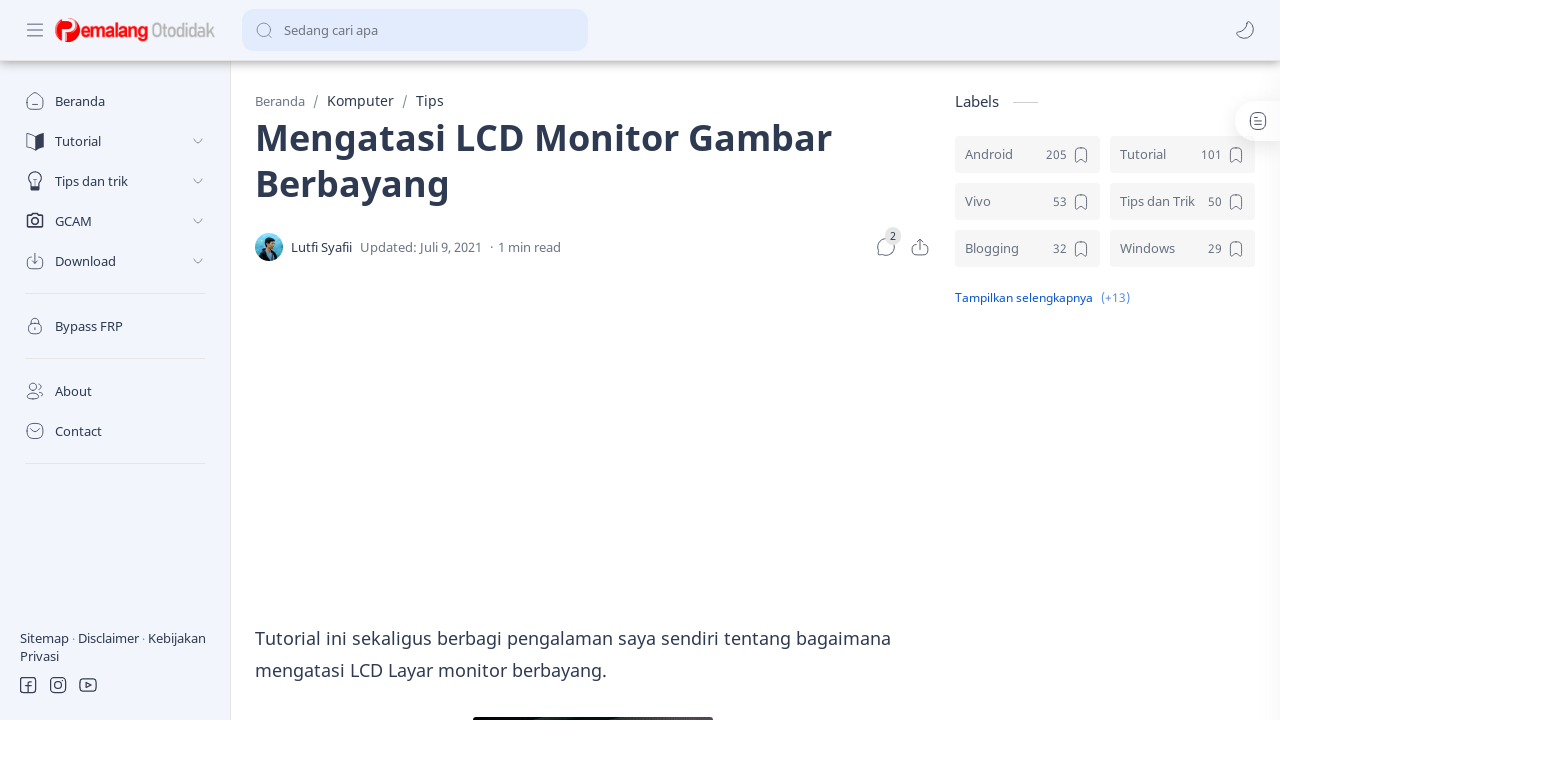

--- FILE ---
content_type: text/html; charset=UTF-8
request_url: https://www.lutfisyafii.com/2020/08/mengatasi-lcd-monitor-gambar-berbayang.html
body_size: 46690
content:
<!DOCTYPE html>
<html dir='ltr' lang='id'>
<!-- Name : Median UI Version : 1.6 Date : October 01, 2021 Demo : median-ui.jagodesain.com Type : Premium Designer : Muhammad Maki Website : www.jagodesain.com ============================================================================ NOTE : This theme is premium (paid). You can only get it by purchasing officially. If you get it for free through any method, that means you get it illegally. ============================================================================ -->
<!--[ <head> Open ]-->
  <head>
<script async='async' crossorigin='anonymous' src='https://pagead2.googlesyndication.com/pagead/js/adsbygoogle.js?client=ca-pub-9811864383647120'></script>
<!--[ SingleItem title ]-->
<title>Mengatasi LCD Monitor Gambar Berbayang - Pemalang Otodidak</title>
<!--[ Meta for browser ]-->
<meta charset='UTF-8'/>
<meta content='width=device-width, initial-scale=1, user-scalable=1, minimum-scale=1, maximum-scale=5' name='viewport'/>
<meta content='IE=edge' http-equiv='X-UA-Compatible'/>
<meta content='max-image-preview:large' name='robots'/>
<!-- Link Canonical -->
<link href='https://www.lutfisyafii.com/2020/08/mengatasi-lcd-monitor-gambar-berbayang.html' rel='canonical'/>
<!--[ Browser data, description and keyword ]-->
<meta content='Mengatasi Lcd monitor berbayang' name='description'/>
<meta content='Pemalang Otodidak, Mengatasi LCD Monitor Gambar Berbayang, Keyword_1, Keyword_2, Keyword_3 ' name='keywords'/>
<link href='https://blogger.googleusercontent.com/img/b/R29vZ2xl/AVvXsEg0YsybzvwnEssvFPTRKSyomz7ghKnd1H4Pxcf4W40dxrVcOX7-L3Tps057tn44UrCAYq0rVpTmOupTqEuIc7JeIbEak6W3p1ebrJVkLHQzCY1jEgYx3b4gYO9C_bPi33zdWsA8Q9Omon_O/w0/IMG_20200815_075310.JPG' rel='image_src'/>
<!--[ Generator and rrs ]-->
<meta content='blogger' name='generator'/>
<link href='https://www.lutfisyafii.com/feeds/posts/default' rel='alternate' title='Pemalang Otodidak - Atom' type='application/atom+xml'/>
<link href='https://www.lutfisyafii.com/feeds/posts/default?alt=rss' rel='alternate' title='Pemalang Otodidak - Feed' type='application/rss+xml'/>
<link href='https://www.lutfisyafii.com/feeds/comments/default?alt=rss' rel='alternate' title='Pemalang Otodidak - Comments Feed' type='application/rss+xml'/>
<!--[ Theme Color ]-->
<meta content='#B51200' name='theme-color'/>
<meta content='#B51200' name='msapplication-navbutton-color'/>
<meta content='#B51200' name='apple-mobile-web-app-status-bar-style'/>
<meta content='true' name='apple-mobile-web-app-capable'/>
<!--[ Favicon ]-->
<link href='https://www.lutfisyafii.com/favicon.ico' rel='apple-touch-icon' sizes='120x120'/>
<link href='https://www.lutfisyafii.com/favicon.ico' rel='apple-touch-icon' sizes='152x152'/>
<link href='https://www.lutfisyafii.com/favicon.ico' rel='icon' type='image/x-icon'/>
<link href='https://www.lutfisyafii.com/favicon.ico' rel='shortcut icon' type='image/x-icon'/>
<!--[ Open graph ]-->
<meta content='Mengatasi LCD Monitor Gambar Berbayang' property='og:title'/>
<meta content='https://www.lutfisyafii.com/2020/08/mengatasi-lcd-monitor-gambar-berbayang.html' property='og:url'/>
<meta content='Pemalang Otodidak' property='og:site_name'/>
<meta content='article' property='og:type'/>
<meta content='Mengatasi Lcd monitor berbayang' property='og:description'/>
<meta content='Mengatasi LCD Monitor Gambar Berbayang' property='og:image:alt'/>
<meta content='https://blogger.googleusercontent.com/img/b/R29vZ2xl/AVvXsEg0YsybzvwnEssvFPTRKSyomz7ghKnd1H4Pxcf4W40dxrVcOX7-L3Tps057tn44UrCAYq0rVpTmOupTqEuIc7JeIbEak6W3p1ebrJVkLHQzCY1jEgYx3b4gYO9C_bPi33zdWsA8Q9Omon_O/w0/IMG_20200815_075310.JPG' property='og:image'/>
<!--[ Twitter Card ]-->
<meta content='Mengatasi LCD Monitor Gambar Berbayang' name='twitter:title'/>
<meta content='https://www.lutfisyafii.com/2020/08/mengatasi-lcd-monitor-gambar-berbayang.html' name='twitter:url'/>
<meta content='Mengatasi Lcd monitor berbayang' name='twitter:description'/>
<meta content='summary_large_image' name='twitter:card'/>
<meta content='Mengatasi LCD Monitor Gambar Berbayang' name='twitter:image:alt'/>
<meta content='https://blogger.googleusercontent.com/img/b/R29vZ2xl/AVvXsEg0YsybzvwnEssvFPTRKSyomz7ghKnd1H4Pxcf4W40dxrVcOX7-L3Tps057tn44UrCAYq0rVpTmOupTqEuIc7JeIbEak6W3p1ebrJVkLHQzCY1jEgYx3b4gYO9C_bPi33zdWsA8Q9Omon_O/w0/IMG_20200815_075310.JPG' name='twitter:image:src'/>
<!-- Sife Verification -->
<meta content='' name='msvalidate.01'/>
<!--[ CSS stylesheet ]-->
  <style><!-- /* <style id='page-skin-1' type='text/css'><!--
/* Variable color */
:root{
--headC: #2e3a51 ;
--bodyC: #2e3a51 ;
--bodyCa: #767676 ;
--bodyB: #FFFFFF ;
--linkC: #0b57cf ;
--linkB: #0b57cf ;
--iconC: #08102b ;
--iconCa: #08102b ;
--iconCs: #767676 ;
--headerC: #08102b ;
--headerT: 16px ;
--headerW: 400 ; /* write 400(normal) or 700(bold) */
--headerB: #f2f6fc ;
--headerL: 1px ;
--headerI: #08102b ;
--headerH: 60px ;
--headerHi: -60px ;
--headerHm: 60px ;
--notifH: 53px ;
--notifU: #e8f0fe ;
--notifC: #3c4043 ;
--notifL: #0b57cf ;
--contentB: #fffdfc ;
--contentL: #e6e6e6 ;
--contentW: 1280px ;
--sideW: 300px ;
--transB: rgba(0,0,0,.05);
--pageW: 780px ;
--postW: 780px ;
--postT: 36px ;
--postF: 18px ;
--postTm: 28px ;
--postFm: 15px ;
--widgetT: 15px ;
--widgetTw: 400 ; /* write 400(normal) or 700(bold) */
--widgetTa: 25px ;
--widgetTac: #989b9f;
--navW: 230px ;
--navT: #08102b ;
--navI: #08102b ;
--navB: #f2f6fc ;
--navL: 1px ;
--srchI: #08102b ;
--srchB: #fffdfc ;
--mobT: #08102b ;
--mobHv: #f1f1f0 ;
--mobB: #fffdfc ;
--mobL: 0px ;
--mobBr: 12px ;
--fotT: #08102b ;
--fotB: #fffdfc ;
--fotL: 1px ;
--fontH: 'Noto Sans', sans-serif ;
--fontB: 'Noto Sans', sans-serif ;
--fontBa: 'Noto Sans', sans-serif ;
--fontC: 'Fira Mono', monospace ;
--trans-1: all .1s ease ;
--trans-2: all .2s ease ;
--trans-4: all .4s ease ;
--synxBg: #f6f6f6 ;
--synxC: #2f3337 ;
--synxOrange: #b75501 ;
--synxBlue: #015692 ;
--synxGreen: #54790d ;
--synxRed: #f15a5a ;
--synxGray: #656e77 ;
--darkT: #fffdfc ;
--darkTa: #989b9f ;
--darkU: #8775f5 ;
--darkB: #1e1e1e ;
--darkBa: #2d2d30 ;
--darkBs: #252526 ;
}
/* Safelink */
:root {
--link-outline-color: #48525c ;
--link-bg-color: #204ecf ; // Warna background tombol link
}
.button{display: inline-flex;align-items: center;margin: 15px 15px;padding: 10px 20px;outline: 0;border: 0;border-radius: 2px;color: #fefefe;background-color: var(--link-bg-color);font-size: 14px;white-space: nowrap;overflow: hidden;max-width: 100%;line-height: 2em}
.button.outline{color: #ffffff;background-color: #4285f4;}
.button.outline:hover{border-color: var(--link-bg-color)}
.safelink-button, .safelink-create > *{margin: 1.8em 0}
.safelink-button span{display: block;font-size: 12px}
#getLink{margin: 5px 0}
#getLink .button{display: none}
#getLink:target .button{display: inline-flex}
body.antiZoom{touch-action:pan-x pan-y}

--></style>
<style>/*<![CDATA[*/
/* Font Body and Heading */ @font-face{font-family: 'Noto Sans';font-style: italic;font-weight: 400;font-display: swap;src: url(https://fonts.gstatic.com/s/notosans/v11/o-0OIpQlx3QUlC5A4PNr4ARMQ_m87A.woff2) format('woff2'), url(https://fonts.gstatic.com/s/notosans/v11/o-0OIpQlx3QUlC5A4PNr4DRG.woff) format('woff')} @font-face{font-family: 'Noto Sans';font-style: italic;font-weight: 700;font-display: swap;src: url(https://fonts.gstatic.com/s/notosans/v11/o-0TIpQlx3QUlC5A4PNr4Az5ZuyDzW0.woff2) format('woff2'), url(https://fonts.gstatic.com/s/notosans/v11/o-0TIpQlx3QUlC5A4PNr4Az5ZtyH.woff) format('woff')} @font-face{font-family: 'Noto Sans';font-style: normal;font-weight: 400;font-display: swap;src: url(https://fonts.gstatic.com/s/notosans/v11/o-0IIpQlx3QUlC5A4PNr5TRA.woff2) format('woff2'), url(https://fonts.gstatic.com/s/notosans/v11/o-0IIpQlx3QUlC5A4PNb4Q.woff) format('woff')} @font-face{font-family: 'Noto Sans';font-style: normal;font-weight: 700;font-display: swap;src: url(https://fonts.gstatic.com/s/notosans/v11/o-0NIpQlx3QUlC5A4PNjXhFVZNyB.woff2) format('woff2'), url(https://fonts.gstatic.com/s/notosans/v11/o-0NIpQlx3QUlC5A4PNjXhFlYA.woff) format('woff')}

/* Source Code Font */ @font-face {font-family: 'Fira Mono';font-style: normal;font-weight: 400;font-display: swap;src: local('Fira Mono Regular'), local('FiraMono-Regular'), url(https://fonts.gstatic.com/s/firamono/v9/N0bX2SlFPv1weGeLZDtQIg.woff) format('woff'), url(https://fonts.gstatic.com/s/firamono/v9/N0bX2SlFPv1weGeLZDtgJv7S.woff2) format('woff2')}

/* Standar CSS */ ::selection{color:#fff;background:var(--linkC)} *, ::after, ::before{-webkit-box-sizing:border-box;box-sizing:border-box} h1, h2, h3, h4, h5, h6{margin:0;font-weight:700;font-family:var(--fontH);color:var(--headC)} h1{font-size:1.9rem} h2{font-size:1.7rem} h3{font-size:1.5rem} h4{font-size:1.4rem} h5{font-size:1.3rem} h6{font-size:1.2rem} a{color:var(--linkC);text-decoration:none} a:hover{opacity:.9;transition:opacity .1s} table{border-spacing:0} iframe{max-width:100%;border:0;margin-left:auto;margin-right:auto} input, button, select, textarea{font:inherit;font-size:100%;color:inherit;line-height:normal} input::placeholder{color:rgba(0,0,0,.5)} img{display:block;position:relative;max-width:100%;height:auto} svg{width:22px;height:22px;fill:var(--iconC)} svg.line, svg .line{fill:none!important;stroke:var(--iconC);stroke-linecap:round;stroke-linejoin:round; stroke-width:1} svg.c-1{fill:var(--iconCa)} svg.c-2{fill:var(--iconCs); opacity:.4} .hidden{display:none} .invisible{visibility:hidden} .clear{width:100%;display:block;margin:0;padding:0;float:none;clear:both} .fCls{display:block;position:fixed;top:0;left:0;right:0;bottom:0;z-index:1;transition:var(--trans-1);background:transparent;opacity:0;visibility:hidden} .free::after, .new::after{display:inline-block;content:'Free!';color:var(--linkC);font-size:12px;font-weight:400;margin:0 5px} .new::after{content:'New!'}

/* Main Element */ html{scroll-behavior:smooth;overflow-x:hidden} body{position:relative;margin:0;padding:0!important;width:100%;font-family:var(--fontB);font-size:14px;color:var(--bodyC);background:var(--bodyB);-webkit-font-smoothing: antialiased;} .secIn{margin:0 auto;padding-left:20px;padding-right:20px;max-width:var(--contentW)} /* Notif Section */ .ntfC{display:flex;align-items:center;position:relative;min-height:var(--notifH); background:var(--notifU);color:var(--notifC); padding:10px 25px; font-size:13px; transition:var(--trans-1);overflow:hidden} .ntfC .secIn{width:100%; position:relative} .ntfC .c{display:flex;align-items:center} .ntfT{width:100%; padding-right: 15px; text-align:center} .ntfT a{color:var(--notifL); font-weight:700} .ntfI:checked ~ .ntfC{height:0;min-height:0; padding:0; opacity:0;visibility:hidden} .ntfA{display:inline-flex;align-items:center;justify-content:center;text-align:initial} .ntfA >a{flex-shrink:0;white-space:nowrap;display:inline-block; margin:0 10px;padding:8px 12px;border-radius:3px; background:var(--notifL);color:#fffdfc; font-size:12px;font-weight:400; box-shadow:0 10px 8px -8px rgb(0 0 0 / 12%);text-decoration:none} /* Fixed/Pop-up Element */ .fixL{display:flex;align-items:center;position:fixed;left:0;right:0;bottom:0;margin-bottom:-100%;z-index:20;transition:var(--trans-1);width:100%;height:100%;opacity:0;visibility:hidden} .fixLi, .fixL .cmBri{width:100%;max-width:680px;max-height:calc(100% - 60px);border-radius:12px;transition:inherit;z-index:3;display:flex;overflow:hidden;position:relative;margin:0 auto;box-shadow:0 5px 30px 0 rgba(0,0,0,.05)} .fixLs{padding:60px 20px 20px;overflow-y:scroll;overflow-x:hidden;width:100%;background:var(--contentB)} .fixH, .mnH{display:flex;background:inherit;position:absolute;top:0;left:0;right:0;padding:0 10px;z-index:2} .fixH .cl{padding:0 10px;display:flex;align-items:center;justify-content:flex-end;position:relative;flex-shrink:0;min-width:40px} .fixH .c::after, .ntfC .c::after, .mnH .c::before{content:'\2715';line-height:18px;font-size:14px} .fixT::before{content:attr(data-text);flex-grow:1;padding:16px 10px;font-size:90%;opacity:.7} .fixT .c::before, .mnH .c::after{content:attr(aria-label);font-size:11px;margin:0 8px;opacity:.6} .fixi:checked ~ .fixL, #comment:target .fixL{margin-bottom:0;opacity:1;visibility:visible} .fixi:checked ~ .fixL .fCls, #comment:target .fixL .fCls, .BlogSearch input:focus ~ .fCls{opacity:1;visibility:visible;background:rgba(0,0,0,.2); -webkit-backdrop-filter:saturate(180%) blur(10px); backdrop-filter:saturate(180%) blur(10px)} .shBri{max-width:520px} /* display:flex */ .headI, .bIc{display:flex;align-items:center}

/* Header Section */ #header.show{top: -70px} header{width:100%;z-index:10; position:-webkit-sticky;position:sticky; box-shadow: 0px 1px 10px #999; top:0;  border-bottom:var(--headerL) solid var(--contentL)} header a{display:block;color:inherit} header svg{width:20px;height:20px;fill:var(--headerI); opacity:.8} header svg.line{fill:none;stroke:var(--headerI)} .headCn{position:relative;height:var(--headerH);color:var(--headerC);background:var(--headerB); display:flex} .headL{display:flex;align-items:center;width: var(--navW) ; /* change var(--navW) to increase header title width */ padding:0 0 0 20px; transition:var(--trans-1)} .headL .headIc{flex:0 0 30px} .headL .headN{width:calc(100% - 30px); padding:0 0 0 5px} .headR{padding:0 25px; flex-grow:1; transition:var(--trans-1)} .headI .headP{display:flex;justify-content:flex-end;position:relative} .headI .headS{} .headI{height:100%; justify-content:space-between; position:relative;width:calc(100% + 15px);left:-7.5px;right:-7.5px} .headI >*{margin:0 7.5px} .headIc{font-size:11px;display:flex;list-style:none;margin:0;padding:0} .headIc >*{position:relative} .headIc svg{z-index:1} .headIc .isSrh{display:none} ul.headIc{position:relative;width:calc(100% + 14px);left:-7px;right:-7px;justify-content:flex-end} ul.headIc li{margin:0 2px} .Header{background-repeat:no-repeat;background-size:100%;background-position:center} .Header img{max-width:160px;max-height:45px} .Header .headH{display:block;color:inherit;font-size:var(--headerT); font-weight:var(--headerW)} .Header .headTtl{overflow:hidden;white-space:nowrap;text-overflow:ellipsis; display:block} /* Icon */ .tIc{width:30px;height:30px;justify-content:center} .tIc::after{content:'';background:var(--transB);border-radius:12px;position:absolute;left:0;right:0;top:0;bottom:0;transition:var(--trans-1);opacity:0;visibility:hidden} .tIc:hover::after{opacity:1;visibility:visible;transform:scale(1.3,1.3)} .tDL .d2, .drK .tDL .d1{display:none} /* mainIn Section */ .blogCont{flex-grow:1;padding:20px 0 0;position:relative;transition:var(--trans-1)} .blogCont .section:not(.no-items), .blogCont .widget:not(:first-child){margin-top:40px} .blogCont .section:first-child, .blogCont footer .widget:not(:first-child), .blogCont .section.mobMn{margin-top:0} .blogAd .section:not(.no-items){margin-bottom:40px} .blogM{flex-wrap:wrap;justify-content:center;padding-bottom:40px} .sidebar{max-width:500px;margin:50px auto 0} .sideSticky{position:-webkit-sticky;position:sticky;top:calc(var(--headerH) + 10px)} .onPs .blogM .mainbar{max-width:var(--postW)} .onPg .blogM .mainbar{max-width:var(--pageW)}

/* mainNav */ .mnBrs{background:#f2f6fc} .mnBr a{color:inherit} .mnBr ul{list-style:none;margin:0;padding:0} .mnMob{align-self:flex-end;position:absolute;left:0;right:0;bottom:0;background:inherit;padding:15px 20px 20px;z-index:1} .mnMob .mSoc{display:flex;position:relative;width:calc(100% + 14px);left:-7px;right:-7px;margin-top:5px} .mnMob:not(.no-items) + .mnMen{padding-bottom:100px} .mnMen{padding:20px 15px} .mMenu{margin-bottom:10px} .mMenu >*{display:inline} .mMenu >*:not(:last-child)::after{content:'\00B7';font-size:90%;opacity:.6} .mMenu a:hover{text-decoration:underline} .mSoc >*{position:relative} .mSoc svg{z-index:1} .mSoc svg, .mnMn svg{width:20px;height:20px;opacity:.8} .mSoc span, .mMenu span{opacity:.7} .mNav{display:none;position:relative;max-width:30px} .mNav svg{height:18px;opacity:.7;z-index:1} .mnMn >li{position:relative} .mnMn >li.br::after{content:'';display:block;border-bottom:1px solid var(--contentL);margin:12px 5px} .mnMn li:not(.mr) .a:hover, .mnMn ul li >*:hover{background:var(--transB)} .mnMn li:not(.mr) .a:hover, .mnMn ul li a:hover{color:var(--linkC)} .mnMn li:not(.mr) ul{padding-left:30px} .mnMn li ul{display:none;opacity:0;visibility:hidden} .mnMn ul li >*, .mnMn .a{display:flex;align-items:center;padding:10px 5px;position:relative;width:calc(100% + 10px);left:-5px;right:-5px;border-radius:8px;transition:var(--trans-1)} .mnMn ul li >*{padding:10px} .mnMn .a >*{margin:0 5px} .mnMn .a:hover svg:not(.d){fill:var(--linkC)} .mnMn .a:hover svg.line:not(.d){fill:none;stroke:var(--linkC)} .mnMn .n, .mnMn ul li >*{display:block;white-space:nowrap;overflow:hidden;text-overflow:ellipsis;flex:1 0 calc(100% - 64px)} .mnMn svg{flex-shrink:0} .mnMn svg.d{width:14px;height:14px} .mnMn .drp.mr .a{font-size:13px;padding-bottom:0;opacity:.7} .mnMn .drp.mr svg.d{display:none} .mnMn .drpI:checked ~ .a svg.d{transform:rotate(180deg)} .mnMn .drpI:checked ~ ul{display:block;opacity:1;visibility:visible} /* Mobile Menu */ .mobMn{position:fixed;left:0;right:0;bottom:0; border-top:1px solid var(--mobL);border-radius:var(--mobBr) var(--mobBr) 0 0;background:var(--mobB);color:var(--mobT);padding:0 20px;box-shadow:0 -10px 25px -5px rgba(0,0,0,.1);z-index:2;font-size:12px} .mobMn svg.line{stroke:var(--mobT);opacity:.8} .mobMn ul{height:55px;display:flex;align-items:center;justify-content:center;list-style:none;margin:0;padding:0} .mobMn li{display:flex;justify-content:center;flex:1 0 20%} .mobMn li >*{display:inline-flex;align-items:center;justify-content:center;min-width:35px;height:35px;border-radius:20px;padding:0 8px;transition:var(--trans-1);color:inherit} .mobMn li svg{margin:0 3px;flex-shrink:0} .mobMn li >*::after{content:attr(data-text);overflow:hidden;white-space:nowrap;text-overflow:ellipsis;max-width:0;margin:0;transition:inherit;opacity:.7} .mobMn li >*:hover::after{max-width:70px;margin:0 3px} .mobMn .nmH{opacity:.7} .mobMn li >*:hover{background:var(--mobHv)} .mobMn li >*:hover svg.line{fill:var(--mobT) !important;opacity:.5} /* Style 2 */ .MN-2 .mobMn{font-size:10px} .mobS .mobMn li >*{flex-direction:column;position:relative} .mobS .mobMn li >*:hover{background:transparent} .MN-2 .mobMn li >*::after{max-width:none} /* Style 3 */ .MN-3 .mobMn li >*::after{content:'';width:4px;height:4px;border-radius:50%;position:absolute;bottom:-2px;opacity:0} .MN-3 .mobMn li >*:hover::after{background:var(--linkB);opacity:.7} .MN-3 .mobMn li >*:hover svg.line{stroke:var(--linkB);fill:var(--linkB) !important;opacity:.7} /* Footer */ footer{font-size:97%;line-height:1.8em; padding:30px 0; border-top:var(--fotL) solid var(--contentL); color:var(--fotT); background:var(--fotB)} .cdtIn{display:flex;align-items:baseline;justify-content:space-between; position:relative;width:calc(100% + 20px);left:-10px;right:-10px} .cdtIn >*{margin:0 10px} .cdtIn .HTML{overflow:hidden;white-space:nowrap;text-overflow:ellipsis} .footCdt{display:inline-flex} .footCdt .creator{opacity:0} .tTop svg{width:20px;height:20px;stroke:var(--fotT)} .toTop{display:flex;align-items:center; white-space:nowrap} .toTop::before{content:attr(data-text); opacity:.7;margin:0 5px} .toTopF{display:flex;align-items:center;justify-content:center;width:45px;height:45px;border-radius:50%;background:var(--linkB);position:fixed;bottom:20px;right:20px} .toTopF svg{stroke:#fffdfc;stroke-width:2}

/* Article Section */ .onIndx .blogPts, .itemFt .itm{display:flex;flex-wrap:wrap;align-items:center;position:relative; width:calc(100% + 20px);left:-10px;right:-10px} .onIndx .blogPts >*, .itemFt .itm >*{flex:0 0 calc(50% - 20px);width:calc(50% - 20px); margin-bottom:0;margin-left:10px;margin-right:10px} .onIndx .blogPts >*{margin-bottom:40px; padding-bottom:35px;position:relative} .onIndx .blogPts .pTag{padding-bottom:0} .onIndx .pTag .pInf{display:none} .onIndx .blogPts .pInf{position:absolute;bottom:0;left:0;right:0} .onIndx .blogPts{align-items:stretch} .onIndx .blogPts.mty{display:block;width:100%;left:0;right:0} .onIndx .blogPts.mty .noPosts{width:100%;margin:0} .onIndx .blogPts div.ntry{padding-bottom:0;flex:0 0 calc(100% - 20px)} .blogPts .ntry.noAd .widget, .Blog ~ .HTML{display:none} /* Blog title */ .blogTtl{font-size:14px; margin:0 0 30px;width:calc(100% + 16px);display:flex;justify-content:space-between;position:relative;left:-8px;right:-8px} .blogTtl .t, .blogTtl.hm .title{margin:0 8px;flex-grow:1} .blogTtl .t span{font-weight:400;font-size:90%; opacity:.7} .blogTtl .t span::before{content:attr(data-text)} .blogTtl .t span::after{content:''; margin:0 4px} .blogTtl .t span.hm::after{content:'/'; margin:0 8px} /* Thumbnail */ .pThmb{flex:0 0 calc(50% - 12.5px);overflow:hidden;position:relative;border-radius:3px; margin-bottom:20px; background:var(--transB)} .pThmb .thmb{display:block;position:relative;padding-top:52.335%; color:inherit; transition:var(--trans-1)} .pThmb .thmb amp-img{position:absolute;top:50%;left:50%;min-width:100%;min-height:100%;max-height:108%;text-align:center;transform:translate(-50%, -50%)} .pThmb div.thmb span::before{content:attr(data-text); opacity:.7; white-space:nowrap} .pThmb:not(.nul)::before{position:absolute;top:0;right:0;bottom:0;left:0; transform:translateX(-100%); background-image:linear-gradient(90deg, rgba(255,255,255,0) 0, rgba(255,255,255,.3) 20%, rgba(255,255,255,.6) 60%, rgba(255,255,255, 0)); animation:shimmer 2s infinite;content:''} .pThmb.iyt:not(.nul) .thmb::after{content:'';position:absolute;top:0;left:0;right:0;bottom:0; background:rgba(0,0,0,.4) url("data:image/svg+xml,<svg xmlns='http://www.w3.org/2000/svg' viewBox='0 0 24 24' fill='none' stroke='%23fff' stroke-width='1.5' stroke-linecap='round' stroke-linejoin='round'><path d='M4 11.9999V8.43989C4 4.01989 7.13 2.2099 10.96 4.4199L14.05 6.1999L17.14 7.9799C20.97 10.1899 20.97 13.8099 17.14 16.0199L14.05 17.7999L10.96 19.5799C7.13 21.7899 4 19.9799 4 15.5599V11.9999Z'/></svg>") center / 35px no-repeat; opacity:0;transition:var(--trans-1)} .pThmb.iyt:not(.nul):hover .thmb::after{opacity:1} /* Sponsored */ .iFxd{display:flex;justify-content:flex-end;position:absolute;top:0;left:0;right:0;padding:10px 6px;font-size:13px;line-height:16px} .iFxd >*{display:flex;align-items:center;margin:0 5px;padding:5px 2.5px;border-radius:8px;background:var(--contentB);color:inherit;box-shadow:0 8px 25px 0 rgba(0,0,0,.1)} .iFxd >* svg{width:16px;height:16px;stroke-width:1.5;margin:0 2.5px;opacity:.7} .iFxd .cmnt{padding:5px;color:var(--bodyC)} .iFxd .cmnt::after{content:attr(data-text);margin:0 2.5px;opacity:.7} .drK .iFxd >* svg.line{stroke:var(--iconC)} /* Label */ .pLbls::before, .pLbls >*::before{content:attr(data-text)} .pLbls::before{opacity:.7} .pLbls a:hover{text-decoration:underline} .pLbls >*{color:inherit;display:inline} .pLbls >*:not(:last-child)::after{content:'/'} /* Profile Images and Name */ .im{width:35px;height:35px;border-radius:16px; background-color:var(--transB);background-size:100%;background-position:center;background-repeat:no-repeat;display:flex;align-items:center;justify-content:center} .im svg{width:18px;height:18px;opacity:.4} .nm::after{content:attr(data-text)} /* Title and Entry */ .pTtl{font-size:1.1rem;line-height:1.5em} .pTtl.sml{font-size:1rem} .pTtl.itm{font-size:var(--postT);font-family:var(--fontBa);font-weight:900; line-height:1.3em} .pTtl.itm.nSpr{margin-bottom:30px} .aTtl a:hover{color:var(--linkC)} .aTtl a, .pSnpt{color:inherit; display:-webkit-box;-webkit-line-clamp:3;-webkit-box-orient:vertical;overflow:hidden} .pEnt{margin-top:40px; font-size:var(--postF);font-family:var(--fontBa); line-height:1.8em} /* Snippet, Description, Headers and Info */ .pHdr{margin-bottom:8px} .pHdr .pLbls{white-space:nowrap;overflow:hidden;text-overflow:ellipsis; opacity:.8} .pSml{font-size:93%} .pSnpt{-webkit-line-clamp:2;margin:12px 0 0;font-family:var(--fontBa);font-size:14px;line-height:1.5em; opacity:.8} .pSnpt.nTag{color:var(--linkC);opacity:1} .pDesc{ display:none;font-size:16px;line-height:1.5em;margin:8px 0 25px;opacity:.7} .pInf{display:flex;align-items:baseline;justify-content:space-between; margin-top:15px} .pInf.nTm{margin:0} .pInf.nSpr .pJmp{opacity:1} .pInf.nSpr .pJmp::before{content:attr(aria-label)} .pInf.ps{justify-content:flex-start;align-items:center; margin-top:25px; position:relative;left:-4px;right:-4px;width:calc(100% + 8px)} .pInf.ps .pTtmp{opacity:1} .pInf.ps .pTtmp::before{content:attr(data-date) ' '} .pInf.ps .pTtmp::after{display:inline} .pInf.ps.nul{display:none} .pInf .pIm{flex-shrink:0; margin:0 4px} .pInf .pNm{flex-grow:1;width:calc(100% - 108px);display:inline-flex;flex-wrap:wrap;align-items:baseline} .pInf .pNm.l{display:none} .pInf .pCm{flex-shrink:0;max-width:24px;margin:0 2px} .pInf .pCm.l{max-width:58px} .pInf .pIc{display:inline-flex;justify-content:flex-end;position:relative;width:calc(100% + 10px);left:-5px;right:-5px} .pInf .pIc >*{display:flex;align-items:center;justify-content:center;width:30px;height:30px;position:relative;margin:0 2px;color:inherit} .pInf .pIc svg{width:20px;height:20px;opacity:.8;z-index:1} .pInf .pIc .cmnt::before{content:attr(data-text);font-size:11px;line-height:18px;padding:0 5px;border-radius:10px;background:#e6e6e6;color:var(--bodyC);position:absolute;top:-5px;right:0;z-index:2} .pInf .pDr{opacity:.7;display:inline-block;margin:0 4px;white-space:nowrap;text-overflow:ellipsis;overflow:hidden;max-width:100%} .pInf .pDr >*:not(:first-child)::before{content:'\00B7';margin:0 5px} .pInf .pIn{display:inline} .pInf .nm{margin:0 4px} .pInf .n .nm::before{content:attr(data-write) ' ';opacity:.7} .pInf .im{width:28px;height:28px} .aTtmp{opacity:.8} .aTtmp, .pJmp{overflow:hidden} .pTtmp::after, .pJmp::before, .iTtmp::before{content:attr(data-text); display:block;line-height:18px; white-space:nowrap;text-overflow:ellipsis;overflow:hidden} .pJmp{display:inline-flex;align-items:center; opacity:0; transition:var(--trans-2)} .pJmp::before{content:attr(aria-label)} .pJmp svg{height:18px;width:18px;stroke:var(--linkC); flex-shrink:0} .ntry:hover .pJmp, .itm:hover .pJmp{opacity:1} /* Product view */ .pTag .pPad{padding:10px 0} .pTag .pPric{font-size:20px;color:var(--linkC);padding-top:20px} .pTag .pPric::before, .pTag .pInfo small{content:attr(data-text);font-size:small;opacity:.8;display:block;line-height:1.5em;color:var(--bodyC)} .pTag .pInfo{font-size:14px;line-height:1.6em} .pTag .pInfo:not(.o){position:relative;width:calc(100% + 20px);left:-10px;right:-10px;display:flex} .pTag .pInfo:not(.o) >*{width:50%;padding:0 10px} .pTag .pMart{margin:10px 0 12px;display:flex;flex-wrap:wrap;line-height:1.6em; position:relative;width:calc(100% + 8px);left:-4px;right:-4px} .pTag .pMart >*{margin:0 4px} .pTag .pMart small{width:calc(100% - 8px);margin-bottom:10px} .pTag .pMart a{display:inline-flex;align-items:center;justify-content:center;width:40px;height:40px;border:1px solid var(--contentL);border-radius:12px;margin-bottom:8px} .pTag .pMart img{width:20px;display:block} /* Blog pager */ .blogPg{display:flex;flex-wrap:wrap;justify-content:space-between; font-size:90%;font-family:var(--fontB);line-height:20px; color:#fffdfc; margin:30px 0 50px; max-width:100%} .blogPg >*{display:flex;align-items:center; padding:10px 13px;margin-bottom:10px; color:inherit;background:var(--linkB); border-radius:3px} .blogPg >* svg{width:18px;height:18px; stroke:var(--darkT); stroke-width:1.5} .blogPg >*::before{content:attr(data-text)} .blogPg .jsLd{margin-left:auto;margin-right:auto} .blogPg .nwLnk::before, .blogPg .jsLd::before{display:none} .blogPg .nwLnk::after, .blogPg .jsLd::after{content:attr(data-text); margin:0 8px} .blogPg .olLnk::before{margin:0 8px} .blogPg .nPst, .blogPg .current{background:var(--contentL); color:var(--bodyCa)} .blogPg .nPst.jsLd svg{fill:var(--darkTa);stroke:var(--darkTa)} .blogPg .nPst svg.line{stroke:var(--darkTa)} /* Breadcrumb */ .brdCmb{margin-bottom:5px;overflow:hidden;text-overflow:ellipsis;white-space:nowrap} .brdCmb a{color:inherit} .brdCmb >*:not(:last-child)::after{content:'/'; margin:0 4px;font-size:90%;opacity:.6} .brdCmb >*{display:inline} .brdCmb .tl::before{content:attr(data-text)} .brdCmb .hm a{font-size:90%;opacity:.7}

/* Article Style */ .pS h1, .pS h2, .pS h3, .pS h4, .pS h5, .pS h6{margin:1.5em 0 18px; font-family:var(--fontBa);font-weight:900; line-height:1.5em} .pS h1:target, .pS h2:target, .pS h3:target, .pS h4:target, .pS h5:target, .pS h6:target{padding-top:var(--headerH);margin-top:0} /* Paragraph */ .pS p{margin:1.7em 0} .pIndent{text-indent:2.5rem} .onItm:not(.Rtl) .dropCap{float:left;margin:4px 8px 0 0; font-size:55px;line-height:45px;opacity:.8} .pS hr{margin:3em 0; border:0} .pS hr::before{content:'\2027 \2027 \2027'; display:block;text-align:center; font-size:24px;letter-spacing:0.6em;text-indent:0.6em;opacity:.8;clear:both} .pRef{display:block;font-size:14px;line-height:1.5em; opacity:.7; word-break:break-word} /* Img and Ad */ .pS img{display:inline-block;border-radius:3px;height:auto !important} .pS img.full{display:block !important; margin-bottom:10px; position:relative; width:100%;max-width:none} .pS .widget, .ps .pAd >*{margin:40px 0} /* Note */ .note{position:relative;padding:16px 20px 16px 50px; background:#e1f5fe;color:#3c4043; font-size:.85rem;font-family:var(--fontB);line-height:1.6em;border-radius:10px;overflow:hidden} .note::before{content:'';width:60px;height:60px;background:#81b4dc;display:block;border-radius:50%;position:absolute;top:-12px;left:-12px;opacity:.1} .note::after{content:'\002A';position:absolute;left:18px;top:16px; font-size:20px; min-width:15px;text-align:center} .note.wr{background:#ffdfdf;color:#48525c} .note.wr::before{background:#e65151} .note.wr::after{content:'\0021'} /* Ext link */ .extL::after{content:''; width:14px;height:14px; display:inline-block;margin:0 5px; background: url("data:image/svg+xml,<svg xmlns='http://www.w3.org/2000/svg' viewBox='0 0 24 24' fill='none' stroke='%23989b9f' stroke-width='2' stroke-linecap='round' stroke-linejoin='round'><path d='M13 11L21.2 2.80005'/><path d='M22 6.8V2H17.2'/><path d='M11 2H9C4 2 2 4 2 9V15C2 20 4 22 9 22H15C20 22 22 20 22 15V13'/></svg>") center / 14px no-repeat} /* Scroll img */ .psImg{display:flex;flex-wrap:wrap;align-items:flex-start;justify-content:center; margin:2em 0; position:relative;left:-7px;right:-7px; width:calc(100% + 14px)} .psImg >*{width:calc(50% - 14px); margin:0 7px 14px; position:relative} .psImg img{display:block} .scImg >*{width:calc(33.3% - 14px); margin:0 7px} .btImg label{position:absolute;top:0;left:0;right:0;bottom:0; border-radius:3px; display:flex;align-items:center;justify-content:center; background:rgba(0,0,0,.6); transition:var(--trans-1); -webkit-backdrop-filter:saturate(180%) blur(10px); backdrop-filter:saturate(180%) blur(10px); color:var(--darkT); font-size:13px;font-family:var(--fontB)} .hdImg .shImg{width:100%;margin:0; left:0;right:0; transition:var(--trans-1); max-height:0;opacity:0;visibility:hidden} .inImg:checked ~ .hdImg .shImg{max-height:1000vh;opacity:1;visibility:visible} .inImg:checked ~ .hdImg .btImg label{opacity:0;visibility:hidden} /* Post related */ .pRelate{margin:40px 0;padding:20px 0; border:1px solid #989b9f;border-left:0;border-right:0; font-size:14px;line-height:1.8em} .pRelate b{font-weight:400; margin:0;opacity:.8} .pRelate ul, .pRelate ol{margin:8px 0 0;padding:0 20px} /* Blockquote */ blockquote, .cmC i[rel=quote]{position:relative;font-size:.97rem; opacity:.8;line-height:1.6em;margin-left:0;margin-right:0;padding:5px 20px;border-left:2px solid var(--contentL)} blockquote.s-1, details.sp{font-size:.93rem; padding:25px 25px 25px 45px; border:1px solid #989b9f;border-left:0;border-right:0;line-height:1.7em} blockquote.s-1::before{content:'\201D';position:absolute;top:10px;left:0; font-size:60px;line-height:normal;opacity:.5} /* Table */ .ps table{margin:0 auto; font-size:14px;font-family:var(--fontB)} .ps table:not(.tr-caption-container){min-width:90%;border:1px solid var(--contentL);border-radius:3px;overflow:hidden} .ps table:not(.tr-caption-container) td{padding:16px} .ps table:not(.tr-caption-container) tr:not(:last-child) td{border-bottom:1px solid var(--contentL)} .ps table:not(.tr-caption-container) tr:nth-child(2n+1) td{background:rgba(0,0,0,.01)} .ps table th{padding:16px; text-align:inherit; border-bottom:1px solid var(--contentL)} .ps .table{display:block; overflow-y:hidden;overflow-x:auto;scroll-behavior:smooth} /* Img caption */ figure{margin-left:0;margin-right:0} .ps .tr-caption, .psCaption, figcaption{display:block; font-size:14px;line-height:1.6em; font-family:var(--fontB);opacity:.7} /* Syntax */ .pre{background:var(--synxBg);color:var(--synxC); direction: ltr} .pre:not(.tb){position:relative;border-radius:3px;overflow:hidden;margin:1.7em auto;font-family:var(--fontC)} .pre pre{margin:0;color:inherit;background:inherit} .pre:not(.tb)::before, .cmC i[rel=pre]::before{content:'</>';display:flex;justify-content:flex-end;position:absolute;right:0;top:0;width:100%;background:inherit;color:var(--synxGray);font-size:10px;padding:0 10px;z-index:2;line-height:30px} .pre:not(.tb).html::before{content:'.html'} .pre:not(.tb).css::before{content:'.css'} .pre:not(.tb).js::before{content:'.js'} pre, .cmC i[rel=pre]{display:block;position:relative;font-family:var(--fontC);font-size:13px;line-height:1.6em;border-radius:3px;background:var(--synxBg);color:var(--synxC);padding:30px 20px 20px;margin:1.7em auto; -moz-tab-size:2;tab-size:2;-webkit-hyphens:none;-moz-hyphens:none;-ms-hyphens:none;hyphens:none; overflow:auto;direction:ltr;white-space:pre} pre i{color:var(--synxBlue);font-style:normal} pre i.block{color:#fff;background:var(--synxBlue)} pre i.green{color:var(--synxGreen)} pre i.gray{color:var(--synxGray)} pre i.red{color:var(--synxOrange)} pre i.blue{color:var(--synxBlue)} code{display:inline;padding:5px;font-size:14px;border-radius:3px;line-height:inherit;color:var(--synxC);background:#f2f3f5;font-family:var(--fontC)} /* Multi syntax */ .pre.tb{border-radius:5px} .pre.tb pre{margin:0;background:inherit} .pre.tb .preH{font-size:13px;border-color:rgba(0,0,0,.05);margin:0} .pre.tb .preH >*{padding:13px 20px} .pre.tb .preH::after{content:'</>';font-size:10px;font-family:var(--fontC);color:var(--synxGray);padding:15px;margin-left:auto} .pre.tb >:not(.preH){display:none} .pS input[id*="1"]:checked ~ div[class*="C-1"], .pS input[id*="2"]:checked ~ div[class*="C-2"], .pS input[id*="3"]:checked ~ div[class*="C-3"], .pS input[id*="4"]:checked ~ div[class*="C-4"]{display:block} /* ToC */ .pS details summary{list-style:none;outline:none} .pS details summary::-webkit-details-marker{display:none} details.sp{padding:20px 15px} details.sp summary{display:flex;justify-content:space-between;align-items:baseline} details.sp summary::after{content:attr(data-show);font-size:12px; opacity:.7;cursor:pointer} details.sp[open] summary::after{content:attr(data-hide)} details.toc a:hover{text-decoration:underline} details.toc a{display:-webkit-box;-webkit-line-clamp:3;-webkit-box-orient:vertical;overflow:hidden; color:inherit} details.toc ol{list-style:none;padding:0;margin:0; line-height:1.6em; counter-reset:toc-count} details.toc ol ol ol ol{display:none} details.toc ol ol, .tocIn li:not(:last-child){margin-bottom:5px} details.toc li li:first-child{margin-top:5px} details.toc li{display:flex;flex-wrap:wrap; justify-content:flex-end} details.toc li::before{flex:0 0 23px; content:counters(toc-count,'.')'. ';counter-increment:toc-count} details.toc li a{flex:1 0 calc(100% - 23px)} details.toc li li::before{flex:0 0 28px; content:counters(toc-count,'.')} details.toc li li a{flex:1 0 calc(100% - 28px)} details.toc li li li::before{flex:0 0 45px} details.toc li li li a{flex:1 0 calc(100% - 45px)} details.toc .toC >ol{margin-top:1em} details.toc .toC >ol >li >ol{flex:0 0 calc(100% - 23px)} details.toc .toC >ol >li >ol ol{flex:0 0 calc(100% - 45px)} details.toc .toC >ol >li >ol ol ol{flex:0 0 calc(100% - 35px)} /* Accordion */ .showH{margin:1.7em 0;font-size:.93rem;font-family:var(--fontB);line-height:1.7em} details.ac{padding:18px 0;border-bottom:1px solid var(--contentL)} details.ac:first-child{border-top:1px solid var(--contentL)} details.ac summary{font-weight:700;cursor:default; display:flex;align-items:baseline; transition:var(--trans-1)} details.ac summary::before{content:'\203A'; flex:0 0 25px;display:flex;align-items:center;justify-content:flex-start;padding:0 5px; font-weight:400;font-size:1.33rem;color:inherit} details.ac[open] summary{color:var(--linkC)} details.ac:not(.alt)[open] summary::before{transform:rotate(90deg);padding:0 0 0 5px;justify-content:center} details.ac.alt summary::before{content:'\002B'; padding:0 2px} details.ac.alt[open] summary::before{content:'\2212'} details.ac .aC{padding:0 25px;opacity:.9} /* Tabs */ .tbHd{display:flex; border-bottom:1px solid var(--contentL);margin-bottom:30px;font-size:14px;font-family:var(--fontB);line-height:1.6em; overflow-x:scroll;overflow-y:hidden;scroll-behavior:smooth;scroll-snap-type:x mandatory; -ms-overflow-style:none;-webkit-overflow-scrolling:touch} .tbHd >*{padding:12px 15px; border-bottom:1px solid transparent; transition:var(--trans-1);opacity:.6;white-space:nowrap; scroll-snap-align:start} .tbHd >*::before{content:attr(data-text)} .tbCn >*{display:none;width:100%} .tbCn >* p:first-child{margin-top:0} .pS input[id*="1"]:checked ~ .tbHd label[for*="1"], .pS input[id*="2"]:checked ~ .tbHd label[for*="2"], .pS input[id*="3"]:checked ~ .tbHd label[for*="3"], .pS input[id*="4"]:checked ~ .tbHd label[for*="4"]{border-color:var(--linkB);opacity:1} .pS input[id*="1"]:checked ~ .tbCn div[class*="Text-1"], .pS input[id*="2"]:checked ~ .tbCn div[class*="Text-2"], .pS input[id*="3"]:checked ~ .tbCn div[class*="Text-3"], .pS input[id*="4"]:checked ~ .tbCn div[class*="Text-4"]{display:block} .tbHd.stick{position:-webkit-sticky;position:sticky;top:var(--headerH);background:var(--bodyB)} /* Split */ .ps .blogPg{font-size:13px; justify-content:center; position:relative;width:calc(100% + 8px);left:-4px;right:-4px} .ps .blogPg >*{padding:8px 15px;margin:0 4px 8px} /* Youtube fullpage */ .videoYt{position:relative;padding-bottom:56.25%; overflow:hidden;border-radius:5px} .videoYt iframe{position:absolute;width:100%;height:100%;left:0;right:0} /* Lazy Youtube */ .lazyYt{background:var(--synxBg);position:relative;overflow:hidden;padding-top:56.25%;border-radius:5px} .lazyYt img{width:100%;top:-16.84%;left:0;opacity:.95} .lazyYt img, .lazyYt iframe, .lazyYt .play{position:absolute} .lazyYt iframe{width:100%;height:100%;bottom:0;right:0} .lazyYt .play{top:50%;left:50%; transform:translate3d(-50%,-50%,0); transition:all .5s ease;display:block;width:70px;height:70px;z-index:1} .lazyYt .play svg{width:inherit;height:inherit; fill:none;stroke-linecap:round;stroke-linejoin:round;stroke-miterlimit:10;stroke-width:8} .lazyYt .play .c{stroke:rgba(255,255,255,.85);stroke-dasharray:650;stroke-dashoffset:650; transition:all .4s ease-in-out; opacity:.3} .lazyYt .play .t{stroke:rgba(255,255,255,.75);stroke-dasharray:240;stroke-dashoffset:480; transition:all .6s ease-in-out; transform:translateY(0)} .lazyYt .play:hover .t{animation:nudge .6s ease-in-out;-webkit-animation:nudge .6s ease-in-out} .lazyYt .play:hover .t, .lazyYt .play:hover .c{stroke-dashoffset:0; opacity:.7;stroke:#FF0000} .nAmp .lazyYt{display:none} /* Button */ .button{display:inline-flex;align-items:center; margin:10px 0;padding:12px 15px;outline:0;border:0; border-radius:3px;line-height:20px; color:#fffdfc; background:var(--linkB); font-size:14px;font-family:var(--fontB); white-space:nowrap;overflow:hidden;max-width:320px} .button.ln{color:inherit;background:transparent; border:1px solid var(--bodyCa)} .button.ln:hover{border-color:var(--linkB);box-shadow:0 0 0 1px var(--linkB) inset} .btnF{display:flex;justify-content:center; margin:10px 0;width:calc(100% + 12px);left:-6px;right:-6px;position:relative} .btnF >*{margin:0 6px} /* Download btn */ .dlBox{max-width:500px;background:#f1f1f0;border-radius:10px;padding:12px;margin:1.7em 0; display:flex;align-items:center; font-size:14px} .dlBox .fT{flex-shrink:0;display:flex;align-items:center;justify-content:center; width:45px;height:45px; padding:10px; background:rgba(0,0,0,.1);border-radius:5px} .dlBox .fT::before{content:attr(data-text);opacity:.7} .dlBox a{flex-shrink:0;margin:0;padding:10px 12px;border-radius:5px;font-size:13px} .dlBox a::after{content:attr(aria-label)} .dlBox .fN{flex-grow:1; width:calc(100% - 200px);padding:0 15px} .dlBox .fN >*{display:block;white-space:nowrap;overflow:hidden;text-overflow:ellipsis} .dlBox .fS{line-height:16px;font-size:12px;opacity:.8} /* Icon btn */ .icon{flex-shrink:0;display:inline-flex} .icon::before{content:'';width:18px;height:18px;background-size:18px;background-repeat:no-repeat;background-position:center} .icon::after{content:'';padding:0 6px} .icon.dl::before, .drK .button.ln .icon.dl::before{background-image:url("data:image/svg+xml,<svg xmlns='http://www.w3.org/2000/svg' viewBox='0 0 24 24' fill='none' stroke='%23fefefe' stroke-linecap='round' stroke-linejoin='round' stroke-width='1.5'><polyline points='8 17 12 21 16 17'/><line x1='12' y1='12' x2='12' y2='21'/><path d='M20.88 18.09A5 5 0 0 0 18 9h-1.26A8 8 0 1 0 3 16.29'/></svg>")} .icon.demo::before{background-image:url("data:image/svg+xml,<svg xmlns='http://www.w3.org/2000/svg' viewBox='0 0 24 24' fill='none' stroke='%23fefefe' stroke-linecap='round' stroke-linejoin='round' stroke-width='1.5'><path d='M7.39999 6.32003L15.89 3.49003C19.7 2.22003 21.77 4.30003 20.51 8.11003L17.68 16.6C15.78 22.31 12.66 22.31 10.76 16.6L9.91999 14.08L7.39999 13.24C1.68999 11.34 1.68999 8.23003 7.39999 6.32003Z'/><path d='M10.11 13.6501L13.69 10.0601'/></svg>")} .button.ln .icon.dl::before{background-image:url("data:image/svg+xml,<svg xmlns='http://www.w3.org/2000/svg' viewBox='0 0 24 24' fill='none' stroke='%2308102b' stroke-linecap='round' stroke-linejoin='round' stroke-width='1.5'><polyline points='8 17 12 21 16 17'/><line x1='12' y1='12' x2='12' y2='21'/><path d='M20.88 18.09A5 5 0 0 0 18 9h-1.26A8 8 0 1 0 3 16.29'/></svg>")} /* Lightbox image */ .zmImg.s{position:fixed;top:0;left:0;bottom:0;right:0;width:100%;margin:0;background:rgba(0,0,0,.75); display:flex;align-items:center;justify-content:center;z-index:999; -webkit-backdrop-filter:saturate(180%) blur(15px); backdrop-filter:saturate(180%) blur(15px)} .zmImg.s img{display:block;max-width:92%;max-height:92%;width:auto;margin:auto;border-radius:10px;box-shadow:0 5px 30px 0 rgba(0,0,0,.05)} .zmImg.s img.full{left:auto;right:auto;border-radius:10px;width:auto} .zmImg::after{content:'\2715';line-height:16px;font-size:14px;color:#fffdfc;background:var(--linkB); position:fixed;bottom:-20px;right:-20px; display:flex;align-items:center;justify-content:center;width:45px;height:45px;border-radius:50%; transition:var(--trans-1);opacity:0;visibility:hidden} .zmImg.s::after{bottom:20px;right:20px;opacity:1;visibility:visible;cursor:pointer}

/* Article Style Responsive */ @media screen and (max-width: 640px){.pS img.full{width:calc(100% + 40px);left:-20px;right:-20px; border-radius:0} .note{font-size:13px} .scImg{flex-wrap:nowrap;justify-content:flex-start;position:relative;width:calc(100% + 40px);left:-20px;right:-20px;padding:0 13px; overflow-y:hidden;overflow-x:scroll;scroll-behavior:smooth;scroll-snap-type:x mandatory; -ms-overflow-style:none;-webkit-overflow-scrolling:touch} .scImg >*{flex:0 0 80%;scroll-snap-align:center} .ps .table{position:relative; width:calc(100% + 40px);left:-20px;right:-20px;padding:0 20px; display:flex}} @media screen and (max-width:500px){.hdImg{width:100%;left:0;right:0} .hdImg >*, .shImg >*{width:100%;margin:0 0 16px} .ps .tr-caption, .psCaption, figcaption{font-size:13px} .btnF >*{flex-grow:1;justify-content:center}.btnF >*:first-child{flex:0 0 auto} .dlBox a{width:42px;height:42px;justify-content:center} .dlBox a::after, .dlBox .icon::after{display:none} .pS .separator a{display:block!important;margin:0!important}}

/* Author profile */ .admPs{display:flex; max-width:480px;margin:30px 0; padding:12px 12px 15px; background:var(--contentB);border-radius:8px; box-shadow:0 10px 25px -3px rgba(0,0,0,.1)} .admIm{flex-shrink:0; padding:5px 0 0} .admIm .im{width:34px;height:34px} .admI{flex-grow:1; width:calc(100% - 34px);padding:0 12px} .admN::before{content:attr(data-write) ' '; opacity:.7;font-size:90%} .admN::after{content:attr(data-text)} .admA{margin:5px 0 0; font-size:90%; opacity:.9;line-height:1.5em; /*display:-webkit-box;-webkit-line-clamp:2;-webkit-box-orient:vertical;overflow:hidden*/} /* Share btn */ .pSh{margin:15px 0;padding:18px 0;border-bottom:1px solid rgba(0,0,0,.05)} .pShc{display:flex;align-items:center;flex-wrap:wrap; position:relative;width:calc(100% + 18px);left:-9px;right:-9px;font-size:13px} .pShc::before{content:attr(data-text);margin:0 9px;flex-shrink:0} .pShc >*{margin:0 5px; display:flex;align-items:center; color:inherit;padding:12px;border-radius:3px;background:#f1f1f0} .pShc .c{color:#fffdfc} .pShc .c svg{fill:#fffdfc} .pShc .c::after{content:attr(aria-label)} .pShc .fb{background:#1778F2} .pShc .wa{background:#128C7E} .pShc .tw{background:#1DA1F2} .pShc a::after{content:attr(data-text);margin:0 3px} .pShc svg, .cpL svg{width:18px;height:18px; margin:0 3px} .shL{position:relative;width:calc(100% + 20px);left:-10px;right:-10px;margin-bottom:20px;display:flex;flex-wrap:wrap;justify-content:center} .shL >*{margin:0 10px 20px;text-align:center} .shL >*::after{content:attr(data-text);font-size:90%;opacity:.7;display:block} .shL a{display:flex;align-items:center;justify-content:center;flex-wrap:wrap; width:65px;height:65px; color:inherit;margin:0 auto 5px;padding:8px;border-radius:26px;background:#f1f1f0} .shL svg{opacity:.8} .cpL{padding-bottom:15px} .cpL::before{content:attr(data-text);display:block;margin:0 0 15px;opacity:.8} .cpL svg{margin:0 4px;opacity:.7} .cpL input{border:0;outline:0; background:transparent;color:rgba(8,16,43,.4); padding:18px 8px;flex-grow:1} .cpL label{color:var(--linkC);display:flex;align-items:center;align-self:stretch; flex-shrink:0;padding:0 8px} .cpLb{display:flex;align-items:center;position:relative;background:#f1f1f0;border-radius:4px 4px 0 0;border-bottom:1px solid rgba(0,0,0,.25); padding:0 8px} .cpLb:hover{border-color:rgba(0,0,0,.42);background:#ececec} .cpLn span{display:block;padding:5px 14px 0;font-size:90%;color:#2e7b32; transition:var(--trans-1);animation:fadein 2s ease forwards; opacity:0;height:22px} /* Comments */ .pCmnts{margin-top:50px} .cmDis{text-align:center;margin-top:20px;opacity:.7} .cmMs{margin-bottom:20px} .cm iframe{width:100%} .cm:not(.cmBr) .cmBrs{background:transparent;position:relative;padding:60px 20px 0;width:calc(100% + 40px);left:-20px;right:-20px} .cmH h3.title{margin:0;flex-grow:1;padding:16px 10px} .cmH .s{margin:0 14px} .cmH .s::before{content:attr(data-text);margin:0 6px;opacity:.7;font-size:90%} .cmH .s::after{content:'\296E';line-height:18px;font-size:17px} .cmAv .im{width:35px;height:35px;border-radius:50%;position:relative} .cmBd.del .cmCo{font-style:italic;font-size:90%;line-height:normal;border:1px dashed rgba(0,0,0,.2);border-radius:3px;margin:.5em 0;padding:15px;opacity:.7; overflow:hidden;text-overflow:ellipsis;white-space:nowrap} .cmHr{line-height:24px; overflow:hidden;text-overflow:ellipsis;white-space:nowrap} .cmHr .d{font-size:90%;opacity:.7} .cmHr .d::before{content:'\00B7';margin:0 7px} .cmHr.a .n{display:inline-flex;align-items:center} .cmHr.a .n::after{content:'\2714';display:flex;align-items:center;justify-content:center;width:14px;height:14px;font-size:8px;background:#519bd6;color:#fefefe;border-radius:50%;margin:0 3px} .cmCo{line-height:1.6em;opacity:.9} .cmC i[rel=image]{font-size:90%; display:block;position:relative; min-height:50px; overflow:hidden;text-overflow:ellipsis;white-space:nowrap; margin:1em auto} .cmC i[rel=image]::before{content:'This feature isn\0027t available!';border:1px dashed rgba(0,0,0,.2);border-radius:3px;padding:10px;display:flex;align-items:center;justify-content:center;position:absolute;top:0;left:0;bottom:0;right:0;background:var(--contentB)} .cmC i[rel=pre], .cmC i[rel=quote]{margin-top:1em;margin-bottom:1em; font-style:normal;line-height:inherit;padding:20px} .cmC i[rel=pre]::before{display:block;width:auto} .cmC i[rel=quote]{display:block;font-style:italic;font-size:inherit;padding:5px 15px} .cmCo img{margin-top:1em;margin-bottom:1em} .cmAc{margin-top:10px} .cmAc a{font-size:90%;color:inherit;opacity:.7;display:inline-flex} .cmAc a::before{content:'\2934';line-height:18px;font-size:16px;transform:rotate(90deg)} .cmAc a::after{content:attr(data-text);margin:0 6px} .cmR{margin:10px 40px 0} .cmRp ~ .cmAc, .cmBd.del ~ .cmAc, .onItm:not(.Rtl) .cmHr .date{display:block} .cmRi:checked ~ .cmRp .thTg{margin-bottom:0} .cmRi:checked ~ .cmRp .thTg::after{content:attr(aria-label)} .cmRi:checked ~ .cmRp .thCh, .cmRi:checked ~ .cmRp .cmR{display:none} .cmAl:checked ~ .cm .cmH .s::before{content:attr(data-new)} .cmAl:checked ~ .cm .cmCn >ol{flex-direction:column-reverse} .thTg{display:inline-flex;align-items:center;margin:15px 0 18px;font-size:90%} .thTg::before{content:'';width:28px;border-bottom:1px solid var(--widgetTac);opacity:.5} .thTg::after{content:attr(data-text);margin:0 12px;opacity:.7} .cmCn ol{list-style:none;margin:0;padding:0;display:flex;flex-direction:column} .cmCn li{margin-bottom:18px;position:relative} .cmCn li .cmRbox{margin-top:20px} .cmCn li li{display:flex;flex-wrap:wrap;width:calc(100% + 12px);left:-6px;right:-6px} .cmCn li li:last-child{margin-bottom:0} .cmCn li li .cmAv{flex:0 0 28px;margin:0 6px} .cmCn li li .cmAv .im{width:28px;height:28px} .cmCn li li .cmIn{width:calc(100% - 52px);margin:0 6px} .cmHl >li{padding-left:17.5px} .cmHl >li >.cmAv{position:absolute;left:0;top:12px} .cmHl >li >.cmIn{padding:12px 15px 12px 28px;border:1px solid var(--contentL);border-radius:12px;box-shadow:0 10px 8px -10px rgba(0,0,0,.1)} /* Comments Show/Hide */ #comment:target{margin:0;padding-top:60px} .cmSh:checked ~ .cmShw, .cmShw ~ .cm:not(.cmBr), #comment:target .cmShw, #comment:target .cmSh:checked ~ .cm:not(.cmBr){display:none} .cmSh:checked ~ .cm:not(.cmBr), #comment:target .cm:not(.cmBr), #comment:target .cmSh:checked ~ .cmShw{display:block} .cmBtn{display:block;padding:20px;text-align:center;max-width:100%} .cmBtn.ln:hover{color:var(--linkB)} /* Comments Pop-up */ #comment:target .cmSh:checked ~ .cm.cmBr{bottom:-100%;opacity:0;visibility:hidden} #comment:target .cmSh:checked ~ .cm.cmBr .fCls{opacity:0;visibility:hidden}

/* Widget Style */ .widget .imgThm{display:block;position:absolute;top:50%;left:50%;max-width:none;max-height:108%; font-size:12px;text-align:center; transform:translate(-50%, -50%)} .widget .title{margin:0 0 25px; font-size:var(--widgetT);font-weight:var(--widgetTw);position:relative} .widget .title::after{content:'';display:inline-block;vertical-align:middle; width:var(--widgetTa); margin:0 10px;border-bottom:1px solid var(--widgetTac); opacity:.5} .widget input[type=text], .widget input[type=email], .widget textarea{display:block;width:100%;outline:0;border:0;border-bottom:1px solid rgba(0,0,0,.25);border-radius:4px 4px 0 0;background:#f3f3f4; padding:25px 16px 8px 16px; line-height:1.6em; transition:var(--trans-1)} .widget input[type=text]:hover, .widget input[type=email]:hover, .widget textarea:hover{border-color:rgba(0,0,0,.42);background:#ececec} .widget input[type=text]:focus, .widget input[type=email]:focus, .widget textarea:focus, .widget input[data-text=fl], .widget textarea[data-text=fl]{border-color:var(--linkB);background:#ececec} .widget input[type=button], .widget input[type=submit]{display:inline-flex;align-items:center; padding:12px 30px; outline:0;border:0;border-radius:4px; color:#fffdfc; background:var(--linkB); font-size:14px; white-space:nowrap;overflow:hidden;max-width:100%} .widget input[type=button]:hover, .widget input[type=submit]:hover{opacity:.7} /* Widget BlogSearch */ .BlogSearch{position:fixed;top:0;left:0;right:0;z-index:12} .BlogSearch form{position:relative;min-width:320px} .BlogSearch input{position:relative;display:block;background:var(--srchB);border:0;outline:0;margin-top:-100%;padding:10px 55px;width:100%;height:72px;transition:var(--trans-1);z-index:2;border-radius:0 0 12px 12px} .BlogSearch input[type=search]::-ms-clear,.BlogSearch input[type=search]::-ms-reveal{display:none;appearance:none;width:0;height:0} .BlogSearch input[type=search]::-webkit-search-decoration, .BlogSearch input[type=search]::-webkit-search-cancel-button, .BlogSearch input[type=search]::-webkit-search-results-button, .BlogSearch input[type=search]::-webkit-search-results-decoration{display:none;-webkit-appearance:none;appearance:none} .BlogSearch input:focus{margin-top:0;box-shadow:0 10px 40px rgba(0,0,0,.2)} .BlogSearch input:focus ~ button.sb{opacity:.9} .BlogSearch .sb{position:absolute;left:0;top:0;display:flex;align-items:center;padding:0 20px;z-index:3;opacity:.7;height:100%;background:transparent;border:0;outline:0} .BlogSearch .sb svg{width:18px;height:18px;stroke:var(--srchI)} .BlogSearch button.sb{left:auto;right:0;opacity:0;font-size:13px} .BlogSearch button.sb::before{content:'\2715'} @media screen and (min-width:897px){header .BlogSearch{position:static;z-index:1} header .BlogSearch input{margin-top:0;padding:12px 42px;height:auto;font-size:13px;border-radius:12px;background:#e2ecfc; width:calc(100% + 26px);left:-13px;right:-13px;transition:var(--trans-2)} header .BlogSearch input:hover{background:var(--transB)} header .BlogSearch input:focus{box-shadow:none;margin-top:0; background:var(--transB)} header .BlogSearch .sb{padding:0} header .BlogSearch .fCls{display:none}} /* Widget Profile */ .prfI:checked ~ .mainWrp .wPrf{top:0;opacity:1;visibility:visible} .prfI:checked ~ .mainWrp .wPrf ~ .fCls{z-index:3;opacity:1;visibility:visible} .wPrf{display:flex;position:absolute;top:-5px;right:0;background:var(--contentB);border-radius:16px 5px 16px 16px;width:260px;max-height:400px;box-shadow:0 10px 25px -3px rgba(0,0,0,.1);transition:var(--trans-1);z-index:4;opacity:0;visibility:hidden;overflow:hidden} .wPrf .prfS{background:inherit} .wPrf.tm .im{width:39px;height:39px;flex-shrink:0} .wPrf.sl .im{width:60px;height:60px;border-radius:26px;margin:0 auto} .wPrf.sl .prfC{text-align:center} .prfH .c{display:none} .prfL{display:flex;align-items:center;position:relative;width:calc(100% + 16px);left:-8px;right:-8px;border-radius:8px;padding:8px 0;transition:var(--trans-1)} .prfL::after{content:attr(data-text);margin:0 2px} .prfL >*{margin:0 8px;flex-shrink:0} a.prfL:hover{background:var(--transB)} .sInf{margin-bottom:0} .sInf .sDt .l{display:inline-flex;align-items:center} .sInf .sTxt{margin:5px auto 0;max-width:320px;font-size:93%;opacity:.9;line-height:1.5em} .sInf .sTxt a{text-decoration:underline} .sInf .lc{display:flex;justify-content:center;margin:10px 0 0;opacity:.8;font-size:90%} .sInf .lc svg{width:16px;height:16px} .sInf .lc::after{content:attr(data-text);margin:0 4px} /* Widget FeaturedPost */ .itemFt .itm >*{flex:0 0 310px;width:310px} .itemFt .itm >*:last-child{flex:1 0 calc(100% - 310px - 40px);width:calc(100% - 310px - 40px)} /* Widget ToC */ .tocL{position:fixed;top:0;bottom:0;right:-280px;width:280px;transition:var(--trans-1);z-index:5} .tocLi{width:100%;height:100%;position:relative;background:var(--contentB);box-shadow:0 5px 30px 0 rgba(0,0,0,.05);z-index:2;border-radius:12px 0 0 12px} .tocLs{position:relative;top:20px;background:inherit} .tocIn{padding:50px 0 0;overflow-y:scroll;overflow-x:hidden;width:100%;height:calc(100vh - var(--headerH))} .tocC{position:absolute;left:-45px;top:105px;transition:var(--trans-1)} .tocC span{display:flex;align-items:center;justify-content:center;width:45px;height:40px;border-radius:20px 0 0 20px;background:rgb(255 255 255 / 30%);transition:inherit;z-index:1;box-shadow:0 5px 20px 0 rgba(0,0,0,.1)} .tocL svg.rad{width:20px;height:20px;position:absolute;right:-2px;top:-19px;fill:var(--contentB);transform:rotate(92deg);transition:inherit} .tocL svg.rad.in{top:auto;bottom:-19px;transform:rotate(-2deg)} .tocC span svg{opacity:.8} .tocT{display:flex;width:100%} .tocIn ol ol ol{display:none} .tocIn ol{list-style:none;padding:0;margin:0; line-height:1.5em} .tocIn ol{counter-reset:toc-count} .tocIn ol ol, .tocIn li:not(:last-child){margin-bottom:5px} .tocIn li li:first-child{margin-top:5px} .tocIn li{display:flex;flex-wrap:wrap; justify-content:flex-end} .tocIn li::before{flex:0 0 23px; content:counters(toc-count,'.')'. ';counter-increment:toc-count} .tocIn li a{flex:1 0 calc(100% - 23px)} .tocIn li li::before{flex:0 0 28px; content:counters(toc-count,'.')} .tocIn li li a{flex:1 0 calc(100% - 28px)} .tocIn >ol{padding:0 20px 20px} .tocIn >ol >li >ol{flex:0 0 calc(100% - 23px)} .tocIn >ol >li >ol ol{flex:0 0 calc(100% - 28px)} .tocIn a{display:-webkit-box;-webkit-line-clamp:3;-webkit-box-orient:vertical;overflow:hidden; color:inherit} .tocIn a:hover{text-decoration:underline} .tocI:checked ~ .tocL{right:0;z-index:10} .tocI:checked ~ .tocL .tocC{opacity:0;visibility:hidden} .tocI:checked ~ .tocL .fCls{background:rgba(0,0,0,.25);opacity:1;visibility:visible} /* Widget PopularPosts */ .itemPp{counter-reset:p-cnt} .itemPp .iCtnt{display:flex} .itemPp >*:not(:last-child){margin-bottom:25px} .itemPp .iCtnt::before{flex-shrink:0;content:'0' counter(p-cnt);counter-increment:p-cnt;width:25px;opacity:.6;font-size:85%;line-height:1.8em} .iInr{flex:1 0;width:calc(100% - 25px)} .iTtl{font-size:.95rem;font-weight:700;line-height:1.5em} .iTtmp{display:inline-flex} .iTtmp::after{content:'\2014';margin:0 5px; color:var(--widgetTac);opacity:.7} .iInf{margin:0 25px 8px; overflow:hidden;white-space:nowrap;text-overflow:ellipsis} .iInf .pLbls{display:inline;opacity:.8} /* Widget Label */ /* List Label */ .wL ul{display:flex;flex-wrap:wrap; list-style:none;margin:0;padding:0; position:relative;width:calc(100% + 30px);left:-15px;right:-15px; font-size:13px} .wL li{width:calc(50% - 10px); margin:0 5px} .wL li >*{display:flex;align-items:baseline;justify-content:space-between; color:inherit;width:100%; padding:8px 10px;border-radius:4px;line-height:20px} .wL li >* svg{width:18px;height:18px;opacity:.8} .wL li >*:hover svg, .wL li >div svg{fill:var(--linkC) !important;stroke:var(--linkC)} .wL li >*:hover .lbC, .wL li >div .lbC{color:var(--linkC)} .wL .lbR{display:inline-flex;align-items:center} .wL .lbR .lbC{margin:0 5px} .wL .lbAl{max-height:0; overflow:hidden; transition:var(--trans-4)} .wL .lbM{display:inline-block; margin-top:10px;line-height:20px; color:var(--linkC)} .wL:not(.cl) .lbM{font-size:90%} .wL .lbM::before{content:attr(data-show)} .wL .lbM::after, .wL .lbC::after{content:attr(data-text)} .wL .lbM::after{margin:0 8px} .wL .lbT{overflow:hidden;text-overflow:ellipsis;white-space:nowrap;opacity:.7} .wL .lbC, .wL .lbM::after{flex-shrink:0;font-size:12px;opacity:.7} .lbIn:checked ~ .lbAl{max-height:1000vh} .lbIn:checked ~ .lbM::before{content:attr(data-hide)} .lbIn:checked ~ .lbM::after{visibility:hidden} .wL.bg ul{width:calc(100% + 10px);left:-5px;right:-5px} .wL.bg li{margin-bottom:10px} .wL.bg li >*{background:#f6f6f6} /* Cloud Label */ .wL.cl{display:flex;flex-wrap:wrap} .wL.cl >*, .wL.cl .lbAl >*{display:block;max-width:100%} .wL.cl .lbAl{display:flex;flex-wrap:wrap} .wL.cl .lbC::before{content:'';margin:0 4px;flex:0 0} .wL.cl .lbN{display:flex;justify-content:space-between; margin:0 0 8px;padding:9px 13px; border:1px solid var(--contentL);border-radius:3px; color:inherit;line-height:20px} .wL.cl .lbN:hover .lbC, .wL.cl div.lbN .lbC{color:var(--linkB); opacity:1} .wL.cl .lbN:not(div):hover, .wL.cl div.lbN{border-color:var(--linkB)} .wL.cl .lbSz{display:flex} .wL.cl .lbSz::after{content:'';margin:0 4px;flex:0 0} /* Widget ContactForm */ .ContactForm{max-width:500px; font-family:var(--fontB);font-size:14px} .cArea:not(:last-child){margin-bottom:25px} .cArea label{display:block;position:relative} .cArea label .n{display:block;position:absolute;left:0;right:0;top:0; color:rgba(8,16,43,.4);line-height:1.6em;padding:15px 16px 0;border-radius:4px 4px 0 0;transition:var(--trans-1)} .cArea label .n.req::after{content:'*';font-size:85%} .cArea textarea{height:100px} .cArea textarea:focus, .cArea textarea[data-text=fl]{height:200px} .cArea input:focus ~ .n, .cArea textarea:focus ~ .n, .cArea input[data-text=fl] ~ .n, .cArea textarea[data-text=fl] ~ .n{padding-top:5px;color:rgba(8,16,43,.7);font-size:90%;background:#ececec} .cArea .h{display:block;font-size:90%;padding:5px 16px 0;opacity:.7;line-height:normal} .nArea .contact-form-error-message-with-border{color:#d32f2f} .nArea .contact-form-success-message-with-border{color:#2e7b32} /* Widget Sliders */ .sldO{position:relative;display:flex;overflow-y:hidden;overflow-x:scroll; scroll-behavior:smooth;scroll-snap-type:x mandatory;list-style:none;margin:0;padding:0; -ms-overflow-style: none} .sldO.no-items{display:none} .sldO.no-items + .section{margin-top:0} .sldO .widget:not(:first-child){margin-top:0} .sldO .widget{position:relative;flex:0 0 100%;width:100%;background:transparent; outline:0;border:0} .sldC{position:relative} .sldS{position:absolute;top:0;left:0;width:100%;height:100%;scroll-snap-align:center;z-index:-1} .sldIm{background-repeat:no-repeat;background-size:cover;background-position:center;background-color:var(--transB);display:block;padding-top:40%;border-radius:3px;color:#fffdfc;font-size:13px} .sldT{position:absolute;bottom:0;left:0;right:0;display:block;padding:20px; background:linear-gradient(0deg, rgba(30,30,30,.1) 0%, rgba(30,30,30,.05) 60%, rgba(30,30,30,0) 100%); border-radius:0 0 3px 3px} .sldS{animation-name:tonext, snap;animation-timing-function:ease;animation-duration:4s;animation-iteration-count:infinite} .sldO .widget:last-child .sldS{animation-name:tostart, snap} .Rtl .sldS{animation-name:tonext-rev, snap} .Rtl .sldO .widget:last-child .sldS{animation-name:tostart-rev, snap} .sldO:hover .widget .sldS, .Rtl .sldO:hover .widget .sldS, .sldO:focus-within .widget .sldS, .Rtl .sldO:focus-within .widget .sldS{animation-name:none} @media (prefers-reduced-motion:reduce){.sldS, .Rtl .sldS{animation-name:none}} @media screen and (max-width:640px){.sldO{width:calc(100% + 40px);left:-20px;right:-20px;padding:0 12.5px 10px} .sldO .widget{flex:0 0 90%;width:90%;margin:0 7.5px; box-shadow:0 10px 8px -8px rgb(0 0 0 / 12%)} .sldT{padding:10px 15px} .sldIm{font-size:12px}}

/* Sticky Ad */ .ancrA{position:fixed;bottom:0;left:0;right:0;min-height:70px;max-height:200px;padding:5px;box-shadow:0 -6px 18px 0 rgba(9,32,76,.1); transition:var(--trans-1);display:flex;align-items:center;justify-content:center;background:#fffdfc;z-index:3;border-top:1px solid var(--contentL)} .ancrC{width:40px;height:30px;display:flex;align-items:center;justify-content:center;border-radius:12px 0 0;border:1px solid var(--contentL);border-bottom:0;border-right:0;position:absolute;right:0;top:-30px;background:inherit} .ancrC::after{content:'\2715';line-height:18px;font-size:14px} .ancrCn{flex-grow:1;overflow:hidden;display:block;position:relative} .ancrI:checked ~ .ancrA{padding:0;min-height:0} .ancrI:checked ~ .ancrA .ancrCn{display:none} /* Error Page */ .erroP{display:flex;align-items:center;justify-content:center;height:100vh;text-align:center;padding:0} .erroC{width:calc(100% - 40px);max-width:450px;margin:auto;font-family:var(--fontBa)} .erroC h3{font-size:1.414rem;font-family:inherit} .erroC h3 span{display:block;font-size:140px;line-height:.8;margin-bottom:-1rem;color:#ebebf0} .erroC p{margin:30px 5%;line-height:1.6em;opacity:.7} .erroC .button{margin:0;padding-left:2em;padding-right:2em;font-size:14px}

/* Responsive */
@media screen and (min-width:897px){/* mainIn */ .mainIn, .blogM{display:flex} .blogMn{width:var(--navW);flex-shrink:0;position:relative;transition:var(--trans-1);z-index:1} .blogCont{padding-top:30px} .blogCont::before{content:'';position:absolute;top:var(--headerHi);left:0;height:calc(100% + var(--headerH));border-right:var(--navL) solid var(--contentL)} .blogCont{width:calc(100% - var(--navW))} .blogCont .secIn{padding-left:25px;padding-right:25px} .mainbar{flex:1 0 calc(100% - var(--sideW) - 25px);width:calc(100% - var(--sideW) - 25px)} .sidebar{display:flex;flex:0 0 calc(var(--sideW) + 25px);width:calc(var(--sideW) + 25px); margin:0} .sidebar::before{content:'';flex:0 0 25px} .sidebar .sideIn{width:calc(100% - 25px)} /* mainNav */ .mnBr{position:sticky;position:-webkit-sticky;top:var(--headerH)} .mnBrs{display:flex;height:calc(100vh - var(--headerH));font-size:13px;position:relative} .mnBrs >*:not(.mnMob){width:100%} .mnMen{padding:20px;overflow-y:hidden;overflow-x:hidden} .mnMen:hover{overflow-y:scroll} .mnMob{position:fixed;width:var(--navW)} .mnH, .mobMn{display:none} .bD:not(.hdMn) .navI:checked ~ .mainWrp .blogMn, .bD:not(.hdMn) .navI:checked ~ .mainWrp .mnMob, .hdMn .navI:not(:checked) ~ .mainWrp .blogMn, .hdMn .navI:not(:checked) ~ .mainWrp .mnMob{width:75px} .bD:not(.hdMn) .navI:checked ~ .mainWrp .mnMn a:hover, .hdMn .navI:not(:checked) ~ .mainWrp .mnMn a:hover{opacity:1;color:inherit} .bD:not(.hdMn) .navI:checked ~ .mainWrp .mnMn .a, .hdMn .navI:not(:checked) ~ .mainWrp .mnMn .a{max-width:40px; border-radius:15px} .bD:not(.hdMn) .navI:checked ~ .mainWrp .mnMn .drp.mr, .bD:not(.hdMn) .navI:checked ~ .mainWrp .mnMn svg.d, .bD:not(.hdMn) .navI:checked ~ .mainWrp .mnMob .PageList, .bD:not(.hdMn) .navI:checked ~ .mainWrp .mnMob .mSoc, .hdMn .navI:not(:checked) ~ .mainWrp .mnMn .drp.mr, .hdMn .navI:not(:checked) ~ .mainWrp .mnMn svg.d, .hdMn .navI:not(:checked) ~ .mainWrp .mnMob .PageList, .hdMn .navI:not(:checked) ~ .mainWrp .mnMob .mSoc{display:none} .bD:not(.hdMn) .navI:checked ~ .mainWrp .mnMob .mNav, .hdMn .navI:not(:checked) ~ .mainWrp .mnMob .mNav{display:flex} .bD:not(.hdMn) .navI:checked ~ .mainWrp .mnMn >li.br::after, .hdMn .navI:not(:checked) ~ .mainWrp .mnMn >li.br::after{max-width:20px} .bD:not(.hdMn) .navI:checked ~ .mainWrp .mnMen, .bD:not(.hdMn) .navI:checked ~ .mainWrp .mnMen:hover, .hdMn .navI:not(:checked) ~ .mainWrp .mnMen, .hdMn .navI:not(:checked) ~ .mainWrp .mnMen:hover{overflow-y:visible;overflow-x:visible} .bD:not(.hdMn) .navI:checked ~ .mainWrp .mnMn .n, .bD:not(.hdMn) .navI:checked ~ .mainWrp .mnMn li:not(.mr) ul, .hdMn .navI:not(:checked) ~ .mainWrp .mnMn .n, .hdMn .navI:not(:checked) ~ .mainWrp .mnMn li:not(.mr) ul{position:absolute;left:35px;top:3px;margin:0 5px;padding:8px 10px;border-radius:5px 16px 16px 16px;max-width:160px;background:var(--contentB);color:var(--bodyC);opacity:0;visibility:hidden;box-shadow:0 5px 20px 0 rgba(0,0,0,.1);z-index:1} .bD:not(.hdMn) .navI:checked ~ .mainWrp .mnMn li:not(.mr) ul, .hdMn .navI:not(:checked) ~ .mainWrp .mnMn li:not(.mr) ul{padding:0 5px;margin:0;overflow:hidden;display:block} .bD:not(.hdMn) .navI:checked ~ .mainWrp .mnMn li:not(.mr):last-child ul, .hdMn .navI:not(:checked) ~ .mainWrp .mnMn li:not(.mr):last-child ul{top:auto;bottom:3px;border-radius:16px 16px 16px 5px} .bD:not(.hdMn) .navI:checked ~ .mainWrp .mnMn li:not(.drp) .a:hover .n, .bD:not(.hdMn) .navI:checked ~ .mainWrp .mnMn li:not(.mr):hover ul, .hdMn .navI:not(:checked) ~ .mainWrp .mnMn li:not(.drp) .a:hover .n, .hdMn .navI:not(:checked) ~ .mainWrp .mnMn li:not(.mr):hover ul{opacity:1;visibility:visible} .bD:not(.hdMn) .navI:checked ~ .mainWrp .mnMn ul li >*, .hdMn .navI:not(:checked) ~ .mainWrp .mnMn ul li >*{border-radius:0} /* Article */ .onIndx.onHm .blogPts >*{flex:0 0 calc(33.33% - 20px);width:calc(33.33% - 20px)} .onIndx.onMlt .blogPts >*{flex:0 0 calc(25% - 20px);width:calc(25% - 20px)} /* Widget ToC */ .tocL{position:absolute;z-index:2} .tocLi::before{content:'';border-left:1px solid var(--contentL);position:absolute;top:0;bottom:0;left:0;z-index:1} .tocLs{position:-webkit-sticky;position:sticky;top:var(--headerH)} .tocC{top:40px} .tocI:checked ~ .tocL{z-index:2} .tocI:checked ~ .tocL .fCls{background:transparent}}
@media screen and (min-width:768px){::-webkit-scrollbar{-webkit-appearance:none;width:4px;height:5px}::-webkit-scrollbar-track{background:transparent}::-webkit-scrollbar-thumb{background:rgba(0,0,0,.15);border-radius:10px}::-webkit-scrollbar-thumb:hover{background:rgba(0,0,0,.35)}::-webkit-scrollbar-thumb:active{background:rgba(0,0,0,.35)}}
@media screen and (max-width:1100px){/* Article */ .onIndx.onHm .blogPts >*{flex:0 0 calc(50% - 20px);width:calc(50% - 20px)} .onIndx.onMlt .blogPts >*{flex:0 0 calc(33.33% - 20px);width:calc(33.33% - 20px)} /* Widget */ .itemFt .itm >*, .itemFt .itm >*:last-child{flex:0 0 calc(50% - 20px);width:calc(50% - 20px)} .itemFt .itm >*:last-child{flex-grow:1} .itemFt .pSnpt{display:none}}
@media screen and (max-width:896px){/* Header */ .ntfC{padding-left:20px;padding-right:20px} /* Remove this to keep header floating */ header{position:sticky;border:0} .headL{padding:0 0 0 15px;flex-grow:1;width:50%} .headR{padding:0 20px 0 0;flex-grow:0} .headIc .isSrh{display:block} .headI .headS{margin:0} /* mainNav */ .blogMn{display:flex;justify-content:flex-start;position:fixed;left:0;top:0;bottom:0;margin-left:-100%;z-index:20;transition:var(--trans-1);width:100%;height:100%} .mnBr{width:85%;max-width:480px;height:100%;border-radius:0 12px 12px 0;transition:inherit;z-index:3;overflow:hidden;position:relative;box-shadow:0 5px 30px 0 rgba(0,0,0,.05)} .mnBrs{padding:60px 0 0;overflow-y:scroll;overflow-x:hidden;width:100%;height:100%} .mnH{padding:0 15px} .mnH label{padding:15px 10px} .mnH .c::after{margin:0 13px} .mnMen{padding-top:0} .navI:checked ~ .mainWrp .blogMn{margin-left:0} .navI:checked ~ .mainWrp .blogMn .fCls{opacity:1;visibility:visible;background:rgba(0,0,0,.2); -webkit-backdrop-filter:saturate(180%) blur(10px); backdrop-filter:saturate(180%) blur(10px)} /* Article */ .onIndx.onHm .blogPts >*{flex:0 0 calc(33.33% - 20px);width:calc(33.33% - 20px)} /* Widget */ .itemFt .pSnpt{display:-webkit-box} .mobMn:not(.no-items) + footer{padding-bottom:calc(55px + 30px)}}
@media screen and (max-width:768px){/* Article */ .onIndx.onHm .blogPts >*, .onIndx.onMlt .blogPts >*{flex:0 0 calc(50% - 20px);width:calc(50% - 20px)}}
@media screen and (max-width:640px){/* Header */ .headCn{height:var(--headerHm)} /* Pop-up */ .fixL{align-items:flex-end} .fixL .fixLi, .fixL .cmBri{border-radius:12px 12px 0 0; max-width:680px} .fixL .cmBri:not(.mty){border-radius:0;height:100%;max-height:100%}}
@media screen and (max-width:500px){/* Font and Blog */ .iFxd, .crdtIn{font-size:12px} .brdCmb{font-size:13px} .pDesc{font-size:14px} .pEnt{font-size:var(--postFm)} .pTtl.itm{font-size:var(--postTm)} .pInf.ps .pTtmp::after{content:attr(data-time)} .pInf.ps .pDr{font-size:12px} /* Article */ .onIndx:not(.oneGrd) .blogPts{width:calc(100% + 15px);left:-7.5px;right:-7.5px} .onIndx:not(.oneGrd) .blogPts >*{flex:0 0 calc(50% - 15px);width:calc(50% - 15px);margin-left:7.5px;margin-right:7.5px} .onIndx:not(.oneGrd) .blogPts div.ntry{flex:0 0 calc(100% - 15px)} .onIndx:not(.oneGrd) .ntry .pSml{font-size:12px} .onIndx:not(.oneGrd) .ntry .pTtl{font-size:.9rem} .onIndx:not(.oneGrd) .ntry:not(.pTag) .pSnpt, .onIndx:not(.oneGrd) .ntry .pInf:not(.nSpr) .pJmp, .onIndx:not(.oneGrd) .ntry .iFxd .spnr{display:none} .onIndx:not(.oneGrd) .ntry .iFxd{padding:8px 3px} .onIndx:not(.oneGrd) .ntry .iFxd .cmnt{padding:3px} .onIndx:not(.oneGrd) .ntry .iFxd >* svg{padding:1px} .onIndx.oneGrd .blogPts >*{flex:0 0 calc(100% - 20px);width:calc(100% - 20px)} /* Share */ .pShc{width:calc(100% + 10px);left:-5px;right:-5px} .pShc::before{width:calc(100% - 10px);margin:0 5px 12px} .pShc .wa::after, .pShc .tw::after{display:none} /* Widget */ .prfI:checked ~ .mainWrp .wPrf{top:auto;bottom:0} .prfI:checked ~ .mainWrp .Profile .fCls{background:rgba(0,0,0,.2); -webkit-backdrop-filter:saturate(180%) blur(10px); backdrop-filter:saturate(180%) blur(10px)} .prfH .c{display:flex} .wPrf{position:fixed;top:auto;left:0;right:0;bottom:-100%;width:100%;max-height:calc(100% - var(--headerH));border-radius:12px 12px 0 0} .itemFt .itm{padding-bottom:80px} .itemFt .itm >*{flex:0 0 calc(100% - 20px);width:calc(100% - 20px)} .itemFt .itm .iCtnt{flex:0 0 calc(100% - 42px);width:calc(100% - 42px);margin:0 auto;position:absolute;left:0;right:0;bottom:0;padding:13px;background:rgba(255,253,252,.92);border-radius:10px;box-shadow:0 10px 20px -5px rgba(0,0,0,.1); -webkit-backdrop-filter:saturate(180%) blur(10px); backdrop-filter:saturate(180%) blur(10px)} .itemFt .pTtl{font-size:1rem} .itemFt .pSnpt{font-size:93%}
}

/* Keyframes Animation */ @keyframes shimmer{100%{transform:translateX(100%)}} @keyframes fadein{50%{opacity:1}80%{opacity:1;padding-top:5px;height:22px}100%{opacity:0;padding-top:0;height:0}} @keyframes nudge{0%{transform:translateX(0)}30%{transform:translateX(-5px)}50%{transform:translateX(5px)}70%{transform:translateX(-2px)}100%{transform:translateX(0)}} @keyframes tonext{ 75%{left:0} 95%{left:100%} 98%{left:100%} 99%{left:0}} @keyframes tostart{ 75%{left:0} 95%{left:-300%} 98%{left:-300%} 99%{left:0}} @keyframes tonext-rev{ 75%{right:0} 95%{right:100%} 98%{right:100%} 99%{right:0}} @keyframes tostart-rev{ 75%{right:0} 95%{right:-300%} 98%{right:-300%} 99%{right:0}} @keyframes snap{ 96%{scroll-snap-align:center} 97%{scroll-snap-align:none} 99%{scroll-snap-align:none} 100%{scroll-snap-align:center}} @-webkit-keyframes fadein{50%{opacity:1}80%{opacity:1;padding-top:5px;height:22px}100%{opacity:0;padding-top:0;height:0}} @-webkit-keyframes nudge{0%{transform:translateX(0)}30%{transform:translateX(-5px)}50%{transform:translateX(5px)}70%{transform:translateX(-2px)}100%{transform:translateX(0)}} @-webkit-keyframes tonext{ 75%{left:0} 95%{left:100%} 98%{left:100%} 99%{left:0}} @-webkit-keyframes tostart{ 75%{left:0} 95%{left:-300%} 98%{left:-300%} 99%{left:0}} @-webkit-keyframes tonext-rev{ 75%{right:0} 95%{right:100%} 98%{right:100%} 99%{right:0}} @-webkit-keyframes tostart-rev{ 75%{right:0} 95%{right:-300%} 98%{right:-300%} 99%{right:0}} @-webkit-keyframes snap{ 96%{scroll-snap-align:center} 97%{scroll-snap-align:none} 99%{scroll-snap-align:none} 100%{scroll-snap-align:center}}

/* Noscript Option */ .lazy:not([lazied]){display:none} .noJs{display:flex;justify-content:flex-end;align-items:center;position:fixed;top:20px;left:20px;right:20px;z-index:99;max-width:640px;border-radius:12px;margin:auto;padding:10px 5px;background:#ffdfdf;font-size:13px;box-shadow:0 10px 20px -10px rgba(0,0,0,.1);color:#48525c} .noJs::before{content:attr(data-text);padding:0 10px;flex-grow:1} .noJs label{flex-shrink:0;padding:10px} .noJs label::after{content:'\2715';line-height:18px;font-size:14px} .nJs:checked ~ .noJs{display:none}

/* Hide Scroll */ .scrlH::-webkit-scrollbar{width:0;height:0} .scrlH::-webkit-scrollbar-track{background:transparent} .scrlH::-webkit-scrollbar-thumb{background:transparent;border:none}

/* --- Remove to reduce CSS size or if you aren't using RTL --- */

.adB{min-height:70px;display:flex;align-items:center;justify-content:center;font-size:13px;color:var(--darkTa);border:1px solid var(--contentL);border-radius:3px} .adB::before{content:attr(data-text)}
/* Article Style RTL */ .Rtl .note{padding:20px 50px 20px 20px} .Rtl .note::before{left:auto;right:-12px} .Rtl .note::after{left:auto;right:18px} .Rtl .pS hr::before{text-indent:-0.6em} .Rtl .dropCap{margin:0;line-height:inherit;font-size:inherit;float:none} .Rtl blockquote, .Rtl .cmC i[rel=quote]{border-left:0;border-right:2px solid var(--contentL)} .Rtl blockquote.s-1{padding:25px 45px 25px 25px;border-right:0} .Rtl blockquote.s-1::before{left:auto;right:0}
/* RTL Mode */ .Rtl .ntfT{padding:0 0 0 15px} .Rtl .headL{padding:0 20px 0 0} .Rtl .headL .headN{padding:0 5px 0 0} .Rtl .BlogSearch .sb{left:auto;right:0} .Rtl .BlogSearch button.sb{left:0;right:auto} .Rtl .wPrf{right:auto;left:0;border-radius:5px 16px 16px 16px} .Rtl .toTopF{right:auto;left:18px} .Rtl .cmAc a::before{content:'\2935'} .Rtl .cmHl >li{padding:0 17.5px 0 0} .Rtl .cmHl >li >.cmAv{left:auto;right:0} .Rtl .cmHl >li >.cmIn{padding:12px 28px 12px 15px} .Rtl .mnMn li:not(.mr) ul{padding-left:0;padding-right:30px} .Rtl .tocL{right:auto;left:-280px} .Rtl .tocLi{border-radius:0 12px 12px 0} .Rtl .tocLi::before{left:auto;right:0} .Rtl .tocC{left:auto;right:-45px} .Rtl .tocC span{border-radius:0 20px 20px 0} .Rtl .tocL svg.rad{right:auto;left:-2px;transform:rotate(176deg)} .Rtl .tocL svg.rad.in{transform:rotate(-86deg)} .Rtl .tocI:checked ~ .tocL{right:auto;left:0} @media screen and (min-width:897px){.Rtl .blogCont::before{left:auto;right:0} .Rtl:not(.hdMn) .navI:checked ~ .mainWrp .mnMn .n, .Rtl:not(.hdMn) .navI:checked ~ .mainWrp .mnMn li:not(.mr) ul, .Rtl.hdMn .navI:not(:checked) ~ .mainWrp .mnMn .n, .Rtl.hdMn .navI:not(:checked) ~ .mainWrp .mnMn li:not(.mr) ul{left:auto;right:35px;border-radius:16px 5px 16px 16px} .Rtl:not(.hdMn) .navI:checked ~ .mainWrp .mnMn li:not(.mr):last-child ul, .Rtl.hdMn .navI:not(:checked) ~ .mainWrp .mnMn li:not(.mr):last-child ul{border-radius:16px 16px 5px 16px}} @media screen and (max-width:896px){.Rtl .headR{padding:0 0 0 20px} .Rtl .headL{padding:0 15px 0 0} .Rtl .blogMn{left:auto;right:0;margin-right:-100%} .Rtl .mnBr{border-radius:12px 0 0 12px} .Rtl .navI:checked ~ .mainWrp .blogMn{margin-left:auto;margin-right:0}} @media screen and (max-width:500px){.Rtl .wPrf{right:0;border-radius:12px 12px 0 0}}
/* Basic Layout */ @media screen and (min-width:897px){.LS-2 header, .LS-2 .tocLi::before, .LS-3 header{border:0} .LS-2, .LS-2 .headCn, .LS-2 .mnBrs, .LS-3 .mnBrs, .LS-3 .headL{background:#fafafc} .LS-2 .blogCont::before{border:0;top:0;right:0;bottom:0;height:100%;z-index:-1;background:var(--contentB);border-radius:15px 0 0 0} .LS-3 .headCn{background:transparent} .LS-3 .headR{background:var(--headerB)} .LS-3 .blogCont::before{z-index:10} .LS-3 .blogMn{z-index:11} .LS-3 .tocL{top:var(--headerHi);z-index:10} .LS-3 .tocI:checked ~ .tocL{z-index:10} .LS-3:not(.hdMn) .navI:checked ~ .mainWrp .headN, .LS-3.hdMn .navI:not(:checked) ~ .mainWrp .headN{display:none} .LS-3:not(.hdMn) .navI:checked ~ .mainWrp .headL, .LS-3 .navI:not(:checked) ~ .mainWrp .headL{width:75px}}

/* --- End --- */

/*]]>*/</style>
<style>/*<![CDATA[*/ /* Dark Mode */ .drK .tDL .d2{display:block} .drK .tDL::after{content:attr(data-light)} .drK .tDL svg .f{stroke:none;fill:var(--darkT)}  .drK .pThmb:not(.nul)::before{background-image:linear-gradient(90deg, rgba(0,0,0,0) 0, rgba(0,0,0,.07) 20%, rgba(0,0,0,.1) 60%, rgba(0,0,0,0))} .drK input::placeholder, .drK .cpL input, .drK .cArea label .n{color:rgba(255,255,255,.25)} .drK .nArea .contact-form-error-message-with-border{color:#f94f4f} .drK .cmC i[rel=image]::before, .drK .widget input[type=text], .drK .widget input[type=email], .drK .widget textarea{background:var(--darkBs);border-color:rgba(255,255,255,.15)} .drK .erroC h3 span{color:rgba(255,255,255,.1)} .drK svg, .drK svg.c-1{fill:var(--darkT)} .drK svg.line{fill:none;stroke:var(--darkT)} .drK svg.c-2{fill:var(--darkTalt); opacity:.4} .drK, .drK .headCn, .drK .mnBrs{background:var(--darkB);color:var(--darkT)} .drK .ntfC, .drK .mobMn{background:var(--darkBa);color:var(--darkTa)} .drK header, .drK .mnMn >li.br::after, .drK .blogCont::before, .drK .tbHd, .drK .cmHl >li >.cmIn, .drK .pTag .pMart a, .drK .pRelate, .drK blockquote, .drK .cmC i[rel=quote], .drK blockquote.s-1, .drK details.sp, .drK .ps table:not(.tr-caption-container), .drK .ps table th, .drK .ps table:not(.tr-caption-container) tr:not(:last-child) td, .drK .pre.tb .preH, .drK details.ac, .drK .ancrA, .drK .ancrC{border-color:rgba(255,255,255,.15)} .drK .pre{background:var(--darkBs);color:var(--darkTa)} .drK footer{background:transparent;border-color:rgba(255,255,255,.15)} .drK .tIc::after, .drK .mnMn li:not(.mr) .a:hover, .drK .mnMn ul li >*:hover, .drK .wL.bg li >*, .drK .mobMn li >*:hover, .drK .shL a, .drK .cpLb{background:rgba(0,0,0,.15)} .drK .wPrf{background:var(--darkBa);box-shadow:0 10px 40px rgba(0,0,0,.2)} .drK h1, .drK h2, .drK h3, .drK h4, .drK h5, .drK h6, .drK footer, .drK .button{color:var(--darkT)} .drK .admPs, .drK .dlBox, .drK .fixLs, .drK .cArea input:focus ~ .n, .drK .cArea textarea:focus ~ .n, .drK .cArea input[data-text=fl] ~ .n, .drK .cArea textarea[data-text=fl] ~ .n{background:var(--darkBs)} .drK .tocLi{background:var(--darkB)} .drK .tocC span, .drK .pShc >*:not(.c), .drK .ancrA, .drK .BlogSearch input{background:var(--darkBa)} .drK .tocL svg.rad{fill:var(--darkBa)} .drK .mobMn li >*:hover svg.line{fill:var(--darkT) !important} .drK.mobS .mobMn li >*:hover, .drK .button.ln{background:transparent} .drK .pTag .pPric::before, .drK .pTag .pInfo small{color:var(--darkTa)} .drK::selection, .drK a, .drK .free::after, .drK .new::after, .drK .mnMn li:not(.mr) .a:hover, .drK .mnMn ul li a:hover, .drK .aTtl a:hover, .drK .pSnpt.nTag, .drK .pTag .pPric, .drK details.ac[open] summary, .drK .cpL label, .drK .wL li >*:hover .lbC, .drK .wL li >div .lbC, .drK .wL .lbM, .drK .cmBtn.ln:hover, .drK .wL.cl .lbN:hover .lbC, .drK .wL.cl div.lbN .lbC{color:var(--darkU)} .drK .mnMn .a:hover svg:not(.d){fill:var(--darkU)} .drK .mnMn .a:hover svg.line:not(.d), .drK .pJmp svg{fill:none;stroke:var(--darkU)} .drK .wL li >*:hover svg, .drK .wL li >div svg{fill:var(--darkU) !important;stroke:var(--darkU)} .drK.MN-3 .mobMn li >*:hover::after, .drK .toTopF, .drK .blogPg >*, .drK .button, .drK .zmImg::after, .drK .widget input[type=button], .drK .widget input[type=submit]{background:var(--darkU)} .drK.MN-3 .mobMn li >*:hover svg.line{stroke:var(--darkU);fill:var(--darkU) !important} .drK.MN-3 .mobMn li >*:hover svg .f{fill:var(--darkU)} .drK .pS input[id*="1"]:checked ~ .tbHd label[for*="1"], .drK .pS input[id*="2"]:checked ~ .tbHd label[for*="2"], .drK .pS input[id*="3"]:checked ~ .tbHd label[for*="3"], .drK .pS input[id*="4"]:checked ~ .tbHd label[for*="4"], .drK .widget input[type=text]:focus, .drK .widget input[type=email]:focus, .drK .widget textarea:focus, .drK .widget input[data-text=fl], .drK .widget textarea[data-text=fl], .drK .wL.cl .lbN:not(div):hover, .drK .wL.cl div.lbN{border-color:var(--darkU)} .drK .button.ln:hover{border-color:var(--darkU);box-shadow:0 0 0 1px var(--darkU) inset} .drK header a, .drK .mnBr a, .drK .pLbls >*, .drK .aTtl a, .drK .blogPg >*, .drK .brdCmb a, .drK .wL li >*, .drK .mobMn li >*, .drK .cmAc a, .drK .tocIn a{color:inherit} .drK .blogPg .nPst, .drK .blogPg .current{background:var(--contentL);color:var(--bodyCa)} @media screen and (min-width:897px){.drK header .BlogSearch input{background:transparent} .drK header .BlogSearch input:focus, .drK header .BlogSearch input:hover{background:var(--darkBs)} .drK.bD:not(.hdMn) .navI:checked ~ .mainWrp .mnMn .n, .drK.bD:not(.hdMn) .navI:checked ~ .mainWrp .mnMn li:not(.mr) ul, .drK.hdMn .navI:not(:checked) ~ .mainWrp .mnMn .n, .drK.hdMn .navI:not(:checked) ~ .mainWrp .mnMn li:not(.mr) ul{background:var(--darkBa);box-shadow:0 10px 40px rgba(0,0,0,.2);color:var(--darkTa)} .drK.LS-2 .blogCont::before{background:var(--darkBs)} .drK.LS-3 .headCn{background:transparent} .drK.LS-3 .headL, .drK.LS-3 .mnBrs{background:var(--darkBs)} .drK.LS-3 .headR{background:var(--darkB)} .drK .tocLi::before{border-color:rgba(255,255,255,.15)}} @media screen and (max-width:500px){.drK .itemFt .itm .iCtnt{background:var(--darkBa)}}
/*]]>*/</style>
<style>/*<![CDATA[*/ /* Related Posts */ .rPst{margin:40px 0 0} .rPst ul{display:flex;flex-wrap:wrap; position:relative;width:calc(100% + 20px);left:-10px;right:-10px; list-style:none;margin:0;padding:0; counter-reset:p-cnt} .rPst ul li{width:calc(50% - 20px);margin:0 10px 30px;position:relative} .rPst ul.s-2 li, .rPst ul.s-3 li, .rPst ul.s-4 li{width:calc(33.3% - 20px)} .rPst .iF{display:flex;flex-direction:row-reverse;align-items:flex-start;position:relative;width:calc(100% + 15px);left:-7.5px;right:-7.5px} .rPst .iF >*{margin:0 7.5px} .rPst .iF .pThmb{flex:0 0 72px} .rPst .iF .pThmb .thmb{padding-top:100%} .rPst .iF .pCtnt{display:flex;flex-grow:1;width:calc(100% - 102px)} .rPst .iF .pCtnt::before{flex-shrink:0;content:'0' counter(p-cnt);counter-increment:p-cnt;width:25px;opacity:.6;font-size:85%;line-height:1.8em} .rPst .iF .pInf{position:relative;margin-top:8px} .rPst .iF .pInr{flex:1 0;width:calc(100% - 25px)} .rPst .iF .pSnpt{font-size:93%;margin-top:8px} .pTag + .pFoot .rPst .pSnpt{display:none} .rPst .thmb::before{content:'No image';display:block;position:absolute;top:50%;left:50%;max-width:none;max-height:100%;-webkit-transform:translate(-50%, -50%);transform:translate(-50%, -50%); font-size:12px; opacity:.7;white-space:nowrap} .rPst .thmb div{background-position:center;background-size:cover;background-repeat:no-repeat; position:absolute;top:0;left:0;bottom:0;right:0} .rPst .pSnpt{} .rPst .pInf{position:absolute;bottom:0;left:0;right:0} .rPst .pInf::before{content:attr(data-date);opacity:.8} .rPst .s-4 li{padding-bottom:30px} @media screen and (max-width:640px){.rPst ul:not(.s-2) li, .rPst ul:not(.s-3) li, .rPst ul:not(.s-4) li{width:calc(100% - 20px)} .rPst .iF{max-width:500px;margin-left:auto;margin-right:auto} .rPst ul.s-2 li, .rPst ul.s-3 li, .rPst ul.s-4 li{width:calc(50% - 20px)} .rPst .iTtl{font-size:14px}} @media screen and (max-width:500px){.rPst ul{width:calc(100% + 15px);left:-7.5px;right:-7.5px} .rPst ul li{width:calc(50% - 15px);margin:0 7.5px 30px} .rPst ul:not(.s-2) li, .rPst ul:not(.s-3) li, .rPst ul:not(.s-4) li{width:calc(100% - 15px)} .rPst ul.s-2 li{width:calc(50% - 15px)} .rPst ul.s-3 li{width:100%;margin:0 0 20px} .rPst ul.s-3 .i{display:flex;align-items:center} .rPst ul.s-3 .i >*{flex:0 0 calc(40% + 15px);margin:0 7.5px} .rPst ul.s-3 .iTtl{flex-grow:1} .rPst ul.s-3 .iTtl a::after{content:attr(data-text);display:block;margin-top:8px;font-weight:400;font-size:12px;opacity:.7} .rPst ul.s-4{flex-wrap:nowrap;width:calc(100% + 40px);left:-20px;right:-20px;padding:0 12.5px; overflow-y:hidden;overflow-x:scroll;scroll-behavior:smooth;scroll-snap-type:x mandatory; -ms-overflow-style:none;-webkit-overflow-scrolling:touch} .rPst ul.s-4 li{flex-shrink:0;width:80%;margin-bottom:0;scroll-snap-align:center} .rPst ul.s-4 .iTtl{font-size:14px}} /*]]>*/</style>
<script>/*<![CDATA[*/ /*@shinsenter/defer.js*/
!function(c,i,t){var f,o=/^data-(.+)/,u='IntersectionObserver',r=/p/.test(i.readyState),s=[],a=s.slice,d='lazied',n='load',e='pageshow',l='forEach',m='hasAttribute',h='shift';function p(e){i.head.appendChild(e)}function v(e,n){a.call(e.attributes)[l](n)}function y(e,n,t,o){return o=(o=n?i.getElementById(n):o)||i.createElement(e),n&&(o.id=n),t&&(o.onload=t),o}function b(e,n){return a.call((n||i).querySelectorAll(e))}function g(t,e){b('source',t)[l](g),v(t,function(e,n){(n=o.exec(e.name))&&(t[n[1]]=e.value)}),e&&(t.className+=' '+e),n in t&&t[n]()}function I(e){f(function(o){o=b(e||'[type=deferjs]'),function e(n,t){(n=o[h]())&&(n.parentNode.removeChild(n),(t=y(n.nodeName)).text=n.text,v(n,function(e){'type'!=e.name&&(t[e.name]=e.value)}),t.src&&!t[m]('async')?(t.onload=t.onerror=e,p(t)):(p(t),e()))}()})}(f=function(e,n){r?t(e,n):s.push(e,n)}).all=I,f.js=function(n,t,e,o){f(function(e){(e=y('SCRIPT',t,o)).src=n,p(e)},e)},f.css=function(n,t,e,o){f(function(e){(e=y('LINK',t,o)).rel='stylesheet',e.href=n,p(e)},e)},f.dom=function(e,n,t,o,i){function r(e){o&&!1===o(e)||g(e,t)}f(function(t){t=u in c&&new c[u](function(e){e[l](function(e,n){e.isIntersecting&&(n=e.target)&&(t.unobserve(n),r(n))})},i),b(e||'[data-src]')[l](function(e){e[m](d)||(e.setAttribute(d,''),t?t.observe(e):r(e))})},n)},f.reveal=g,c.Defer=f,c.addEventListener('on'+e in c?e:n,function(){for(I();s[0];t(s[h](),s[h]()))r=1})}(this,document,setTimeout),function(e,n){e.defer=n=e.Defer,e.deferscript=n.js,e.deferstyle=n.css,e.deferimg=e.deferiframe=n.dom}(this); /*]]>*/</script>
<script id='polyfill-js'>'IntersectionObserver'in window||document.write('<script src="https://polyfill.io/v3/polyfill.min.js?features=IntersectionObserver"><\/script>');</script>
<script>/*<![CDATA[*/ /* Table of Content, Credit: blustemy.io/creating-a-table-of-contents-in-javascript */
class TableOfContents { constructor({ from, to }) { this.fromElement = from; this.toElement = to; this.headingElements = this.fromElement.querySelectorAll("h1, h2, h3, h4, h5, h6"); this.tocElement = document.createElement("div"); }; getMostImportantHeadingLevel() { let mostImportantHeadingLevel = 6; for (let i = 0; i < this.headingElements.length; i++) { let headingLevel = TableOfContents.getHeadingLevel(this.headingElements[i]); mostImportantHeadingLevel = (headingLevel < mostImportantHeadingLevel) ? headingLevel : mostImportantHeadingLevel; } return mostImportantHeadingLevel; }; static generateId(headingElement) { return headingElement.textContent.replace(/\s+/g, "_"); }; static getHeadingLevel(headingElement) { switch (headingElement.tagName.toLowerCase()) { case "h1": return 1; case "h2": return 2; case "h3": return 3; case "h4": return 4; case "h5": return 5; case "h6": return 6; default: return 1; } }; generateToc() { let currentLevel = this.getMostImportantHeadingLevel() - 1, currentElement = this.tocElement; for (let i = 0; i < this.headingElements.length; i++) { let headingElement = this.headingElements[i], headingLevel = TableOfContents.getHeadingLevel(headingElement), headingLevelDifference = headingLevel - currentLevel, linkElement = document.createElement("a"); if (!headingElement.id) { headingElement.id = TableOfContents.generateId(headingElement); } linkElement.href = `#${headingElement.id}`; linkElement.textContent = headingElement.textContent; if (headingLevelDifference > 0) { for (let j = 0; j < headingLevelDifference; j++) { let listElement = document.createElement("ol"), listItemElement = document.createElement("li"); listElement.appendChild(listItemElement); currentElement.appendChild(listElement); currentElement = listItemElement; } currentElement.appendChild(linkElement); } else { for (let j = 0; j < -headingLevelDifference; j++) { currentElement = currentElement.parentNode.parentNode; } let listItemElement = document.createElement("li"); listItemElement.appendChild(linkElement); currentElement.parentNode.appendChild(listItemElement); currentElement = listItemElement; } currentLevel = headingLevel; } this.toElement.appendChild(this.tocElement.firstChild); } } /*]]>*/</script>
<!--[ Google Analytics new global tag ]-->
<script>function downloadJSAtOnload(){var d=document.createElement('script');d.src='https://www.googletagmanager.com/gtag/js?id=UA-174143889-1',document.body.appendChild(d)}window.addEventListener?window.addEventListener('load',downloadJSAtOnload,!1):window.attachEvent?window.attachEvent('onload',downloadJSAtOnload):window.onload=downloadJSAtOnload; window.dataLayer = window.dataLayer || []; function gtag(){dataLayer.push(arguments);} gtag('js', new Date()); gtag('config', 'UA-174143889-1'); </script>
<script type='application/ld+json'>
  {
    "@context": "https://schema.org",
    "@type": "WebSite",
    "url": "https://www.lutfisyafii.com/",
    "name": "Pemalang Otodidak",
    "alternateName": "Pemalang Otodidak",
    "potentialAction": {
      "@type": "SearchAction",
      "target": "https://www.lutfisyafii.com/search?q={search_term_string}",
      "query-input": "required name=search_term_string"
    }
  }
  </script>
<!--[ Defer Adsense script use shinsenter/defer.js ]-->
<!--<script type='deferjs' src='https://pagead2.googlesyndication.com/pagead/js/adsbygoogle.js?client=ca-pub-0000000000000000' crossorigin='anonymous'/>-->
<!--[ </head> close ]-->
  
  <!--<head><style type='text/css'>@font-face{font-family:'Roboto';font-style:normal;font-weight:400;font-stretch:100%;font-display:swap;src:url(//fonts.gstatic.com/s/roboto/v50/KFOMCnqEu92Fr1ME7kSn66aGLdTylUAMQXC89YmC2DPNWubEbVmZiAr0klQmz24O0g.woff2)format('woff2');unicode-range:U+0460-052F,U+1C80-1C8A,U+20B4,U+2DE0-2DFF,U+A640-A69F,U+FE2E-FE2F;}@font-face{font-family:'Roboto';font-style:normal;font-weight:400;font-stretch:100%;font-display:swap;src:url(//fonts.gstatic.com/s/roboto/v50/KFOMCnqEu92Fr1ME7kSn66aGLdTylUAMQXC89YmC2DPNWubEbVmQiAr0klQmz24O0g.woff2)format('woff2');unicode-range:U+0301,U+0400-045F,U+0490-0491,U+04B0-04B1,U+2116;}@font-face{font-family:'Roboto';font-style:normal;font-weight:400;font-stretch:100%;font-display:swap;src:url(//fonts.gstatic.com/s/roboto/v50/KFOMCnqEu92Fr1ME7kSn66aGLdTylUAMQXC89YmC2DPNWubEbVmYiAr0klQmz24O0g.woff2)format('woff2');unicode-range:U+1F00-1FFF;}@font-face{font-family:'Roboto';font-style:normal;font-weight:400;font-stretch:100%;font-display:swap;src:url(//fonts.gstatic.com/s/roboto/v50/KFOMCnqEu92Fr1ME7kSn66aGLdTylUAMQXC89YmC2DPNWubEbVmXiAr0klQmz24O0g.woff2)format('woff2');unicode-range:U+0370-0377,U+037A-037F,U+0384-038A,U+038C,U+038E-03A1,U+03A3-03FF;}@font-face{font-family:'Roboto';font-style:normal;font-weight:400;font-stretch:100%;font-display:swap;src:url(//fonts.gstatic.com/s/roboto/v50/KFOMCnqEu92Fr1ME7kSn66aGLdTylUAMQXC89YmC2DPNWubEbVnoiAr0klQmz24O0g.woff2)format('woff2');unicode-range:U+0302-0303,U+0305,U+0307-0308,U+0310,U+0312,U+0315,U+031A,U+0326-0327,U+032C,U+032F-0330,U+0332-0333,U+0338,U+033A,U+0346,U+034D,U+0391-03A1,U+03A3-03A9,U+03B1-03C9,U+03D1,U+03D5-03D6,U+03F0-03F1,U+03F4-03F5,U+2016-2017,U+2034-2038,U+203C,U+2040,U+2043,U+2047,U+2050,U+2057,U+205F,U+2070-2071,U+2074-208E,U+2090-209C,U+20D0-20DC,U+20E1,U+20E5-20EF,U+2100-2112,U+2114-2115,U+2117-2121,U+2123-214F,U+2190,U+2192,U+2194-21AE,U+21B0-21E5,U+21F1-21F2,U+21F4-2211,U+2213-2214,U+2216-22FF,U+2308-230B,U+2310,U+2319,U+231C-2321,U+2336-237A,U+237C,U+2395,U+239B-23B7,U+23D0,U+23DC-23E1,U+2474-2475,U+25AF,U+25B3,U+25B7,U+25BD,U+25C1,U+25CA,U+25CC,U+25FB,U+266D-266F,U+27C0-27FF,U+2900-2AFF,U+2B0E-2B11,U+2B30-2B4C,U+2BFE,U+3030,U+FF5B,U+FF5D,U+1D400-1D7FF,U+1EE00-1EEFF;}@font-face{font-family:'Roboto';font-style:normal;font-weight:400;font-stretch:100%;font-display:swap;src:url(//fonts.gstatic.com/s/roboto/v50/KFOMCnqEu92Fr1ME7kSn66aGLdTylUAMQXC89YmC2DPNWubEbVn6iAr0klQmz24O0g.woff2)format('woff2');unicode-range:U+0001-000C,U+000E-001F,U+007F-009F,U+20DD-20E0,U+20E2-20E4,U+2150-218F,U+2190,U+2192,U+2194-2199,U+21AF,U+21E6-21F0,U+21F3,U+2218-2219,U+2299,U+22C4-22C6,U+2300-243F,U+2440-244A,U+2460-24FF,U+25A0-27BF,U+2800-28FF,U+2921-2922,U+2981,U+29BF,U+29EB,U+2B00-2BFF,U+4DC0-4DFF,U+FFF9-FFFB,U+10140-1018E,U+10190-1019C,U+101A0,U+101D0-101FD,U+102E0-102FB,U+10E60-10E7E,U+1D2C0-1D2D3,U+1D2E0-1D37F,U+1F000-1F0FF,U+1F100-1F1AD,U+1F1E6-1F1FF,U+1F30D-1F30F,U+1F315,U+1F31C,U+1F31E,U+1F320-1F32C,U+1F336,U+1F378,U+1F37D,U+1F382,U+1F393-1F39F,U+1F3A7-1F3A8,U+1F3AC-1F3AF,U+1F3C2,U+1F3C4-1F3C6,U+1F3CA-1F3CE,U+1F3D4-1F3E0,U+1F3ED,U+1F3F1-1F3F3,U+1F3F5-1F3F7,U+1F408,U+1F415,U+1F41F,U+1F426,U+1F43F,U+1F441-1F442,U+1F444,U+1F446-1F449,U+1F44C-1F44E,U+1F453,U+1F46A,U+1F47D,U+1F4A3,U+1F4B0,U+1F4B3,U+1F4B9,U+1F4BB,U+1F4BF,U+1F4C8-1F4CB,U+1F4D6,U+1F4DA,U+1F4DF,U+1F4E3-1F4E6,U+1F4EA-1F4ED,U+1F4F7,U+1F4F9-1F4FB,U+1F4FD-1F4FE,U+1F503,U+1F507-1F50B,U+1F50D,U+1F512-1F513,U+1F53E-1F54A,U+1F54F-1F5FA,U+1F610,U+1F650-1F67F,U+1F687,U+1F68D,U+1F691,U+1F694,U+1F698,U+1F6AD,U+1F6B2,U+1F6B9-1F6BA,U+1F6BC,U+1F6C6-1F6CF,U+1F6D3-1F6D7,U+1F6E0-1F6EA,U+1F6F0-1F6F3,U+1F6F7-1F6FC,U+1F700-1F7FF,U+1F800-1F80B,U+1F810-1F847,U+1F850-1F859,U+1F860-1F887,U+1F890-1F8AD,U+1F8B0-1F8BB,U+1F8C0-1F8C1,U+1F900-1F90B,U+1F93B,U+1F946,U+1F984,U+1F996,U+1F9E9,U+1FA00-1FA6F,U+1FA70-1FA7C,U+1FA80-1FA89,U+1FA8F-1FAC6,U+1FACE-1FADC,U+1FADF-1FAE9,U+1FAF0-1FAF8,U+1FB00-1FBFF;}@font-face{font-family:'Roboto';font-style:normal;font-weight:400;font-stretch:100%;font-display:swap;src:url(//fonts.gstatic.com/s/roboto/v50/KFOMCnqEu92Fr1ME7kSn66aGLdTylUAMQXC89YmC2DPNWubEbVmbiAr0klQmz24O0g.woff2)format('woff2');unicode-range:U+0102-0103,U+0110-0111,U+0128-0129,U+0168-0169,U+01A0-01A1,U+01AF-01B0,U+0300-0301,U+0303-0304,U+0308-0309,U+0323,U+0329,U+1EA0-1EF9,U+20AB;}@font-face{font-family:'Roboto';font-style:normal;font-weight:400;font-stretch:100%;font-display:swap;src:url(//fonts.gstatic.com/s/roboto/v50/KFOMCnqEu92Fr1ME7kSn66aGLdTylUAMQXC89YmC2DPNWubEbVmaiAr0klQmz24O0g.woff2)format('woff2');unicode-range:U+0100-02BA,U+02BD-02C5,U+02C7-02CC,U+02CE-02D7,U+02DD-02FF,U+0304,U+0308,U+0329,U+1D00-1DBF,U+1E00-1E9F,U+1EF2-1EFF,U+2020,U+20A0-20AB,U+20AD-20C0,U+2113,U+2C60-2C7F,U+A720-A7FF;}@font-face{font-family:'Roboto';font-style:normal;font-weight:400;font-stretch:100%;font-display:swap;src:url(//fonts.gstatic.com/s/roboto/v50/KFOMCnqEu92Fr1ME7kSn66aGLdTylUAMQXC89YmC2DPNWubEbVmUiAr0klQmz24.woff2)format('woff2');unicode-range:U+0000-00FF,U+0131,U+0152-0153,U+02BB-02BC,U+02C6,U+02DA,U+02DC,U+0304,U+0308,U+0329,U+2000-206F,U+20AC,U+2122,U+2191,U+2193,U+2212,U+2215,U+FEFF,U+FFFD;}</style>
<link href='https://www.blogger.com/dyn-css/authorization.css?targetBlogID=2851143202028865408&amp;zx=0be7fa30-09e0-4e14-a8eb-93e4804e798a' media='none' onload='if(media!=&#39;all&#39;)media=&#39;all&#39;' rel='stylesheet'/><noscript><link href='https://www.blogger.com/dyn-css/authorization.css?targetBlogID=2851143202028865408&amp;zx=0be7fa30-09e0-4e14-a8eb-93e4804e798a' rel='stylesheet'/></noscript>
<meta name='google-adsense-platform-account' content='ca-host-pub-1556223355139109'/>
<meta name='google-adsense-platform-domain' content='blogspot.com'/>

<!-- data-ad-client=ca-pub-9811864383647120 -->

<link rel="stylesheet" href="https://fonts.googleapis.com/css2?display=swap&family=Open+Sans"></head>
<!--[ <body> open ]-->
<body class='MN-2 mobS bD onItm onPs' id='mainCont'>
<!--[ Show only one grid column in Mobile ]-->
<!--[ Enable tag below to change Mobile Menu style, try 'MN-2' or 'MN-3' ]-->
<!--[ Enable tag below to minimize Navigation Menu in desktop ]-->
<!--<b:class name='hdMn'/>-->
<!--[ Change basic layout style in desktop, try 'LS-2' or 'LS-3' ]-->
<!--<b:class name='LS-2'/>-->
<script>/*<![CDATA[*/ (localStorage.getItem('mode')) === 'darkmode' ? document.querySelector('#mainCont').classList.add('drK') : document.querySelector('#mainCont').classList.remove('drK') /*]]>*/</script>
<!--[ Active function ]-->
<input class='prfI hidden' id='offPrf' type='checkbox'/>
<input class='navI hidden' id='offNav' type='checkbox'/>
<div class='mainWrp'>
<!--[ Notification section ]-->
<div class='no-items section' id='notif-widget'>
</div>
<!--[ Header section ]-->
<header class='header' id='header'>
<!--[ Header content ]-->
<div class='headCn'>
<div class='headD headL'>
<div class='headIc'>
<label class='tNav tIc bIc' for='offNav'>
<svg class='line' viewBox='0 0 24 24'><line x1='3' x2='21' y1='12' y2='12'></line><line x1='3' x2='21' y1='5' y2='5'></line><line x1='3' x2='21' y1='19' y2='19'></line></svg>
</label>
</div>
<!--[ Header widget ]-->
<div class='headN section' id='header-title'><div class='widget Header' data-version='2' id='Header1'>
<a href='https://www.lutfisyafii.com/'><img alt='Pemalang Otodidak' height='46' src='https://blogger.googleusercontent.com/img/a/AVvXsEiScyujIAkxRhDsY6GkyMFSmcuw25DuGJrZ0OuIhZdNdt8kBfTo2mMacTtTk5-LekceQTQ8mtbO8cFA67xbElZTeqLCAafg63tma4vLRPsD2LF0rZMmIRJx23T12VS9OGIEoghHOlI0JA6O--BGkB85zS1znCIbYIjQkJr9EyuejtNsrfMje4D4aJlCvg=w200' width='300'/></a>
<div class='headInnr hidden'>
<h2 class='headH'>
<bdi>
<a class='headTtl' href='https://www.lutfisyafii.com/'>
Pemalang Otodidak
</a>
</bdi>
</h2>
</div>
</div></div>
</div>
<div class='headD headR'>
<div class='headI'>
<div class='headS section' id='header-search'><div class='widget BlogSearch' data-version='2' id='BlogSearch1'>
<form action='https://www.lutfisyafii.com/search' class='srchF' target='_top'>
<input aria-label='Cari blog ini' autocomplete='off' id='searchIn' minlength='3' name='q' placeholder='Sedang cari apa' required='required' type='search' value=''/>
<span class='sb'>
<svg class='line' viewBox='0 0 24 24'><g transform='translate(2.000000, 2.000000)'><circle cx='9.76659044' cy='9.76659044' r='8.9885584'></circle><line x1='16.0183067' x2='19.5423342' y1='16.4851259' y2='20.0000001'></line></g></svg>
</span>
<button aria-label='Clear' class='sb' data-text='Clear' type='reset'></button>
<span class='fCls'></span>
</form>
</div></div>
<div class='headP section' id='header-icon'><div class='widget TextList' data-version='2' id='TextList000'>
<ul class='headIc'>
<li class='isDrk'>
<span aria-label='Dark' class='tDark tIc tDL bIc' onclick='darkMode()' role='button'>
<svg class='line' viewBox='0 0 24 24'>
<g class='d1'><path d='M183.72453,170.371a10.4306,10.4306,0,0,1-.8987,3.793,11.19849,11.19849,0,0,1-5.73738,5.72881,10.43255,10.43255,0,0,1-3.77582.89138,1.99388,1.99388,0,0,0-1.52447,3.18176,10.82936,10.82936,0,1,0,15.118-15.11819A1.99364,1.99364,0,0,0,183.72453,170.371Z' transform='translate(-169.3959 -166.45548)'></path></g>
<g class='d2'><path class='f' d='M12 18.5C15.5899 18.5 18.5 15.5899 18.5 12C18.5 8.41015 15.5899 5.5 12 5.5C8.41015 5.5 5.5 8.41015 5.5 12C5.5 15.5899 8.41015 18.5 12 18.5Z'></path><path d='M19.14 19.14L19.01 19.01M19.01 4.99L19.14 4.86L19.01 4.99ZM4.86 19.14L4.99 19.01L4.86 19.14ZM12 2.08V2V2.08ZM12 22V21.92V22ZM2.08 12H2H2.08ZM22 12H21.92H22ZM4.99 4.99L4.86 4.86L4.99 4.99Z' stroke-width='2'></path></g></svg>
</span>
</li>
<li class='isSrh'>
<label aria-label='Search' class='tSrch tIc bIc' for='searchIn'>
<svg class='line' viewBox='0 0 24 24'><g transform='translate(2.000000, 2.000000)'><circle cx='9.76659044' cy='9.76659044' r='8.9885584'></circle><line x1='16.0183067' x2='19.5423342' y1='16.4851259' y2='20.0000001'></line></g></svg>
</label>
</li>
</ul>
</div>
</div>
</div>
</div>
</div>
</header>
<!--[ Content section ]-->
<div class='mainIn'>
<!--[ Menu content ]-->
<div class='blogMn'>
<div class='mnBr'>
<div class='mnBrs'>
<div class='mnH'>
<label aria-label='Close' class='c' data-text='Close' for='offNav'></label>
</div>
<!--[ Mobile additional menu(only shown in mobile view) ]-->
<div class='mnMob section' id='nav-widget-1'><div class='widget PageList' data-version='2' id='PageList002'>
<ul class='mMenu'>
<li>
<a href='https://www.lutfisyafii.com/p/sitemap.html'>
Sitemap
</a>
</li>
<li>
<a href='https://www.lutfisyafii.com/p/disclaimer-for-lutfi-syafii-if-you.html'>
Disclaimer
</a>
</li>
<li>
<a href='https://www.lutfisyafii.com/p/privacy-policy.html'>
Kebijakan Privasi
</a>
</li>
</ul>
</div><div class='widget LinkList' data-version='2' id='LinkList002'>
<div class='mNav'>
<label class='tIc bIc' for='offNav'>
<svg viewBox='0 0 512 512'><path d='M417.4,224H288V94.6c0-16.9-14.3-30.6-32-30.6c-17.7,0-32,13.7-32,30.6V224H94.6C77.7,224,64,238.3,64,256 c0,17.7,13.7,32,30.6,32H224v129.4c0,16.9,14.3,30.6,32,30.6c17.7,0,32-13.7,32-30.6V288h129.4c16.9,0,30.6-14.3,30.6-32 C448,238.3,434.3,224,417.4,224z'></path></svg>
</label>
</div>
<ul class='mSoc'>
<li>
<a aria-label='Facebook' class='a tIc bIc' href='https://web.facebook.com/lutfi.syafii.90' rel='noopener' role='button' target='_blank'>
<svg viewBox='0 0 32 32'><path d='M24,3H8A5,5,0,0,0,3,8V24a5,5,0,0,0,5,5H24a5,5,0,0,0,5-5V8A5,5,0,0,0,24,3Zm3,21a3,3,0,0,1-3,3H17V18h4a1,1,0,0,0,0-2H17V14a2,2,0,0,1,2-2h2a1,1,0,0,0,0-2H19a4,4,0,0,0-4,4v2H12a1,1,0,0,0,0,2h3v9H8a3,3,0,0,1-3-3V8A3,3,0,0,1,8,5H24a3,3,0,0,1,3,3Z'></path></svg>
</a>
</li>
<li>
<a aria-label='Instagram' class='a tIc bIc' href='https://www.instagram.com/lutfisyafii_/' rel='noopener' role='button' target='_blank'>
<svg viewBox='0 0 32 32'><path d='M22,3H10a7,7,0,0,0-7,7V22a7,7,0,0,0,7,7H22a7,7,0,0,0,7-7V10A7,7,0,0,0,22,3Zm5,19a5,5,0,0,1-5,5H10a5,5,0,0,1-5-5V10a5,5,0,0,1,5-5H22a5,5,0,0,1,5,5Z'></path><path d='M16,9.5A6.5,6.5,0,1,0,22.5,16,6.51,6.51,0,0,0,16,9.5Zm0,11A4.5,4.5,0,1,1,20.5,16,4.51,4.51,0,0,1,16,20.5Z'></path><circle cx='23' cy='9' r='1'></circle></svg>
</a>
</li>
<li>
<a aria-label='Youtube' class='a tIc bIc' href='https://www.youtube.com/c/LutfiSyafii' rel='noopener' role='button' target='_blank'>
<svg viewBox='0 0 32 32'><path d='M29.73,9.9A5,5,0,0,0,25.1,5.36a115.19,115.19,0,0,0-18.2,0A5,5,0,0,0,2.27,9.9a69,69,0,0,0,0,12.2A5,5,0,0,0,6.9,26.64c3,.24,6.06.36,9.1.36s6.08-.12,9.1-.36a5,5,0,0,0,4.63-4.54A69,69,0,0,0,29.73,9.9Zm-2,12A3,3,0,0,1,25,24.65a113.8,113.8,0,0,1-17.9,0,3,3,0,0,1-2.78-2.72,65.26,65.26,0,0,1,0-11.86A3,3,0,0,1,7.05,7.35C10,7.12,13,7,16,7s6,.12,9,.35a3,3,0,0,1,2.78,2.72A65.26,65.26,0,0,1,27.73,21.93Z'></path><path d='M21.45,15.11l-8-4A1,1,0,0,0,12,12v8a1,1,0,0,0,.47.85A1,1,0,0,0,13,21a1,1,0,0,0,.45-.11l8-4a1,1,0,0,0,0-1.78ZM14,18.38V13.62L18.76,16Z'></path></svg>
</a>
</li>
</ul>
</div></div>
<div class='mnMen section' id='nav-widget-2'><div class='widget HTML' data-version='2' id='HTML000'>
<ul class='mnMn' itemscope='itemscope' itemtype='https://schema.org/SiteNavigationElement'>
<li class='hm'>
<a class='a' href='https://www.lutfisyafii.com/' itemprop='url'>
<svg class='line' viewBox='0 0 24 24'><g transform='translate(2.400000, 2.000000)'><line x1='6.6787' x2='12.4937' y1='14.1354' y2='14.1354'></line><path d='M1.24344979e-14,11.713 C1.24344979e-14,6.082 0.614,6.475 3.919,3.41 C5.365,2.246 7.615,0 9.558,0 C11.5,0 13.795,2.235 15.254,3.41 C18.559,6.475 19.172,6.082 19.172,11.713 C19.172,20 17.213,20 9.586,20 C1.959,20 1.24344979e-14,20 1.24344979e-14,11.713 Z'></path></g></svg>
<span class='n' itemprop='name'>Beranda</span>
</a>
</li>
<li class='drp'>
<input class='drpI hidden' id='drpDwn-1' name='drpDwn' type='checkbox'/>
<label class='a' for='drpDwn-1'>
<svg height='667.000000pt' preserveAspectRatio='xMidYMid meet' version='1.0' viewBox='0 0 667.000000 667.000000' width='667.000000pt' xmlns='http://www.w3.org/2000/svg'>
<g transform='translate(0.000000,667.000000) scale(0.100000,-0.100000)'>
<path d='M580 5962 c-19 -9 -45 -32 -57 -51 l-23 -34 0 -2271 c0 -2197 1 -2272 19 -2306 33 -63 55 -69 418 -121 489 -70 735 -128 1043 -246 337 -130 448 -188 1062 -563 428 -262 444 -270 494 -270 51 0 59 5 445 258 454 298 516 335 728 442 377 189 753 308 1191 380 329 53 342 57 373 123 16 32 17 205 17 2299 0 2134 -1 2265 -18 2298 -24 49 -75 80 -131 80 -25 0 -113 -14 -196 -31 -829 -168 -1581 -489 -2272 -971 l-143 -99 -162 97 c-621 370 -1171 613 -1818 800 -252 74 -831 204 -903 204 -18 0 -48 -8 -67 -18z m640 -357 c455 -111 922 -279 1372 -493 188 -90 366 -186 616 -334 l202 -120 0 -2109 0 -2109 -182 112 c-605 369 -730 438 -983 546 -379 161 -714 251 -1183 317 -136 19 -262 37 -279 40 l-33 6 0 2123 0 2124 163 -34 c89 -19 227 -50 307 -69z'></path>
</g>
</svg>
<span class='n'>Tutorial</span>
<svg class='line d' viewBox='0 0 24 24'><g transform='translate(5.000000, 8.500000)'><path d='M14,0 C14,0 9.856,7 7,7 C4.145,7 0,0 0,0'></path></g></svg>
</label>
<ul>
<li itemprop='name'><a href='https://www.lutfisyafii.com/search/label/Vivo' itemprop='url'>Vivo</a></li>
<li itemprop='name'><a href='https://www.lutfisyafii.com/search/label/Android' itemprop='url'>Android</a></li>
<li itemprop='name'><a href='https://www.lutfisyafii.com/search/label/Blogging' itemprop='url'>Blogging</a></li>
<li itemprop='name'><a href='https://www.lutfisyafii.com/search/label/Desain' itemprop='url'>Desain</a></li>
<li itemprop='name'><a href='https://www.lutfisyafii.com/search/label/Elektronik' itemprop='url'>Elektronik</a></li>
<li itemprop='name'><a href='https://www.lutfisyafii.com/search/label/Game' itemprop='url'>Game</a></li>
<li itemprop='name'><a href='https://www.lutfisyafii.com/search/label/Komputer' itemprop='url'>Komputer</a></li>
<li itemprop='name'><a href='https://www.lutfisyafii.com/search/label/Photoshop' itemprop='url'>Adobe Photoshop</a></li>
<li itemprop='name'><a href='https://www.lutfisyafii.com/search/label/Adobe%20illustrator' itemprop='url'>Adobe illustrator</a></li>
</ul>
</li>
<li class='drp'>
<input class='drpI hidden' id='drpDwn-2' name='drpDwn' type='checkbox'/>
<label class='a' for='drpDwn-2'>
<svg height='667.000000pt' preserveAspectRatio='xMidYMid meet' version='1.0' viewBox='0 0 667.000000 667.000000' width='667.000000pt'>
<g transform='translate(0.000000,667.000000) scale(0.100000,-0.100000)'>
<path d='M3138 6560 c-636 -57 -1201 -351 -1606 -835 -548 -654 -657 -1580 -278 -2345 100 -200 202 -348 379 -544 62 -70 112 -136 133 -178 66 -130 64 -95 64 -1141 0 -932 0 -949 21 -1010 28 -85 61 -139 123 -201 64 -64 120 -97 210 -125 68 -21 77 -21 1145 -21 1164 0 1122 -2 1235 54 112 56 203 163 248 294 l23 67 -3 930 c-4 1036 -5 1014 63 1152 24 48 63 102 115 158 289 312 459 616 555 990 47 181 65 333 65 535 0 203 -18 354 -65 537 -224 873 -969 1528 -1889 1664 -153 22 -403 31 -538 19z m393 -380 c452 -46 874 -245 1189 -560 271 -271 443 -601 512 -980 16 -89 21 -156 21 -300 0 -144 -5 -211 -21 -300 -68 -374 -221 -671 -499 -970 -43 -47 -94 -107 -111 -133 -53 -76 -110 -205 -139 -312 -26 -100 -26 -100 -31 -552 l-4 -453 -509 0 -509 0 0 1095 0 1095 295 0 295 0 0 95 0 95 -680 0 -680 0 0 -95 0 -95 290 0 290 0 0 -1095 0 -1095 -514 0 -515 0 -3 458 c-4 455 -4 457 -30 552 -51 185 -112 290 -276 472 -140 155 -220 268 -302 432 -75 149 -126 291 -162 456 -20 93 -22 132 -22 350 0 217 2 257 22 349 82 376 261 695 535 957 417 399 981 592 1558 534z'></path>
</g>
</svg>
<span class='n'>Tips dan trik</span>
<svg class='line d' viewBox='0 0 24 24'><g transform='translate(5.000000, 8.500000)'><path d='M14,0 C14,0 9.856,7 7,7 C4.145,7 0,0 0,0'></path></g></svg>
</label>
<ul>
<li itemprop='name'><a href='https://www.lutfisyafii.com/search/label/Sosial%20media' itemprop='url'>Sosial media</a></li>
<li itemprop='name'><a href='https://www.lutfisyafii.com/search/label/Elektronik' itemprop='url'>Elektronik</a></li>
<li itemprop='name'><a href='https://www.lutfisyafii.com/search/label/Desain' itemprop='url'>Desain</a></li>
<li itemprop='name'><a href='https://www.lutfisyafii.com/search/label/Windows' itemprop='url'>Windows</a></li>
<li itemprop='name'><a href='https://www.lutfisyafii.com/search/label/Android' itemprop='url'>Android</a></li>
</ul>
</li>
<li class='drp'>
<input class='drpI hidden' id='drpDwn-3' name='drpDwn' type='checkbox'/>
<label class='a' for='drpDwn-3'>
<svg viewBox='0 0 24 24'><path d='M20,4H16.83L15,2H9L7.17,4H4A2,2 0 0,0 2,6V18A2,2 0 0,0 4,20H20A2,2 0 0,0 22,18V6A2,2 0 0,0 20,4M20,18H4V6H8.05L9.88,4H14.12L15.95,6H20V18M12,7A5,5 0 0,0 7,12A5,5 0 0,0 12,17A5,5 0 0,0 17,12A5,5 0 0,0 12,7M12,15A3,3 0 0,1 9,12A3,3 0 0,1 12,9A3,3 0 0,1 15,12A3,3 0 0,1 12,15Z'></path></svg>
<span class='n'>GCAM</span>
<svg class='line d' viewBox='0 0 24 24'><g transform='translate(5.000000, 8.500000)'><path d='M14,0 C14,0 9.856,7 7,7 C4.145,7 0,0 0,0'></path></g></svg>
</label>
<ul>
<li itemprop='name'><a href='https://www.lutfisyafii.com/search/label/GCAM%20Vivo' itemprop='url'>Vivo</a></li>
<li itemprop='name'><a href='https://www.lutfisyafii.com/search/label/GCAM%20Realme' itemprop='url'>Realme</a></li>
<li itemprop='name'><a href='https://www.lutfisyafii.com/search/label/GCAM%20Xiaomi' itemprop='url'>Xiaomi</a></li>
<li itemprop='name'><a href='https://www.lutfisyafii.com/search/label/GCAM%20Oppo' itemprop='url'>Oppo</a></li>
<li itemprop='name'><a href='https://www.lutfisyafii.com/search/label/GCAM%20Poco' itemprop='url'>Poco</a></li>
</ul>
</li>
<li class='drp br'>
<input class='drpI hidden' id='drpDwn-4' name='drpDwn' type='checkbox'/>
<label class='a' for='drpDwn-4'>
<svg class='line' viewBox='0 0 24 24'><g transform='translate(2.000000, 2.000000)'><line x1='9.8791' x2='9.8791' y1='12.791' y2='0.75'></line><polyline points='12.7951 9.8642 9.8791 12.7922 6.9631 9.8642'></polyline><path d='M14.3703,5.2587 C17.9493,5.5887 19.2503,6.9287 19.2503,12.2587 C19.2503,19.3587 16.9393,19.3587 10.0003,19.3587 C3.0593,19.3587 0.7503,19.3587 0.7503,12.2587 C0.7503,6.9287 2.0503,5.5887 5.6303,5.2587'></path></g></svg>
<span class='n'>Download</span>
<svg class='line d' viewBox='0 0 24 24'><g transform='translate(5.000000, 8.500000)'><path d='M14,0 C14,0 9.856,7 7,7 C4.145,7 0,0 0,0'></path></g></svg>
</label>
<ul>
<li itemprop='name'><a href='https://www.lutfisyafii.com/search/label/Aplikasi' itemprop='url'>Aplikasi</a></li>
<li itemprop='name'><a href='https://www.lutfisyafii.com/search/label/Driver' itemprop='url'>Driver</a></li>
<li itemprop='name'><a href='https://www.lutfisyafii.com/search/label/Game' itemprop='url'>Game</a></li>
<li itemprop='name'><a href='https://www.lutfisyafii.com/search/label/Gambar' itemprop='url'>Gambar</a></li>
<li itemprop='name'><a href='https://www.lutfisyafii.com/search/label/Template%20undangan' itemprop='url'>Template undangan</a></li>
<li itemprop='name'><a href='https://www.lutfisyafii.com/search/label/Software' itemprop='url'>Software</a></li>
</ul>
</li>
<li class='br'>
<a class='a' href='https://www.lutfisyafii.com/p/bypass-akun-google-frp.html' itemprop='url'>
<svg class='line' viewBox='0 0 24 24'><g transform='translate(3.500000, 2.000000)'><path d='M12.9709,7.4033 L12.9709,5.2543 C12.9399,2.7353 10.8719,0.7193 8.3539,0.7503 C5.8869,0.7813 3.8919,2.7673 3.8499,5.2343 L3.8499,7.4033'></path><line x1='8.4103' x2='8.4103' y1='12.1562' y2='14.3772'></line><path d='M8.4103,6.8242 C2.6653,6.8242 0.7503,8.3922 0.7503,13.0952 C0.7503,17.7992 2.6653,19.3672 8.4103,19.3672 C14.1553,19.3672 16.0713,17.7992 16.0713,13.0952 C16.0713,8.3922 14.1553,6.8242 8.4103,6.8242 Z'></path></g></svg>
<span class='n' itemprop='name'>Bypass FRP</span>
</a>
</li>
<li>
<a class='a' href='https://www.lutfisyafii.com/p/about-me.html' itemprop='url'>
<svg class='line' viewBox='0 0 24 24'><g transform='translate(2.749500, 2.549500)'><path d='M6.809,18.9067 C3.137,18.9067 9.41469125e-14,18.3517 9.41469125e-14,16.1277 C9.41469125e-14,13.9037 3.117,11.8997 6.809,11.8997 C10.481,11.8997 13.617,13.8847 13.617,16.1077 C13.617,18.3307 10.501,18.9067 6.809,18.9067 Z'></path><path d='M6.809,8.728 C9.219,8.728 11.173,6.774 11.173,4.364 C11.173,1.954 9.219,-2.48689958e-14 6.809,-2.48689958e-14 C4.399,-2.48689958e-14 2.44496883,1.954 2.44496883,4.364 C2.436,6.766 4.377,8.72 6.778,8.728 L6.809,8.728 Z'></path><path d='M14.0517,7.5293 C15.4547,7.1543 16.4887007,5.8753 16.4887007,4.3533 C16.4897,2.7653 15.3627,1.4393 13.8647,1.1323'></path><path d='M14.7113,11.104 C16.6993,11.104 18.3973,12.452 18.3973,13.655 C18.3973,14.364 17.8123,15.092 16.9223,15.301'></path></g></svg>
<span class='n' itemprop='name'>About</span>
</a>
</li>
<li class='br'>
<a class='a' href='https://www.lutfisyafii.com/p/contact-me.html' itemprop='url'>
<svg class='line' viewBox='0 0 24 24'><g transform='translate(2.452080, 2.851980)'><path d='M15.0928322,6.167017 C15.0928322,6.167017 11.8828071,10.0196486 9.53493746,10.0196486 C7.18807029,10.0196486 3.941955,6.167017 3.941955,6.167017'></path><path d='M1.04805054e-13,9.11679198 C1.04805054e-13,2.27869674 2.38095238,8.8817842e-15 9.52380952,8.8817842e-15 C16.6666667,8.8817842e-15 19.047619,2.27869674 19.047619,9.11679198 C19.047619,15.9538847 16.6666667,18.233584 9.52380952,18.233584 C2.38095238,18.233584 1.04805054e-13,15.9538847 1.04805054e-13,9.11679198 Z'></path></g></svg>
<span class='n' itemprop='name'>Contact</span>
</a>
</li>
</ul>
</div>
</div>
</div>
</div>
<label class='fCls' for='offNav'></label>
</div>
<!--[ Blog content ]-->
<div class='blogCont'>
<div class='secIn'>
<!--[ Ad content ]-->
<div class='blogAd'>
<div class='no-items section' id='horizontal-ad'>
</div>
</div>
<div class='blogM'>
<!--[ Main content ]-->
<main class='blogItm mainbar'>
<div class='section' id='main-widget'>
<div class='widget Blog' data-version='2' id='Blog1'>
<div class='blogPts'>
<article class='ntry ps post'>
<div class='brdCmb' itemscope='itemscope' itemtype='https://schema.org/BreadcrumbList'>
<div class='hm' itemprop='itemListElement' itemscope='itemscope' itemtype='https://schema.org/ListItem'>
<a href='https://www.lutfisyafii.com/' itemprop='item'><span itemprop='name'>Beranda</span></a>
<meta content='1' itemprop='position'/>
</div>
<div class='lb' itemprop='itemListElement' itemscope='itemscope' itemtype='https://schema.org/ListItem'>
<a href='https://www.lutfisyafii.com/search/label/Komputer' itemprop='item'><span itemprop='name'>Komputer</span></a>
<meta content='2' itemprop='position'/>
</div>
<div class='lb' itemprop='itemListElement' itemscope='itemscope' itemtype='https://schema.org/ListItem'>
<a href='https://www.lutfisyafii.com/search/label/Tips' itemprop='item'><span itemprop='name'>Tips</span></a>
<meta content='3' itemprop='position'/>
</div>
</div>
<h1 class='pTtl aTtl sml itm'>
<span>
Mengatasi LCD Monitor Gambar Berbayang
</span>
</h1>
<div class='pDesc'>Mengatasi Lcd monitor berbayang</div>
<div class='pInf pSml ps'>
<div class='pIm'>
<div class='im lazy lazy' data-style='background-image: url(//blogger.googleusercontent.com/img/b/R29vZ2xl/AVvXsEggY27Ph7spm5IEemH3F7PLWYUwk01YfEX91Mk0KclyG7HbVcXC-IyT37BboIPi6MTdGYTb1oENUrOOd_RY1hf2NqIXoOKkV2RSbsmPnfutqp1n0x4w6crpJCtiYT-FL_MElpnJR53e7MpnDwzI7pQSDV2jGJE9l2S74dzyIDbip2N-TXg/w40-h40-p-k-no-nu/dewekan-picsay.jpg)'>
</div>
<noscript><div class='im' style='background-image: url(//blogger.googleusercontent.com/img/b/R29vZ2xl/AVvXsEggY27Ph7spm5IEemH3F7PLWYUwk01YfEX91Mk0KclyG7HbVcXC-IyT37BboIPi6MTdGYTb1oENUrOOd_RY1hf2NqIXoOKkV2RSbsmPnfutqp1n0x4w6crpJCtiYT-FL_MElpnJR53e7MpnDwzI7pQSDV2jGJE9l2S74dzyIDbip2N-TXg/w40-h40-p-k-no-nu/dewekan-picsay.jpg)'></div></noscript>
</div>
<div class='pNm'>
<bdi class='nm' data-text='Lutfi Syafii' data-write='Oleh'></bdi>
<div class='pDr'>
<bdi class='pDt pIn'>
<time class='aTtmp pTtmp upd' data-date='Updated:' data-text='Juli 9, 2021' data-time='Jul 9, 2021' datetime='2021-07-09T19:23:24+07:00' title='Last updated: Juli 9, 2021'></time>
</bdi>
<div class='pRd pIn'><bdi id='rdTime'></bdi></div>
</div>
</div>
<div class='pCm l'>
<div class='pIc'>
<label class='cmnt cmZoom tIc' data-text='2' for='forComments'>
<svg class='line' viewBox='0 0 24 24'><g transform='translate(2.000000, 2.000000)'><path d='M17.0710351,17.0698449 C14.0159481,20.1263505 9.48959549,20.7867004 5.78630747,19.074012 C5.23960769,18.8538953 1.70113357,19.8338667 0.933341969,19.0669763 C0.165550368,18.2990808 1.14639409,14.7601278 0.926307229,14.213354 C-0.787154393,10.5105699 -0.125888852,5.98259958 2.93020311,2.9270991 C6.83146881,-0.9756997 13.1697694,-0.9756997 17.0710351,2.9270991 C20.9803405,6.8359285 20.9723008,13.1680512 17.0710351,17.0698449 Z'></path></g></svg>
</label>
<label class='sh tIc' for='forShare'>
<svg class='line' viewBox='0 0 24 24'><path d='M16.44 8.8999C20.04 9.2099 21.51 11.0599 21.51 15.1099V15.2399C21.51 19.7099 19.72 21.4999 15.25 21.4999H8.73998C4.26998 21.4999 2.47998 19.7099 2.47998 15.2399V15.1099C2.47998 11.0899 3.92998 9.2399 7.46998 8.9099'></path><path d='M12 15.0001V3.62012'></path><path d='M15.35 5.85L12 2.5L8.65002 5.85'></path></svg>
</label>
</div>
</div>
</div>
<div class='pInr'>
<div class='pAd'>
<script async='async' crossorigin='anonymous' src='https://pagead2.googlesyndication.com/pagead/js/adsbygoogle.js?client=ca-pub-9811864383647120'></script>
<ins class='adsbygoogle' data-ad-client='ca-pub-9811864383647120' data-ad-format='auto' data-ad-slot='6472647921' data-full-width-responsive='true' style='display:block'></ins>
<script>
     (adsbygoogle = window.adsbygoogle || []).push({});
</script>
</div>
<div class='pEnt' id='postID-6612893996304671428'>
<div class='pS post-body postBody' id='postBody'><p style="text-align: left;">Tutorial ini sekaligus berbagi pengalaman saya sendiri tentang bagaimana mengatasi LCD Layar monitor berbayang.</p><div class="separator" style="clear: both; text-align: center;"><img alt="LCD monitor PC berbayang" border="0" data-original-height="2048" data-original-width="1536" height="320" src="https://blogger.googleusercontent.com/img/b/R29vZ2xl/AVvXsEg0YsybzvwnEssvFPTRKSyomz7ghKnd1H4Pxcf4W40dxrVcOX7-L3Tps057tn44UrCAYq0rVpTmOupTqEuIc7JeIbEak6W3p1ebrJVkLHQzCY1jEgYx3b4gYO9C_bPi33zdWsA8Q9Omon_O/s600/IMG_20200815_075310.JPG" title="Mengatasi LCD monitor gambar berbayang" width="240" /></div><div><br /></div><p style="text-align: left;">Bagi Anda yang sedang mengalami masalah seperti ini janganlah panik!<br />Karena masalah seperti ini bukan berarti LCD MONITOR Anda rusak atau minta ganti yang baru.</p><h2 style="text-align: left;">Cara Mengatasi LCD monitor gambar berbayang</h2><div><h3 style="text-align: left;">1. Cek Kabel VGA</h3></div><p style="text-align: left;">Pastikan fisik Kabel tidak cacat. Apabila kabel ada yang cowel karena dimakan tikus, harus ganti tuh Kabel VGAnya.</p><h3 style="text-align: left;">2. Cek PIN/Kaki Socket Kabel VGA</h3><p style="text-align: left;">Pastikan <b>pin</b> pada bagian socket aman, tidak ada yang bengkok atau patah.&nbsp;</p><div class="separator" style="clear: both; text-align: center;"><a href="https://blogger.googleusercontent.com/img/b/R29vZ2xl/AVvXsEhHH3oHbAUgc8gsvuchBvbVqPAx1BkwQULlOK5aFA_r3dh9Qq-wb__mliwS4iXtlSdJM-z5-IzzPabG2brJP_sVcSeU2D4rq243VYX5bfvxsFGWZGHb6wcq9Fl1yY_Mtd2K1qpAxRAvuiQt/s768/IMG_20210303_222301.jpg" style="margin-left: 1em; margin-right: 1em;"><img alt="Cek PIN/Kaki Socket Kabel VGA" border="0" data-original-height="535" data-original-width="768" height="223" src="https://blogger.googleusercontent.com/img/b/R29vZ2xl/AVvXsEhHH3oHbAUgc8gsvuchBvbVqPAx1BkwQULlOK5aFA_r3dh9Qq-wb__mliwS4iXtlSdJM-z5-IzzPabG2brJP_sVcSeU2D4rq243VYX5bfvxsFGWZGHb6wcq9Fl1yY_Mtd2K1qpAxRAvuiQt/w320-h223/IMG_20210303_222301.jpg" title="Cara Mengatasi LCD monitor gambar berbayang" width="320" /></a></div><div><br /></div><p style="text-align: left;">Jika ada yang bengkok coba diluruskan, atau jika berkarat coba disikat pakai sikat gigi dan tinner, setelah bersih lalu keringkan dan coba pasang ulang.</p><div><h3 style="text-align: left;">3. Pasang Kabel VGA Ke Laptop/PC Lain</h3><p style="text-align: left;">Silahkan jika Anda punya Laptop atau PC lain, colokkan kabel VGA ke Laptop/PC lain.<br />Supaya kita bisa mengklaim yang rusak lubang VGA di PC yang tadi atau socket pada kabelnya.</p><div><br /></div><div class="separator" style="clear: both; text-align: left;"><a href="https://blogger.googleusercontent.com/img/b/R29vZ2xl/AVvXsEhJdVMjpRgkOWHSxyWH-RedCP7NbeVGXRjQHShClvOrBzM8nynEqduE-Y604m809m2EYBcTMa-0luzuPICrFi9UwXekZEauJktrxI0Yxg1ID-E5OEDgLVtOQsYcuUAzvriMRExMXDkPFVOu/s2048/IMG_20200815_074902.JPG" style="margin-left: 1em; margin-right: 1em;"><img alt="Pasang Kabel VGA Ke Laptop/PC Lain" border="0" data-original-height="1536" data-original-width="2048" height="240" src="https://blogger.googleusercontent.com/img/b/R29vZ2xl/AVvXsEhJdVMjpRgkOWHSxyWH-RedCP7NbeVGXRjQHShClvOrBzM8nynEqduE-Y604m809m2EYBcTMa-0luzuPICrFi9UwXekZEauJktrxI0Yxg1ID-E5OEDgLVtOQsYcuUAzvriMRExMXDkPFVOu/w320-h240/IMG_20200815_074902.JPG" title="Cara Mengatasi LCD monitor gambar berbayang" width="320" /></a></div><div><br /></div><h3 style="text-align: left;">4. Ganti Kabel VGA Baru</h3><p style="text-align: left;">Terkadang kabel VGA meskipun kondisi baru namun bisa saja tidak cocok dengan monitor Anda. Oleh karena itu, silahkan beli kabel VGA yang baru.</p><div><br /></div><p style="text-align: left;">Seperti pada pengalaman saya</p><p style="text-align: left;">Saya pernah waktu itu membeli Monitor baru + Kabel VGA baru juga, namun waktu pertama saya coba, layar pada monitor gambarnya berbayang.</p><p style="text-align: left;">Saya menanyakan ke seller, "Bang, ini gambarnya kok berbayang yah, tidak nyaman dilihat."</p><p style="text-align: left;">"Wah itu sepertinya kabel VGAnya tidak cocok mas, oke nanti saya ganti mas" Jawab seller.</p><p style="text-align: left;">Alhmadulillah banget nemu seller baik, dia mau kirim kabel VGA baru lagi ke saya tanpa meminta bayaran atau ongkos kirim lagi.<br />Jadi semua return ongkos ditanggung seller. :-D</p><p style="text-align: left;">Setelah kabel VGA yang baru sudah sampai,<br />kemudian saya pasang, ALHAMDULILLAH..<br />Berhasil......</p><p style="text-align: left;">Terima kasih...</p><div><br /></div><table align="center" cellpadding="0" cellspacing="0" class="tr-caption-container" style="margin-left: auto; margin-right: auto;"><tbody><tr><td style="text-align: center;"><img alt="Berhasil" border="0" data-original-height="1536" data-original-width="2048" height="240" src="https://blogger.googleusercontent.com/img/b/R29vZ2xl/AVvXsEjusnaVLnvXI-n6rb6WoZj0X-k48wTAZKO-7N15WQZ2bytIbD85KFzjZ5Q10BnpUT4GteqRyK6LuA3FZDrWmOnh7bLf-3Nh9l1e1jjPbnNzkQY5c2MV_5-jrZSrS-7lYxUZDxuMPVNwdVvz/w320-h240/IMG_20200731_161154.jpg" style="margin-left: auto; margin-right: auto;" title="Cara Mengatasi LCD monitor gambar berbayang" width="320" /></td></tr></tbody></table><div class="separator" style="clear: both; text-align: left;"><br /></div><div><br /></div></div></div>
</div>
<div class='pAd'>
</div>
<script type='application/ld+json'>
                          {
                            "@context": "http://schema.org",
                            "@type": "BlogPosting",
                            "mainEntityOfPage": {
                              "@type": "WebPage",
                              "@id": "https://www.lutfisyafii.com/2020/08/mengatasi-lcd-monitor-gambar-berbayang.html"
                            },
                            "headline": "Mengatasi LCD Monitor Gambar Berbayang",
                            "description": "Tutorial ini sekaligus berbagi pengalaman saya sendiri tentang bagaimana mengatasi LCD Layar monitor berbayang. Bagi Anda yang sedang mengalami masalah seperti ini janganlah panik! Karena masalah seperti ini bukan berarti LCD MONITOR Anda rusak atau&#8230;",
                            "articleBody": "Tutorial ini sekaligus berbagi pengalaman saya sendiri tentang bagaimana mengatasi LCD Layar monitor berbayang. Bagi Anda yang sedang mengalami masalah seperti ini janganlah panik! Karena masalah seperti ini bukan berarti LCD MONITOR Anda rusak atau minta ganti yang baru. Cara Mengatasi LCD monitor gambar berbayang 1. Cek Kabel VGA Pastikan fisik Kabel tidak cacat. Apabila kabel ada yang cowel karena dimakan tikus, harus ganti tuh Kabel VGAnya. 2. Cek PIN/Kaki Socket Kabel VGA Pastikan \u003cb\u003e pin\u003c/b\u003e  pada bagian socket aman, tidak ada yang bengkok atau patah.&#160; Jika ada yang bengkok coba diluruskan, atau jika berkarat coba disikat pakai sikat gigi dan tinner, setelah bersih lalu keringkan dan coba pasang ulang. 3. Pasang Kabel VGA Ke Laptop/PC Lain Silahkan jika Anda punya Laptop atau PC lain, colokkan kabel VGA ke Laptop/PC lain. Supaya kita bisa mengklaim yang rusak lubang VGA di PC yang tadi atau socket pada kabelnya. 4. Ganti Kabel VGA Baru Terkadang kabel VGA meskipun kondisi baru namun bisa saja tidak c&#8230;",
                            "datePublished": "2021-07-05T16:11:00+07:00",
                            "dateModified": "2021-07-09T19:23:24+07:00",
                            
                            "image": {
                              "@type": "ImageObject",
                              "url": "https://blogger.googleusercontent.com/img/b/R29vZ2xl/AVvXsEg0YsybzvwnEssvFPTRKSyomz7ghKnd1H4Pxcf4W40dxrVcOX7-L3Tps057tn44UrCAYq0rVpTmOupTqEuIc7JeIbEak6W3p1ebrJVkLHQzCY1jEgYx3b4gYO9C_bPi33zdWsA8Q9Omon_O/w1200-h630-p-k-no-nu/IMG_20200815_075310.JPG",
                              "height": 630,
                              "width": 1200
                            },
                      
                            "publisher": {
                              "@type": "Organization",
                              "name": "Pemalang Otodidak",
                              "logo": {
                                "@type": "ImageObject",
                                "url": "https://1.bp.blogspot.com/-50s1RMWV7jI/X8OaYjJcMiI/AAAAAAAAQK4/sWcpbaP0Sq0hsW473Vnb8AyBvYvdSQEPwCNcBGAsYHQ/s0/jd-logo.png",
                                "width": 297,
                                "height": 45
                              }
                            },
                      
                            "author": {
                              "@type": "Person",
                              "name": "Lutfi Syafii",
                              "url": "https://www.blogger.com/profile/07676122978112482923",
                              "image": "//blogger.googleusercontent.com/img/b/R29vZ2xl/AVvXsEggY27Ph7spm5IEemH3F7PLWYUwk01YfEX91Mk0KclyG7HbVcXC-IyT37BboIPi6MTdGYTb1oENUrOOd_RY1hf2NqIXoOKkV2RSbsmPnfutqp1n0x4w6crpJCtiYT-FL_MElpnJR53e7MpnDwzI7pQSDV2jGJE9l2S74dzyIDbip2N-TXg/s220/dewekan-picsay.jpg"
                            }
                          }
                        </script>
<script>/*<![CDATA[*/ function get_text(el) {ret = ''; var length = el.childNodes.length; for(var i = 0; i < length; i++) {var node = el.childNodes[i]; if(node.nodeType != 8) {ret += node.nodeType != 1 ? node.nodeValue : get_text(node);} } return ret;} var words = get_text(document.getElementById('postBody')); var count = words.split(' ').length; var avg = 200; var counted = count / avg; var maincount = Math.round(counted); document.getElementById('rdTime').innerHTML = maincount + ' min read'; /*]]>*/</script>
<div class='admPs'>
<div class='admIm'>
<div class='im lazy lazy' data-style='background-image: url(//blogger.googleusercontent.com/img/b/R29vZ2xl/AVvXsEggY27Ph7spm5IEemH3F7PLWYUwk01YfEX91Mk0KclyG7HbVcXC-IyT37BboIPi6MTdGYTb1oENUrOOd_RY1hf2NqIXoOKkV2RSbsmPnfutqp1n0x4w6crpJCtiYT-FL_MElpnJR53e7MpnDwzI7pQSDV2jGJE9l2S74dzyIDbip2N-TXg/w40-h40-p-k-no-nu/dewekan-picsay.jpg)'>
</div>
<noscript><div class='im' style='background-image: url(//blogger.googleusercontent.com/img/b/R29vZ2xl/AVvXsEggY27Ph7spm5IEemH3F7PLWYUwk01YfEX91Mk0KclyG7HbVcXC-IyT37BboIPi6MTdGYTb1oENUrOOd_RY1hf2NqIXoOKkV2RSbsmPnfutqp1n0x4w6crpJCtiYT-FL_MElpnJR53e7MpnDwzI7pQSDV2jGJE9l2S74dzyIDbip2N-TXg/w40-h40-p-k-no-nu/dewekan-picsay.jpg)'></div></noscript>
</div>
<div class='admI'>
<bdi class='admN' data-text='Lutfi Syafii' data-write='Diposting oleh'></bdi>
<div class='admA'>
Saya senang menulis, menggambar, dan belajar otodidak.
</div>
</div>
</div>
<div class='pSh'>
<div class='pShc' data-text='Berbagi:'>
<a aria-label='Facebook' class='c fb' data-text='Share' href='https://www.facebook.com/sharer.php?u=https://www.lutfisyafii.com/2020/08/mengatasi-lcd-monitor-gambar-berbayang.html' rel='noopener' role='button' target='_blank'>
<svg viewBox='0 0 64 64'><path d='M20.1,36h3.4c0.3,0,0.6,0.3,0.6,0.6V58c0,1.1,0.9,2,2,2h7.8c1.1,0,2-0.9,2-2V36.6c0-0.3,0.3-0.6,0.6-0.6h5.6 c1,0,1.9-0.7,2-1.7l1.3-7.8c0.2-1.2-0.8-2.4-2-2.4h-6.6c-0.5,0-0.9-0.4-0.9-0.9v-5c0-1.3,0.7-2,2-2h5.9c1.1,0,2-0.9,2-2V6.2 c0-1.1-0.9-2-2-2h-7.1c-13,0-12.7,10.5-12.7,12v7.3c0,0.3-0.3,0.6-0.6,0.6h-3.4c-1.1,0-2,0.9-2,2v7.8C18.1,35.1,19,36,20.1,36z'></path></svg>
</a>
<a aria-label='Whatsapp' class='c wa' data-text='Share' href='https://api.whatsapp.com/send?text=https://www.lutfisyafii.com/2020/08/mengatasi-lcd-monitor-gambar-berbayang.html' rel='noopener' role='button' target='_blank'>
<svg viewBox='0 0 64 64'><path d='M6.9,48.4c-0.4,1.5-0.8,3.3-1.3,5.2c-0.7,2.9,1.9,5.6,4.8,4.8l5.1-1.3c1.7-0.4,3.5-0.2,5.1,0.5 c4.7,2.1,10,3,15.6,2.1c12.3-1.9,22-11.9,23.5-24.2C62,17.3,46.7,2,28.5,4.2C16.2,5.7,6.2,15.5,4.3,27.8c-0.8,5.6,0,10.9,2.1,15.6 C7.1,44.9,7.3,46.7,6.9,48.4z M21.3,19.8c0.6-0.5,1.4-0.9,1.8-0.9s2.3-0.2,2.9,1.2c0.6,1.4,2,4.7,2.1,5.1c0.2,0.3,0.3,0.7,0.1,1.2 c-0.2,0.5-0.3,0.7-0.7,1.1c-0.3,0.4-0.7,0.9-1,1.2c-0.3,0.3-0.7,0.7-0.3,1.4c0.4,0.7,1.8,2.9,3.8,4.7c2.6,2.3,4.9,3,5.5,3.4 c0.7,0.3,1.1,0.3,1.5-0.2c0.4-0.5,1.7-2,2.2-2.7c0.5-0.7,0.9-0.6,1.6-0.3c0.6,0.2,4,1.9,4.7,2.2c0.7,0.3,1.1,0.5,1.3,0.8 c0.2,0.3,0.2,1.7-0.4,3.2c-0.6,1.6-2.1,3.1-3.2,3.5c-1.3,0.5-2.8,0.7-9.3-1.9c-7-2.8-11.8-9.8-12.1-10.3c-0.3-0.5-2.8-3.7-2.8-7.1 C18.9,22.1,20.7,20.4,21.3,19.8z'></path></svg>
</a>
<a aria-label='Twitter' class='c tw' data-text='Tweet' href='https://twitter.com/share?url=https://www.lutfisyafii.com/2020/08/mengatasi-lcd-monitor-gambar-berbayang.html' rel='noopener' role='button' target='_blank'>
<svg viewBox='0 0 64 64'><path d='M11.4,26.6C11.5,26.6,11.5,26.6,11.4,26.6c-0.9,0-1.8-0.2-2.6-0.4c-1.3-0.4-2.5,0.8-2.1,2 c1.1,4.3,4.5,7.7,8.8,8.6c-1,0.3-2,0.4-3,0.4c-1,0-1.7,1.1-1.2,2c1.9,3.5,5.6,5.9,9.7,6h1c1.1,0,2,0.9,2,2c0,1.1-0.9,2-2,2 c-1.3,0-2.9-0.1-4.5-0.5c-1-0.2-2-0.2-2.9,0.1c-1.7,0.6-3.5,1.1-5.4,1.3C8.5,50.2,8,50.7,8,51.4v0c0,0.5,0.3,1,0.8,1.2 c3.9,1.7,8.3,2.7,12.9,2.7c21.1,0,32.7-17.9,32.7-33.5v0c0-0.9,0.4-1.8,1.1-2.4c1.2-1,2.3-2.1,3.3-3.4c0.4-0.5-0.1-1.2-0.7-1 c-1.2,0.4-2.4,0.7-3.7,0.9c-0.2,0-0.3-0.2-0.1-0.4c1.5-1.1,2.8-2.6,3.6-4.3c0.3-0.6-0.3-1.2-0.9-0.9c-1.1,0.6-2.3,1-3.5,1.4 c-1.2,0.4-2.6,0.1-3.6-0.7c-1.9-1.5-4.4-2.4-7-2.4c-5.3,0-9.8,3.7-11.1,8.8c-0.2,0.9,0.5,1.7,1.4,1.7c1.6-0.1,3.2-0.3,4.4-0.5 c1-0.2,2,0.3,2.4,1.2c0.5,1.2-0.2,2.4-1.3,2.7c-4.6,1.3-9.7,0.4-9.7,0.4l0,0C21.2,21.8,14.3,18,9.3,12.5C8.6,11.7,7.3,12,7,12.9 c-0.4,1.2-0.6,2.5-0.6,3.9C6.4,20.9,8.4,24.5,11.4,26.6z'></path></svg>
</a>
<label aria-label='Bagikan ke aplikasi lainnya' for='forShare'>
<svg viewBox='0 0 512 512'><path d='M417.4,224H288V94.6c0-16.9-14.3-30.6-32-30.6c-17.7,0-32,13.7-32,30.6V224H94.6C77.7,224,64,238.3,64,256 c0,17.7,13.7,32,30.6,32H224v129.4c0,16.9,14.3,30.6,32,30.6c17.7,0,32-13.7,32-30.6V288h129.4c16.9,0,30.6-14.3,30.6-32 C448,238.3,434.3,224,417.4,224z'></path></svg>
</label>
</div>
</div>
</div>
</article>
<div class='pFoot'>
<input class='shIn fixi hidden' id='forShare' type='checkbox'/>
<div class='shBr fixL'>
<div class='shBri fixLi'>
<div class='shBrs fixLs'>
<div class='shH fixH fixT' data-text='Bagikan ke aplikasi lainnya'>
<label aria-label='Close' class='c cl' for='forShare'></label>
</div>
<div class='shC'>
<div class='shL'>
<div data-text='Facebook'>
<a aria-label='Facebook' href='https://www.facebook.com/sharer.php?u=https://www.lutfisyafii.com/2020/08/mengatasi-lcd-monitor-gambar-berbayang.html' rel='noopener' target='_blank'>
<svg viewBox='0 0 64 64'><path d='M20.1,36h3.4c0.3,0,0.6,0.3,0.6,0.6V58c0,1.1,0.9,2,2,2h7.8c1.1,0,2-0.9,2-2V36.6c0-0.3,0.3-0.6,0.6-0.6h5.6 c1,0,1.9-0.7,2-1.7l1.3-7.8c0.2-1.2-0.8-2.4-2-2.4h-6.6c-0.5,0-0.9-0.4-0.9-0.9v-5c0-1.3,0.7-2,2-2h5.9c1.1,0,2-0.9,2-2V6.2 c0-1.1-0.9-2-2-2h-7.1c-13,0-12.7,10.5-12.7,12v7.3c0,0.3-0.3,0.6-0.6,0.6h-3.4c-1.1,0-2,0.9-2,2v7.8C18.1,35.1,19,36,20.1,36z'></path></svg>
</a>
</div>
<div data-text='WhatsApp'>
<a aria-label='Whatsapp' href='https://api.whatsapp.com/send?text=https://www.lutfisyafii.com/2020/08/mengatasi-lcd-monitor-gambar-berbayang.html' rel='noopener' target='_blank'>
<svg viewBox='0 0 64 64'><path d='M6.9,48.4c-0.4,1.5-0.8,3.3-1.3,5.2c-0.7,2.9,1.9,5.6,4.8,4.8l5.1-1.3c1.7-0.4,3.5-0.2,5.1,0.5 c4.7,2.1,10,3,15.6,2.1c12.3-1.9,22-11.9,23.5-24.2C62,17.3,46.7,2,28.5,4.2C16.2,5.7,6.2,15.5,4.3,27.8c-0.8,5.6,0,10.9,2.1,15.6 C7.1,44.9,7.3,46.7,6.9,48.4z M21.3,19.8c0.6-0.5,1.4-0.9,1.8-0.9s2.3-0.2,2.9,1.2c0.6,1.4,2,4.7,2.1,5.1c0.2,0.3,0.3,0.7,0.1,1.2 c-0.2,0.5-0.3,0.7-0.7,1.1c-0.3,0.4-0.7,0.9-1,1.2c-0.3,0.3-0.7,0.7-0.3,1.4c0.4,0.7,1.8,2.9,3.8,4.7c2.6,2.3,4.9,3,5.5,3.4 c0.7,0.3,1.1,0.3,1.5-0.2c0.4-0.5,1.7-2,2.2-2.7c0.5-0.7,0.9-0.6,1.6-0.3c0.6,0.2,4,1.9,4.7,2.2c0.7,0.3,1.1,0.5,1.3,0.8 c0.2,0.3,0.2,1.7-0.4,3.2c-0.6,1.6-2.1,3.1-3.2,3.5c-1.3,0.5-2.8,0.7-9.3-1.9c-7-2.8-11.8-9.8-12.1-10.3c-0.3-0.5-2.8-3.7-2.8-7.1 C18.9,22.1,20.7,20.4,21.3,19.8z'></path></svg>
</a>
</div>
<div data-text='Twitter'>
<a aria-label='Twitter' href='https://twitter.com/share?url=https://www.lutfisyafii.com/2020/08/mengatasi-lcd-monitor-gambar-berbayang.html' rel='noopener' target='_blank'>
<svg viewBox='0 0 64 64'><path d='M11.4,26.6C11.5,26.6,11.5,26.6,11.4,26.6c-0.9,0-1.8-0.2-2.6-0.4c-1.3-0.4-2.5,0.8-2.1,2 c1.1,4.3,4.5,7.7,8.8,8.6c-1,0.3-2,0.4-3,0.4c-1,0-1.7,1.1-1.2,2c1.9,3.5,5.6,5.9,9.7,6h1c1.1,0,2,0.9,2,2c0,1.1-0.9,2-2,2 c-1.3,0-2.9-0.1-4.5-0.5c-1-0.2-2-0.2-2.9,0.1c-1.7,0.6-3.5,1.1-5.4,1.3C8.5,50.2,8,50.7,8,51.4v0c0,0.5,0.3,1,0.8,1.2 c3.9,1.7,8.3,2.7,12.9,2.7c21.1,0,32.7-17.9,32.7-33.5v0c0-0.9,0.4-1.8,1.1-2.4c1.2-1,2.3-2.1,3.3-3.4c0.4-0.5-0.1-1.2-0.7-1 c-1.2,0.4-2.4,0.7-3.7,0.9c-0.2,0-0.3-0.2-0.1-0.4c1.5-1.1,2.8-2.6,3.6-4.3c0.3-0.6-0.3-1.2-0.9-0.9c-1.1,0.6-2.3,1-3.5,1.4 c-1.2,0.4-2.6,0.1-3.6-0.7c-1.9-1.5-4.4-2.4-7-2.4c-5.3,0-9.8,3.7-11.1,8.8c-0.2,0.9,0.5,1.7,1.4,1.7c1.6-0.1,3.2-0.3,4.4-0.5 c1-0.2,2,0.3,2.4,1.2c0.5,1.2-0.2,2.4-1.3,2.7c-4.6,1.3-9.7,0.4-9.7,0.4l0,0C21.2,21.8,14.3,18,9.3,12.5C8.6,11.7,7.3,12,7,12.9 c-0.4,1.2-0.6,2.5-0.6,3.9C6.4,20.9,8.4,24.5,11.4,26.6z'></path></svg>
</a>
</div>
<div data-text='Telegram'>
<a aria-label='Telegram' href='https://t.me/share/url?url=https://www.lutfisyafii.com/2020/08/mengatasi-lcd-monitor-gambar-berbayang.html' rel='noopener' target='_blank'>
<svg viewBox='0 0 64 64'><path d='M56.4,8.2l-51.2,20c-1.7,0.6-1.6,3,0.1,3.5l9.7,2.9c2.1,0.6,3.8,2.2,4.4,4.3l3.8,12.1c0.5,1.6,2.5,2.1,3.7,0.9 l5.2-5.3c0.9-0.9,2.2-1,3.2-0.3l11.5,8.4c1.6,1.2,3.9,0.3,4.3-1.7l8.7-41.8C60.4,9.1,58.4,7.4,56.4,8.2z M50,17.4L29.4,35.6 c-1.1,1-1.9,2.4-2,3.9c-0.2,1.5-2.3,1.7-2.8,0.3l-0.9-3c-0.7-2.2,0.2-4.5,2.1-5.7l23.5-14.6C49.9,16.1,50.5,16.9,50,17.4z'></path></svg>
</a>
</div>
<div data-text='Pinterest'>
<a aria-label='Pinterest' data-pin-config='beside' href='https://pinterest.com/pin/create/button/?url=https://www.lutfisyafii.com/2020/08/mengatasi-lcd-monitor-gambar-berbayang.html&media=https://blogger.googleusercontent.com/img/b/R29vZ2xl/AVvXsEg0YsybzvwnEssvFPTRKSyomz7ghKnd1H4Pxcf4W40dxrVcOX7-L3Tps057tn44UrCAYq0rVpTmOupTqEuIc7JeIbEak6W3p1ebrJVkLHQzCY1jEgYx3b4gYO9C_bPi33zdWsA8Q9Omon_O/w1600/IMG_20200815_075310.JPG' rel='noopener' target='_blank'>
<svg viewBox='0 0 64 64'><path d='M14.4,53.8c2.4,2,6.1,0.6,6.8-2.4l0-0.1c0.4-1.8,2.4-10.2,3.2-13.7c0.2-0.9,0.2-1.8-0.1-2.7 C24.2,34,24,32.8,24,31.5c0-4.1,2.4-7.2,5.4-7.2c2.5,0,3.8,1.9,3.8,4.2c0,2.6-1.6,6.4-2.5,9.9c-0.7,3,1.5,5.4,4.4,5.4 c5.3,0,8.9-6.8,8.9-14.9c0-6.1-4.1-10.7-11.6-10.7c-8.5,0-13.8,6.3-13.8,13.4c0,2.4,0.7,4.2,1.8,5.5c0.5,0.6,0.6,0.9,0.4,1.6 c-0.1,0.5-0.4,1.8-0.6,2.2c-0.2,0.7-0.8,1-1.4,0.7c-3.9-1.6-5.7-5.9-5.7-10.7c0-8,6.7-17.5,20-17.5c10.7,0,17.7,7.7,17.7,16 c0,11-6.1,19.2-15.1,19.2c-1.9,0-3.8-0.7-5.2-1.6c-0.9-0.6-2.1-0.1-2.4,0.9c-0.5,1.9-1.1,4.3-1.3,4.9c-0.1,0.5-0.3,0.9-0.4,1.4 c-1,2.7,0.9,5.5,3.7,5.7c2.1,0.1,4.2,0,6.3-0.3c12.4-2,22.1-12.2,23.4-24.7C61.5,18.1,48.4,4,32,4C16.5,4,4,16.5,4,32 C4,40.8,8.1,48.6,14.4,53.8z'></path></svg>
</a>
</div>
<div data-text='LinkedIn'>
<a aria-label='Linkedin' href='https://www.linkedin.com/sharing/share-offsite/?url=https://www.lutfisyafii.com/2020/08/mengatasi-lcd-monitor-gambar-berbayang.html' rel='noopener' target='_blank'>
<svg viewBox='0 0 64 64'><path d='M8,54.7C8,55.4,8.6,56,9.3,56h9.3c0.7,0,1.3-0.6,1.3-1.3V23.9c0-0.7-0.6-1.3-1.3-1.3H9.3 c-0.7,0-1.3,0.6-1.3,1.3V54.7z'></path><path d='M46.6,22.3c-4.5,0-7.7,1.8-9.4,3.7c-0.4,0.4-1.1,0.1-1.1-0.5l0-1.6c0-0.7-0.6-1.3-1.3-1.3h-9.4 c-0.7,0-1.3,0.6-1.3,1.3c0.1,5.7,0,25.4,0,30.7c0,0.7,0.6,1.3,1.3,1.3h9.5c0.7,0,1.3-0.6,1.3-1.3V37.9c0-1,0-2,0.3-2.7 c0.8-2,2.6-4.1,5.7-4.1c4.1,0,6,3.1,6,7.6v15.9c0,0.7,0.6,1.3,1.3,1.3h9.3c0.7,0,1.3-0.6,1.3-1.3V37.4C60,27.1,54.1,22.3,46.6,22.3 z'></path><path d='M13.9,18.9L13.9,18.9c3.8,0,6.1-2.4,6.1-5.4C19.9,10.3,17.7,8,14,8c-3.7,0-6,2.3-6,5.4 C8,16.5,10.3,18.9,13.9,18.9z'></path></svg>
</a>
</div>
<div data-text='Line'>
<a aria-label='Line' href='https://timeline.line.me/social-plugin/share?url=https://www.lutfisyafii.com/2020/08/mengatasi-lcd-monitor-gambar-berbayang.html' rel='noopener' target='_blank'>
<svg viewBox='0 0 24 24'><path d='M19.365 9.863c.349 0 .63.285.63.631 0 .345-.281.63-.63.63H17.61v1.125h1.755c.349 0 .63.283.63.63 0 .344-.281.629-.63.629h-2.386c-.345 0-.627-.285-.627-.629V8.108c0-.345.282-.63.63-.63h2.386c.346 0 .627.285.627.63 0 .349-.281.63-.63.63H17.61v1.125h1.755zm-3.855 3.016c0 .27-.174.51-.432.596-.064.021-.133.031-.199.031-.211 0-.391-.09-.51-.25l-2.443-3.317v2.94c0 .344-.279.629-.631.629-.346 0-.626-.285-.626-.629V8.108c0-.27.173-.51.43-.595.06-.023.136-.033.194-.033.195 0 .375.104.495.254l2.462 3.33V8.108c0-.345.282-.63.63-.63.345 0 .63.285.63.63v4.771zm-5.741 0c0 .344-.282.629-.631.629-.345 0-.627-.285-.627-.629V8.108c0-.345.282-.63.63-.63.346 0 .628.285.628.63v4.771zm-2.466.629H4.917c-.345 0-.63-.285-.63-.629V8.108c0-.345.285-.63.63-.63.348 0 .63.285.63.63v4.141h1.756c.348 0 .629.283.629.63 0 .344-.282.629-.629.629M24 10.314C24 4.943 18.615.572 12 .572S0 4.943 0 10.314c0 4.811 4.27 8.842 10.035 9.608.391.082.923.258 1.058.59.12.301.079.766.038 1.08l-.164 1.02c-.045.301-.24 1.186 1.049.645 1.291-.539 6.916-4.078 9.436-6.975C23.176 14.393 24 12.458 24 10.314'></path></svg>
</a>
</div>
<div data-text='Email'>
<a aria-label='Email' href='mailto:?body=https://www.lutfisyafii.com/2020/08/mengatasi-lcd-monitor-gambar-berbayang.html' target='_blank'>
<svg viewBox='0 0 500 500'><path d='M468.051,222.657c0-12.724-5.27-24.257-13.717-32.527 L282.253,45.304c-17.811-17.807-46.702-17.807-64.505,0L45.666,190.129c-8.448,8.271-13.717,19.803-13.717,32.527v209.054 c0,20.079,16.264,36.341,36.34,36.341h363.421c20.078,0,36.34-16.262,36.34-36.341V222.657z M124.621,186.402h250.758 c11.081,0,19.987,8.905,19.987,19.991v34.523c-0.088,4.359-1.818,8.631-5.181,11.997l-55.966,56.419l83.224,83.127 c6.904,6.904,6.904,18.081,0,24.985s-18.085,6.904-24.985,0l-85.676-85.672H193.034l-85.492,85.672 c-6.907,6.904-18.081,6.904-24.985,0c-6.906-6.904-6.906-18.081,0-24.985l83.131-83.127l-55.875-56.419 c-3.638-3.638-5.363-8.358-5.181-13.177v-33.343C104.632,195.307,113.537,186.402,124.621,186.402z'></path></svg>
</a>
</div>
</div>
<div class='cpL' data-message='Salin ke papan klip' data-text='or copy link'>
<div class='cpLb'>
<svg class='line' viewBox='0 0 24 24'><path d='M13.0601 10.9399C15.3101 13.1899 15.3101 16.8299 13.0601 19.0699C10.8101 21.3099 7.17009 21.3199 4.93009 19.0699C2.69009 16.8199 2.68009 13.1799 4.93009 10.9399'></path><path d='M10.59 13.4099C8.24996 11.0699 8.24996 7.26988 10.59 4.91988C12.93 2.56988 16.73 2.57988 19.08 4.91988C21.43 7.25988 21.42 11.0599 19.08 13.4099'></path></svg>
<input id='getlink' onClick='this.select()' readonly='readonly' value='https://www.lutfisyafii.com/2020/08/mengatasi-lcd-monitor-gambar-berbayang.html'/>
<label for='getlink' onclick='copyFunction()'>Salin</label>
</div>
<div class='cpLn' id='cpNotif'></div>
<script>function copyFunction(){document.getElementById('getlink').select(),document.execCommand('copy'),document.getElementById('cpNotif').innerHTML='<span>Tautan disalin ke papan klip!</span>' };</script>
</div>
</div>
</div>
</div>
<label class='fCls' for='forShare'></label>
</div>
<div class='rPst' id='rPst'>
<script>
              var labelArray = ["Komputer","Tips","Tutorial",];
              var relatedPostConfig = {
                homePage: "https://www.lutfisyafii.com/",
            
                // Replace Anda mungkin menyukai postingan ini to change Related Posts title
                widgetTitle: "<h2 class='title'>Anda mungkin menyukai postingan ini</h2>",
            
                numPosts: 6,
                summaryLength: 180,
                titleLength:"auto",
                thumbnailSize: 300,
                noImage: "[data-uri]",
                containerId: "rPst",
                newTabLink: false,
                moreText: "Read more",
            
                // Change the related post style, there are 4 styles available
                widgetStyle: 1,
            
                callBack:function(){}
              }
          </script>
<script>/*<![CDATA[*/ /*! Related Posts by Taufik Nurrohman dte.web.id */ var randomRelatedIndex,showRelatedPost;(function(n,m,k){var d={widgetTitle:"<h3 class='title'>Related Posts</h3>",widgetStyle:1,homePage:"http://www.jagodesain.com",numPosts:7,summaryLength:320,titleLength:"auto",thumbnailSize:200,noImage:"[data-uri]",containerId:"related-posts",newTabLink:false,moreText:"Read more",callBack:function(){}}; for(var f in relatedPostConfig){d[f]=(relatedPostConfig[f]=="undefined")?d[f]:relatedPostConfig[f]}var j=function(a){var b=m.createElement("script");b.async="async";b.rel="preload";b.src=a;k.appendChild(b)},o=function(b,a){return Math.floor(Math.random()*(a-b+1))+b},l=function(a){var p=a.length,c,b;if(p===0){return false}while(--p){c=Math.floor(Math.random()*(p+1));b=a[p];a[p]=a[c];a[c]=b}return a},e=(typeof labelArray=="object"&&labelArray.length>0)?"/-/"+l(labelArray)[0]:"",h=function(b){var c=b.feed.openSearch$totalResults.$t-d.numPosts,a=o(1,(c>0?c:1));j(d.homePage.replace(/\/$/,"")+"/feeds/posts/summary"+e+"?alt=json-in-script&orderby=updated&start-index="+a+"&max-results="+d.numPosts+"&callback=showRelatedPost")},g=function(z){var s=document.getElementById(d.containerId),x=l(z.feed.entry),A=d.widgetStyle,c=d.widgetTitle+'<ul class="s-'+A+' scrlH">',b=d.newTabLink?' target="_blank"':"",y=d.moreText,v,t,w,r,u;if(!s){return}for(var q=0;q<d.numPosts;q++){if(q==x.length){break}t=x[q].title.$t;w=(d.titleLength!=="auto"&&d.titleLength<t.length)?t.substring(0,d.titleLength)+"&hellip;":t; r=("media$thumbnail"in x[q]&&d.thumbnailSize!==false)?x[q].media$thumbnail.url.replace(/.*?:\/\//g , "//").replace(/\/s[0-9]+(\-c)?/, "/s"+d.thumbnailSize).replace(/\=s[0-9]+(\-c)?/, "=s"+d.thumbnailSize):d.noImage; month=["Jan","Feb","Mar","Apr","May","Jun","Jul","Aug","Sep","Oct","Nov","Dec"];date=x[q].published.$t.substring(0,10); Y=date.substring(0, 4); m=date.substring(5, 7); D=date.substring(8, 10); M=month[parseInt(m-1)]; u=("summary"in x[q]&&d.summaryLength>0)?x[q].summary.$t.replace(/<br ?\/?>/g," ").replace(/<.*?>/g,"").replace(/[<>]/g,"").substring(0,d.summaryLength)+"&hellip;":"";for(var p=0,a=x[q].link.length;p<a;p++){v=(x[q].link[p].rel=="alternate")?x[q].link[p].href:"#"} if(A==2){c+='<li><div class="i"><div class="pThmb"><a class="thmb" aria-label="'+w+'" href="'+v+'" title="'+t+'"><div class="lazy" data-style="background-image: url('+r+')"></div></a></div><div class="iTtl aTtl"><a href="'+v+'" '+b+'>'+w+'</a></div></div></li>'} else{if(A==3){c+='<li><div class="i"><div class="pThmb"><a class="thmb" aria-label="'+w+'" href="'+v+'" title="'+t+'"><div class="lazy" data-style="background-image: url('+r+')"></div></a></div><div class="iTtl aTtl"><a href="'+v+'" '+b+' data-date="'+M+' '+D+', '+Y+'" data-text="'+y+'">'+w+'</a></div></div></li>'} else{if(A==4){c+='<li><div class="i"><div class="pThmb"><a class="thmb" aria-label="'+w+'" href="'+v+'" title="'+t+'"><div class="lazy" data-style="background-image: url('+r+')"></div></a></div><div class="iTtl aTtl"><a href="'+v+'" '+b+'>'+w+'</a></div><div class="pSnpt">'+u+'</div><div class="pInf pSml" data-date="'+M+' '+D+', '+Y+'"></div></div></li>'} else{c+='<li><div class="iF"><div class="pThmb"><a class="thmb" aria-label="'+w+'" href="'+v+'" title="'+t+'"><div class="lazy" data-style="background-image: url('+r+')"></div></a></div><div class="pCtnt"><div class="pInr"><div class="iTtl aTtl"><a href="'+v+'" '+b+'>'+w+'</a></div><div class="pSnpt">'+u+'</div><div class="pInf pSml" data-date="'+M+' '+D+', '+Y+'"></div></div></div></div></li>'} }}}s.innerHTML=c+="</ul>";d.callBack()};randomRelatedIndex=h;showRelatedPost=g;j(d.homePage.replace(/\/$/,"")+"/feeds/posts/summary"+e+"?alt=json-in-script&orderby=updated&max-results=0&callback=randomRelatedIndex")})(window,document,document.getElementsByTagName("head")[0]); /*]]>*/</script>
</div>
<div class='pCmnts' id='comment'>
<input class='cmSh fixi hidden' id='forComments' type='checkbox'/>
<input class='cmAl hidden' id='forAllCm' type='checkbox'/>
<div class='cmShw cmZoom'>
<label class='cmBtn button ln' for='forComments'>
<span>Gabung dalam percakapan (2)</span>
</label>
</div>
<section class='cm cmBr fixL' data-embed='true' data-num-comments='2' id='comments'>
<div class='cmBri'>
<div class='cmBrs fixLs'>
<div class='cmH fixH'>
<h3 class='title'>
2 komentar
</h3>
<div class='cmI cl'>
<label aria-label='' class='s' data-new='Terbaru' data-text='Terlama' for='forAllCm'></label>
<label aria-label='Close' class='c cmZoom' for='forComments'></label>
</div>
</div>
<div class='cmC'>
<div class='cmCn'>
<ol class='cmHl' id='cmHolder'>
<li class='c' id='c3545224690302393971'>
<div class='cmAv'>
<div class='im lazy' data-style='background-image: url(//2.bp.blogspot.com/-vTUkcDY6xfo/ZjGjMEVm0lI/AAAAAAAAKFI/ReSFtaC-DqAnSm44tjIG_vYg8AQwG-dNACK4BGAYYCw/w35-h35-p-k-no-nu/TrueconceptZ_group.jpg)'>
</div>
</div>
                  
                        <div class='cmIn'>
                        <div class='cmBd' itemscope='itemscope' itemtype='https://schema.org/Comment'>
<div class='cmHr'>
<span class='n' itemprop='author' itemscope='itemscope' itemtype='https://schema.org/Person'>
<bdi itemprop='name'>
Han Farhan</bdi>
</span>
<span class='d dtTm' data-datetime='29 September 2022 pukul 21.54'></span>
<span class='d date' data-datetime='29 September 2022 pukul 21.54' itemprop='datePublished'>29 September 2022 pukul 21.54</span>
</div>
<div class='cmCo' itemprop='text'>
Sama saya juga berbayang kaya punya agan posisi kabel vga bawaan monitor dari awal beli, nanti saya coba ganti kabel
</div>
</div>
<div class='cmAc'>
<a aria-label='Reply' class='rpTo' data-reply-to='3545224690302393971' data-text='Reply' href='javascript:;' target='_self'></a>
</div>

                                          </div>
                                        </li>
<li class='c' id='c2160861757774148455'>
<div class='cmAv'>
<div class='im lazy' data-style='background-image: url(//resources.blogblog.com/img/blank.gif)'>
</div>
</div>
                  
                        <div class='cmIn'>
                        <div class='cmBd' itemscope='itemscope' itemtype='https://schema.org/Comment'>
<div class='cmHr'>
<span class='n' itemprop='author' itemscope='itemscope' itemtype='https://schema.org/Person'>
<bdi itemprop='name'>
Andri Berbudi</bdi>
</span>
<span class='d dtTm' data-datetime='5 Juli 2023 pukul 08.48'></span>
<span class='d date' data-datetime='5 Juli 2023 pukul 08.48' itemprop='datePublished'>5 Juli 2023 pukul 08.48</span>
</div>
<div class='cmCo' itemprop='text'>
Terima kasih informasinya mas, tak coba dulu
</div>
</div>
<div class='cmAc'>
<a aria-label='Reply' class='rpTo' data-reply-to='2160861757774148455' data-text='Reply' href='javascript:;' target='_self'></a>
</div>

                                          </div>
                                        </li>
</ol>
<script>/*<![CDATA[*/ (function timeAgo(selector) { var templates = {prefix: "", suffix: " yang lalu", seconds: "Sedetik", minute: "Semenit", minutes: "%d menit", hour: "Sejam", hours: "%d jam", day: "Sehari", days: "%d hari", month: "Sebulan", months: "%d bulan", year: "Setahun", years: "%d tahun"}; var template = function(t, n) { return templates[t] && templates[t].replace(/%d/i, Math.abs(Math.round(n))); }; var timer = function(time) { if (!time) return; time = time.replace(/\.\d+/, ""); time = time.replace(/-/, "/").replace(/-/, "/"); time = time.replace(/T/, " ").replace(/Z/, " UTC"); time = time.replace(/([\+\-]\d\d)\:?(\d\d)/, " $1$2"); time = new Date(time * 1000 || time); var now = new Date(); var seconds = ((now.getTime() - time) * .001) >> 0; var minutes = seconds / 60; var hours = minutes / 60; var days = hours / 24; var years = days / 365; return templates.prefix + ( seconds < 45 && template('seconds', seconds) || seconds < 90 && template('minute', 1) || minutes < 45 && template('minutes', minutes) || minutes < 90 && template('hour', 1) || hours < 24 && template('hours', hours) || hours < 42 && template('day', 1) || days < 30 && template('days', days) || days < 45 && template('month', 1) || days < 365 && template('months', days / 30) || years < 1.5 && template('year', 1) || template('years', years) ) + templates.suffix; }; var elements = document.getElementsByClassName('datetime'); for (var i in elements) { var $this = elements[i]; if (typeof $this === 'object') { $this.innerHTML = timer($this.getAttribute('title') || $this.getAttribute('data-datetime')); } } setTimeout(timeAgo, 60000); })(); /*]]>*/</script>
</div>
<div class='cmAd hidden' id='addCm'>
<div aria-label='Berkomentar' class='cmBtn button ln' role='button'>
Posting Komentar
</div>
</div>
<script>var comment = true;</script>
<div class='cmFrm'>
<div id='commentForm'>
<div class='cmMs note'>
Dilarang spam
</div>
<iframe class='blogger-iframe-colorize blogger-comment-from-post lazy' data-src='https://www.blogger.com/comment/frame/2851143202028865408?po=6612893996304671428&hl=id&saa=85391&origin=https://www.lutfisyafii.com&skin=contempo&skin=contempo' height='296' id='comment-editor' name='comment-editor' title='Blogger comment' width='100'></iframe>
</div>
</div>
</div>
</div>
</div>
<label class='fCls cmZoom' for='forComments'></label>
</section>
<script>/*<![CDATA[*/ document.addEventListener('DOMContentLoaded', function() { var a=document, b = a.getElementById('comment-editor'), d = b.getAttribute('data-src'); if (b.setAttribute('src', d), 1 == comment) { var f = a.getElementsByClassName('rpTo'), c = a.getElementById('commentForm'), h = f.length, k = function(b, d, e, f) { b.addEventListener('click', function() { var c = b.getAttribute('data-reply-to'); a.getElementById('c' + c).appendChild(d); a.getElementById('commentForm').className = 'cmRbox'; a.getElementById('addCm').className = 'cmAd'; e.src = f + '&parentID=' + c }) }; for (i = 0; i < h; i++) k(f[i], c, b, d); var l = a.getElementsByClassName('cmFrm')[0]; a.getElementById('addCm').addEventListener('click', function() { l.appendChild(c); a.getElementById('commentForm').className = 'cmRbox'; a.getElementById('addCm').className = 'cmAd hidden'; b.src = d }) } }); /*]]>*/</script>
<script>/*<![CDATA[*/ /* Comment tag, license: dte.web.id/teknis/paket-javascript-fitur-manipulasi */ function repText(id) {var a = document.getElementById(id); if (!a) return; var b = a.innerHTML; b = b.replace(/<i rel="image">(.*?)<\/i>/ig, "<img class='lazy' data-src='$1' src='[data-uri]' alt='Image Comment' \/>"); a.innerHTML = b;} repText('cmHolder'); /*]]>*/</script>
</div>
</div>
</div>
</div>
</div>
</main>
<!--[ Sidebar content ]-->
<aside class='blogItm sidebar'>
<div class='sideIn'>
<div class='section' id='side-widget'>
<div class='widget Label' data-version='2' id='Label00'>
<h3 class='title'>
Labels
</h3>
<div class='wL pSml bg ls'>
<ul>
<li>
<a aria-label='Android' class='lbN' href='https://www.lutfisyafii.com/search/label/Android'>
<span class='lbT'>Android</span>
<span class='lbR'>
<span class='lbC' data-text='205'></span>
<svg class='line' viewBox='0 0 24 24'><g transform='translate(4.500000, 2.500000)'><path d='M7.47024319,0 C1.08324319,0 0.00424318741,0.932 0.00424318741,8.429 C0.00424318741,16.822 -0.152756813,19 1.44324319,19 C3.03824319,19 5.64324319,15.316 7.47024319,15.316 C9.29724319,15.316 11.9022432,19 13.4972432,19 C15.0932432,19 14.9362432,16.822 14.9362432,8.429 C14.9362432,0.932 13.8572432,0 7.47024319,0 Z'></path></g></svg>
</span>
</a>
</li>
<li>
<a aria-label='Tutorial' class='lbN' href='https://www.lutfisyafii.com/search/label/Tutorial'>
<span class='lbT'>Tutorial</span>
<span class='lbR'>
<span class='lbC' data-text='101'></span>
<svg class='line' viewBox='0 0 24 24'><g transform='translate(4.500000, 2.500000)'><path d='M7.47024319,0 C1.08324319,0 0.00424318741,0.932 0.00424318741,8.429 C0.00424318741,16.822 -0.152756813,19 1.44324319,19 C3.03824319,19 5.64324319,15.316 7.47024319,15.316 C9.29724319,15.316 11.9022432,19 13.4972432,19 C15.0932432,19 14.9362432,16.822 14.9362432,8.429 C14.9362432,0.932 13.8572432,0 7.47024319,0 Z'></path></g></svg>
</span>
</a>
</li>
<li>
<a aria-label='Vivo' class='lbN' href='https://www.lutfisyafii.com/search/label/Vivo'>
<span class='lbT'>Vivo</span>
<span class='lbR'>
<span class='lbC' data-text='53'></span>
<svg class='line' viewBox='0 0 24 24'><g transform='translate(4.500000, 2.500000)'><path d='M7.47024319,0 C1.08324319,0 0.00424318741,0.932 0.00424318741,8.429 C0.00424318741,16.822 -0.152756813,19 1.44324319,19 C3.03824319,19 5.64324319,15.316 7.47024319,15.316 C9.29724319,15.316 11.9022432,19 13.4972432,19 C15.0932432,19 14.9362432,16.822 14.9362432,8.429 C14.9362432,0.932 13.8572432,0 7.47024319,0 Z'></path></g></svg>
</span>
</a>
</li>
<li>
<a aria-label='Tips dan Trik' class='lbN' href='https://www.lutfisyafii.com/search/label/Tips%20dan%20Trik'>
<span class='lbT'>Tips dan Trik</span>
<span class='lbR'>
<span class='lbC' data-text='50'></span>
<svg class='line' viewBox='0 0 24 24'><g transform='translate(4.500000, 2.500000)'><path d='M7.47024319,0 C1.08324319,0 0.00424318741,0.932 0.00424318741,8.429 C0.00424318741,16.822 -0.152756813,19 1.44324319,19 C3.03824319,19 5.64324319,15.316 7.47024319,15.316 C9.29724319,15.316 11.9022432,19 13.4972432,19 C15.0932432,19 14.9362432,16.822 14.9362432,8.429 C14.9362432,0.932 13.8572432,0 7.47024319,0 Z'></path></g></svg>
</span>
</a>
</li>
<li>
<a aria-label='Blogging' class='lbN' href='https://www.lutfisyafii.com/search/label/Blogging'>
<span class='lbT'>Blogging</span>
<span class='lbR'>
<span class='lbC' data-text='32'></span>
<svg class='line' viewBox='0 0 24 24'><g transform='translate(4.500000, 2.500000)'><path d='M7.47024319,0 C1.08324319,0 0.00424318741,0.932 0.00424318741,8.429 C0.00424318741,16.822 -0.152756813,19 1.44324319,19 C3.03824319,19 5.64324319,15.316 7.47024319,15.316 C9.29724319,15.316 11.9022432,19 13.4972432,19 C15.0932432,19 14.9362432,16.822 14.9362432,8.429 C14.9362432,0.932 13.8572432,0 7.47024319,0 Z'></path></g></svg>
</span>
</a>
</li>
<li>
<a aria-label='Windows' class='lbN' href='https://www.lutfisyafii.com/search/label/Windows'>
<span class='lbT'>Windows</span>
<span class='lbR'>
<span class='lbC' data-text='29'></span>
<svg class='line' viewBox='0 0 24 24'><g transform='translate(4.500000, 2.500000)'><path d='M7.47024319,0 C1.08324319,0 0.00424318741,0.932 0.00424318741,8.429 C0.00424318741,16.822 -0.152756813,19 1.44324319,19 C3.03824319,19 5.64324319,15.316 7.47024319,15.316 C9.29724319,15.316 11.9022432,19 13.4972432,19 C15.0932432,19 14.9362432,16.822 14.9362432,8.429 C14.9362432,0.932 13.8572432,0 7.47024319,0 Z'></path></g></svg>
</span>
</a>
</li>
</ul>
<div class='lbSh'>
<input class='lbIn hidden' id='lbAl-2' type='checkbox'/>
<ul class='lbAl'>
<li>
<a aria-label='Download' class='lbN' href='https://www.lutfisyafii.com/search/label/Download'>
<span class='lbT'>Download</span>
<span class='lbR'>
<span class='lbC' data-text='26'></span>
<svg class='line' viewBox='0 0 24 24'><g transform='translate(4.500000, 2.500000)'><path d='M7.47024319,0 C1.08324319,0 0.00424318741,0.932 0.00424318741,8.429 C0.00424318741,16.822 -0.152756813,19 1.44324319,19 C3.03824319,19 5.64324319,15.316 7.47024319,15.316 C9.29724319,15.316 11.9022432,19 13.4972432,19 C15.0932432,19 14.9362432,16.822 14.9362432,8.429 C14.9362432,0.932 13.8572432,0 7.47024319,0 Z'></path></g></svg>
</span>
</a>
</li>
<li>
<a aria-label='Elektronik' class='lbN' href='https://www.lutfisyafii.com/search/label/Elektronik'>
<span class='lbT'>Elektronik</span>
<span class='lbR'>
<span class='lbC' data-text='24'></span>
<svg class='line' viewBox='0 0 24 24'><g transform='translate(4.500000, 2.500000)'><path d='M7.47024319,0 C1.08324319,0 0.00424318741,0.932 0.00424318741,8.429 C0.00424318741,16.822 -0.152756813,19 1.44324319,19 C3.03824319,19 5.64324319,15.316 7.47024319,15.316 C9.29724319,15.316 11.9022432,19 13.4972432,19 C15.0932432,19 14.9362432,16.822 14.9362432,8.429 C14.9362432,0.932 13.8572432,0 7.47024319,0 Z'></path></g></svg>
</span>
</a>
</li>
<li>
<a aria-label='Komputer' class='lbN' href='https://www.lutfisyafii.com/search/label/Komputer'>
<span class='lbT'>Komputer</span>
<span class='lbR'>
<span class='lbC' data-text='18'></span>
<svg class='line' viewBox='0 0 24 24'><g transform='translate(4.500000, 2.500000)'><path d='M7.47024319,0 C1.08324319,0 0.00424318741,0.932 0.00424318741,8.429 C0.00424318741,16.822 -0.152756813,19 1.44324319,19 C3.03824319,19 5.64324319,15.316 7.47024319,15.316 C9.29724319,15.316 11.9022432,19 13.4972432,19 C15.0932432,19 14.9362432,16.822 14.9362432,8.429 C14.9362432,0.932 13.8572432,0 7.47024319,0 Z'></path></g></svg>
</span>
</a>
</li>
<li>
<a aria-label='Sosial media' class='lbN' href='https://www.lutfisyafii.com/search/label/Sosial%20media'>
<span class='lbT'>Sosial media</span>
<span class='lbR'>
<span class='lbC' data-text='18'></span>
<svg class='line' viewBox='0 0 24 24'><g transform='translate(4.500000, 2.500000)'><path d='M7.47024319,0 C1.08324319,0 0.00424318741,0.932 0.00424318741,8.429 C0.00424318741,16.822 -0.152756813,19 1.44324319,19 C3.03824319,19 5.64324319,15.316 7.47024319,15.316 C9.29724319,15.316 11.9022432,19 13.4972432,19 C15.0932432,19 14.9362432,16.822 14.9362432,8.429 C14.9362432,0.932 13.8572432,0 7.47024319,0 Z'></path></g></svg>
</span>
</a>
</li>
<li>
<a aria-label='Aplikasi' class='lbN' href='https://www.lutfisyafii.com/search/label/Aplikasi'>
<span class='lbT'>Aplikasi</span>
<span class='lbR'>
<span class='lbC' data-text='17'></span>
<svg class='line' viewBox='0 0 24 24'><g transform='translate(4.500000, 2.500000)'><path d='M7.47024319,0 C1.08324319,0 0.00424318741,0.932 0.00424318741,8.429 C0.00424318741,16.822 -0.152756813,19 1.44324319,19 C3.03824319,19 5.64324319,15.316 7.47024319,15.316 C9.29724319,15.316 11.9022432,19 13.4972432,19 C15.0932432,19 14.9362432,16.822 14.9362432,8.429 C14.9362432,0.932 13.8572432,0 7.47024319,0 Z'></path></g></svg>
</span>
</a>
</li>
<li>
<a aria-label='Samsung' class='lbN' href='https://www.lutfisyafii.com/search/label/Samsung'>
<span class='lbT'>Samsung</span>
<span class='lbR'>
<span class='lbC' data-text='12'></span>
<svg class='line' viewBox='0 0 24 24'><g transform='translate(4.500000, 2.500000)'><path d='M7.47024319,0 C1.08324319,0 0.00424318741,0.932 0.00424318741,8.429 C0.00424318741,16.822 -0.152756813,19 1.44324319,19 C3.03824319,19 5.64324319,15.316 7.47024319,15.316 C9.29724319,15.316 11.9022432,19 13.4972432,19 C15.0932432,19 14.9362432,16.822 14.9362432,8.429 C14.9362432,0.932 13.8572432,0 7.47024319,0 Z'></path></g></svg>
</span>
</a>
</li>
<li>
<a aria-label='Gambar' class='lbN' href='https://www.lutfisyafii.com/search/label/Gambar'>
<span class='lbT'>Gambar</span>
<span class='lbR'>
<span class='lbC' data-text='11'></span>
<svg class='line' viewBox='0 0 24 24'><g transform='translate(4.500000, 2.500000)'><path d='M7.47024319,0 C1.08324319,0 0.00424318741,0.932 0.00424318741,8.429 C0.00424318741,16.822 -0.152756813,19 1.44324319,19 C3.03824319,19 5.64324319,15.316 7.47024319,15.316 C9.29724319,15.316 11.9022432,19 13.4972432,19 C15.0932432,19 14.9362432,16.822 14.9362432,8.429 C14.9362432,0.932 13.8572432,0 7.47024319,0 Z'></path></g></svg>
</span>
</a>
</li>
<li>
<a aria-label='Desain' class='lbN' href='https://www.lutfisyafii.com/search/label/Desain'>
<span class='lbT'>Desain</span>
<span class='lbR'>
<span class='lbC' data-text='10'></span>
<svg class='line' viewBox='0 0 24 24'><g transform='translate(4.500000, 2.500000)'><path d='M7.47024319,0 C1.08324319,0 0.00424318741,0.932 0.00424318741,8.429 C0.00424318741,16.822 -0.152756813,19 1.44324319,19 C3.03824319,19 5.64324319,15.316 7.47024319,15.316 C9.29724319,15.316 11.9022432,19 13.4972432,19 C15.0932432,19 14.9362432,16.822 14.9362432,8.429 C14.9362432,0.932 13.8572432,0 7.47024319,0 Z'></path></g></svg>
</span>
</a>
</li>
<li>
<a aria-label='Game' class='lbN' href='https://www.lutfisyafii.com/search/label/Game'>
<span class='lbT'>Game</span>
<span class='lbR'>
<span class='lbC' data-text='7'></span>
<svg class='line' viewBox='0 0 24 24'><g transform='translate(4.500000, 2.500000)'><path d='M7.47024319,0 C1.08324319,0 0.00424318741,0.932 0.00424318741,8.429 C0.00424318741,16.822 -0.152756813,19 1.44324319,19 C3.03824319,19 5.64324319,15.316 7.47024319,15.316 C9.29724319,15.316 11.9022432,19 13.4972432,19 C15.0932432,19 14.9362432,16.822 14.9362432,8.429 C14.9362432,0.932 13.8572432,0 7.47024319,0 Z'></path></g></svg>
</span>
</a>
</li>
<li>
<a aria-label='Adobe illustrator' class='lbN' href='https://www.lutfisyafii.com/search/label/Adobe%20illustrator'>
<span class='lbT'>Adobe illustrator</span>
<span class='lbR'>
<span class='lbC' data-text='6'></span>
<svg class='line' viewBox='0 0 24 24'><g transform='translate(4.500000, 2.500000)'><path d='M7.47024319,0 C1.08324319,0 0.00424318741,0.932 0.00424318741,8.429 C0.00424318741,16.822 -0.152756813,19 1.44324319,19 C3.03824319,19 5.64324319,15.316 7.47024319,15.316 C9.29724319,15.316 11.9022432,19 13.4972432,19 C15.0932432,19 14.9362432,16.822 14.9362432,8.429 C14.9362432,0.932 13.8572432,0 7.47024319,0 Z'></path></g></svg>
</span>
</a>
</li>
<li>
<a aria-label='Photoshop' class='lbN' href='https://www.lutfisyafii.com/search/label/Photoshop'>
<span class='lbT'>Photoshop</span>
<span class='lbR'>
<span class='lbC' data-text='5'></span>
<svg class='line' viewBox='0 0 24 24'><g transform='translate(4.500000, 2.500000)'><path d='M7.47024319,0 C1.08324319,0 0.00424318741,0.932 0.00424318741,8.429 C0.00424318741,16.822 -0.152756813,19 1.44324319,19 C3.03824319,19 5.64324319,15.316 7.47024319,15.316 C9.29724319,15.316 11.9022432,19 13.4972432,19 C15.0932432,19 14.9362432,16.822 14.9362432,8.429 C14.9362432,0.932 13.8572432,0 7.47024319,0 Z'></path></g></svg>
</span>
</a>
</li>
<li>
<a aria-label='Kisah' class='lbN' href='https://www.lutfisyafii.com/search/label/Kisah'>
<span class='lbT'>Kisah</span>
<span class='lbR'>
<span class='lbC' data-text='4'></span>
<svg class='line' viewBox='0 0 24 24'><g transform='translate(4.500000, 2.500000)'><path d='M7.47024319,0 C1.08324319,0 0.00424318741,0.932 0.00424318741,8.429 C0.00424318741,16.822 -0.152756813,19 1.44324319,19 C3.03824319,19 5.64324319,15.316 7.47024319,15.316 C9.29724319,15.316 11.9022432,19 13.4972432,19 C15.0932432,19 14.9362432,16.822 14.9362432,8.429 C14.9362432,0.932 13.8572432,0 7.47024319,0 Z'></path></g></svg>
</span>
</a>
</li>
<li>
<a aria-label='Adsense' class='lbN' href='https://www.lutfisyafii.com/search/label/Adsense'>
<span class='lbT'>Adsense</span>
<span class='lbR'>
<span class='lbC' data-text='3'></span>
<svg class='line' viewBox='0 0 24 24'><g transform='translate(4.500000, 2.500000)'><path d='M7.47024319,0 C1.08324319,0 0.00424318741,0.932 0.00424318741,8.429 C0.00424318741,16.822 -0.152756813,19 1.44324319,19 C3.03824319,19 5.64324319,15.316 7.47024319,15.316 C9.29724319,15.316 11.9022432,19 13.4972432,19 C15.0932432,19 14.9362432,16.822 14.9362432,8.429 C14.9362432,0.932 13.8572432,0 7.47024319,0 Z'></path></g></svg>
</span>
</a>
</li>
</ul>
<label aria-label='Show labels' class='lbM' data-hide='Tampilkan lebih sedikit' data-show='Tampilkan selengkapnya' data-text='(+13)' for='lbAl-2' role='button'></label>
</div>
</div>
</div><div class='widget HTML' data-version='2' id='HTML11'>
<input class='tocI hidden' id='forTocJs' type='checkbox'/>
<div class='tocL'>
<div class='tocLi'>
<div class='tocLs'>
<label aria-label='Close' class='tocH fixH' for='forTocJs'>
<div class='tocC'>
<span>
<svg class='line' viewBox='0 0 24 24'><g transform='translate(3.610000, 2.750100)'><line x1='11.9858' x2='4.7658' y1='12.9463' y2='12.9463'></line><line x1='11.9858' x2='4.7658' y1='9.1865' y2='9.1865'></line><line x1='7.521' x2='4.766' y1='5.4272' y2='5.4272'></line><path d='M7.63833441e-14,9.25 C7.63833441e-14,16.187 2.098,18.5 8.391,18.5 C14.685,18.5 16.782,16.187 16.782,9.25 C16.782,2.313 14.685,0 8.391,0 C2.098,0 7.63833441e-14,2.313 7.63833441e-14,9.25 Z'></path></g></svg>
</span>
</div>
<div class='tocT fixT' data-text='Contents'>
<span class='c cl' data-texxt='Close'></span>
</div>
</label>
<div class='tocIn' id='tocAuto'></div>
<script>/*<![CDATA[*/ document.addEventListener('DOMContentLoaded', () => new TableOfContents({ from: document.querySelector('#postBody'), to: document.querySelector('#tocAuto') }).generateToc() ); /*]]>*/</script>
</div>
</div>
<label class='fCls' for='forTocJs'></label>
</div>
</div></div>
<!--[ Sidebar sticky ]-->
<div class='sideSticky section' id='side-sticky'><div class='widget HTML' data-version='2' id='HTML95'>
<script async src="https://pagead2.googlesyndication.com/pagead/js/adsbygoogle.js?client=ca-pub-9811864383647120"
     crossorigin="anonymous"></script>
<!-- AdSense Sticky -->
<ins class="adsbygoogle"
     style="display:block"
     data-ad-client="ca-pub-9811864383647120"
     data-ad-slot="6771069788"
     data-ad-format="auto"
     data-full-width-responsive="true"></ins>
<script>
     (adsbygoogle = window.adsbygoogle || []).push({});
</script>
</div></div>
</div>
</aside>
</div>
<!--[ Mobile Menu ]-->
<div class='mobMn no-items section' id='mobile-menu'>
</div>
<!--[ Footer section ]-->
<footer>
<!--[ Credit ]-->
<div class='cdtIn section' id='credit-widget'><div class='widget HTML' data-version='2' id='HTML88'>
<div class='footCdt'>
<span class='credit'>

                            &#169; <span id='getYear'><script>/*<![CDATA[*/ var d = new Date(); var n = d.getFullYear(); document.getElementById('getYear').innerHTML = n; /*]]>*/</script></span> &#8231; <bdi><a href='https://www.lutfisyafii.com/'>Pemalang Otodidak</a></bdi>. All rights reserved.
                            
</span>
<span class='creator'>Developed by <a href='https://theme.jagodesain.com'>Jago Desain</a></span>
</div>
</div><div class='widget TextList' data-version='2' id='TextList88'>
<div class='toTop tTop' data-text='Top' onclick='window.scrollTo({top: 0});'>
<svg class='line' viewBox='0 0 24 24'><g transform='translate(12.000000, 12.000000) rotate(-180.000000) translate(-12.000000, -12.000000) translate(5.000000, 8.500000)'><path d='M14,0 C14,0 9.856,7 7,7 C4.145,7 0,0 0,0'></path></g></svg>
</div>
</div></div>
</footer>
</div>
</div>
</div>
<!--[ Delete 'or data:blog.isMobileRequest' if you want to show ad in both(desktop and mobile) ]-->
</div>
<!--[ Javascript disable condition ]-->
<noscript>
<input class='nJs hidden' id='forNoJS' type='checkbox'/>
<div class='noJs' data-text='Pemalang Otodidak works best with JavaScript enabled'>
<label for='forNoJS'></label>
</div>
</noscript>
<!--[ Load More - Delete this section if you want to disable this feature ]-->
<!--[ additional javascript ]-->
<script>/*<![CDATA[*/ function darkMode(){localStorage.setItem("mode","darkmode"===localStorage.getItem("mode")?"light":"darkmode"),"darkmode"===localStorage.getItem("mode")?document.querySelector("#mainCont").classList.add("drK"):document.querySelector("#mainCont").classList.remove("drK")}; function headScroll() {const distanceY = window.pageYOffset || document.documentElement.scrollTop, shrinkOn = 40, commentEl = document.getElementById('header');if (distanceY > shrinkOn) {commentEl.classList.add("stick");} else {commentEl.classList.remove("stick");} } window.addEventListener('scroll', headScroll); 
/* lazy youtube */ ( function() {var youtube = document.querySelectorAll(".lazyYt"); for (var i = 0; i < youtube.length; i++) {var source = "https://img.youtube.com/vi/"+ youtube[i].dataset.embed +"/sddefault.jpg"; var image = new Image(); image.setAttribute("class", "lazy"); image.setAttribute("data-src",source); image.setAttribute("src","[data-uri]"); image.setAttribute("alt","Youtube video"); image.addEventListener( "load", function() {youtube[ i ].appendChild( image );}( i ) ); youtube[i].addEventListener( "click", function() {var iframe = document.createElement( "iframe" ); iframe.setAttribute( "frameborder", "0" ); iframe.setAttribute( "allowfullscreen", "" ); iframe.setAttribute( "src", "https://www.youtube.com/embed/"+ this.dataset.embed +"?rel=0&showinfo=0&autoplay=1" ); this.innerHTML = ""; this.appendChild( iframe ); }); }; })();
/* Lightbox image script, source: kompiajaib.com/2021/09/update-image-lightbox-dengan-css-dan.html */ for (var imageslazy = document.querySelectorAll('.pS .separator img, .pS .tr-caption-container img, .pS .psImg >img, .pS .btImg >img'), i = 0; i < imageslazy.length; i++) imageslazy[i].setAttribute('onclick', 'return false'); function wrap(o, t, e) {for (var i = document.querySelectorAll(t), c = 0; c < i.length; c++) {var a = o + i[c].outerHTML + e; i[c].outerHTML = a} } wrap('<div class="zmImg">', '.pS .separator >a', '</div>'); wrap('<div class="zmImg">', '.pS .tr-caption-container td >a', '</div>'); wrap('<div class="zmImg">', '.pS .separator >img', '</div>'); wrap('<div class="zmImg">', '.pS .tr-caption-container td >img', '</div>'); wrap('<div class="zmImg">', '.pS .psImg >img', '</div>'); wrap('<div class="zmImg">', '.pS .btImg >img', '</div>'); for (var containerimg = document.getElementsByClassName('zmImg'), i = 0; i < containerimg.length; i++) containerimg[i].onclick = function() {this.classList.toggle('s');};
Defer.dom('.lazy', 100, 'loaded', null, {rootMargin:'1px'}),'undefined'!=typeof infinite_scroll&&infinite_scroll.on('load',function(){Defer.dom('.lazy', 100, 'loaded', null, {rootMargin:'1px'}) }); /*]]>*/</script>
<script>/*<![CDATA[*/ var Base64 = {_keyStr: "ABCDEFGHIJKLMNOPQRSTUVWXYZabcdefghijklmnopqrstuvwxyz0123456789", encode: function (input) {var output = ""; var chr1, chr2, chr3, enc1, enc2, enc3, enc4; var i = 0; input = Base64._utf8_encode(input); while (i < input.length) {chr1 = input.charCodeAt(i++); chr2 = input.charCodeAt(i++); chr3 = input.charCodeAt(i++); enc1 = chr1 >> 2; enc2 = ((chr1 & 3) << 4) | (chr2 >> 4); enc3 = ((chr2 & 15) << 2) | (chr3 >> 6); enc4 = chr3 & 63; if (isNaN(chr2)) {enc3 = enc4 = 64;} else if (isNaN(chr3)) {enc4 = 64;} output = output + this._keyStr.charAt(enc1) + this._keyStr.charAt(enc2) + this._keyStr.charAt(enc3) + this._keyStr.charAt(enc4);} return output; }, decode: function (input) {var output = ""; var chr1, chr2, chr3; var enc1, enc2, enc3, enc4; var i = 0; input = input.replace(/[^A-Za-z0-9\+\/\=]/g, ""); while (i < input.length) {enc1 = this._keyStr.indexOf(input.charAt(i++)); enc2 = this._keyStr.indexOf(input.charAt(i++)); enc3 = this._keyStr.indexOf(input.charAt(i++)); enc4 = this._keyStr.indexOf(input.charAt(i++)); chr1 = (enc1 << 2) | (enc2 >> 4); chr2 = ((enc2 & 15) << 4) | (enc3 >> 2); chr3 = ((enc3 & 3) << 6) | enc4; output = output + String.fromCharCode(chr1); if (enc3 != 64) {output = output + String.fromCharCode(chr2);} if (enc4 != 64) {output = output + String.fromCharCode(chr3);} } output = Base64._utf8_decode(output); return output;}, _utf8_encode: function (string) {string = string.replace(/\r\n/g, "\n"); var utftext = ""; for (var n = 0; n < string.length; n++) {var c = string.charCodeAt(n); if (c < 128) {utftext += String.fromCharCode(c);} else if ((c > 127) && (c < 2048)) {utftext += String.fromCharCode((c >> 6) | 192); utftext += String.fromCharCode((c & 63) | 128);} else {utftext += String.fromCharCode((c >> 12) | 224); utftext += String.fromCharCode(((c >> 6) & 63) | 128); utftext += String.fromCharCode((c & 63) | 128); }} return utftext;}, _utf8_decode: function (utftext) {var string = ""; var i = 0; var c = c1 = c2 = 0; while (i < utftext.length) {c = utftext.charCodeAt(i); if (c < 128) {string += String.fromCharCode(c); i++;} else if ((c > 191) && (c < 224)) {c2 = utftext.charCodeAt(i + 1); string += String.fromCharCode(((c & 31) << 6) | (c2 & 63)); i += 2;} else {c2 = utftext.charCodeAt(i + 1); c3 = utftext.charCodeAt(i + 2); string += String.fromCharCode(((c & 15) << 12) | ((c2 & 63) << 6) | (c3 & 63)); i += 3;}} return string; }}; var protected_links = ""; var a_to_va = 0; var a_to_vb = 0; var a_to_vc = ""; function auto_safelink() {auto_safeconvert();}; function auto_safeconvert() {var a_to_vd = window.location.hostname; if (protected_links != "" && !protected_links.match(a_to_vd)) {protected_links += ", " + a_to_vd;} else if (protected_links == "") {protected_links = a_to_vd;} var a_to_ve = ""; var a_to_vf = new Array(); var a_to_vg = 0; a_to_ve = document.getElementsByTagName("a"); a_to_va = a_to_ve.length; a_to_vf = a_to_fa(); a_to_vg = a_to_vf.length; var a_to_vh = false; var j = 0; var daftarPostingan = [ "https://www.lutfisyafii.com/p/unduh_31.html" ]; var randomPostingan = daftarPostingan[Math.floor(Math.random()*daftarPostingan.length)]; var a_to_vi = ""; for (var i = 0; i < a_to_va; i++) {a_to_vh = false; j = 0; while (a_to_vh == false && j < a_to_vg) {a_to_vi = a_to_ve[i].href; if (a_to_vi.match(a_to_vf[j]) || !a_to_vi || !a_to_vi.match("https")) {a_to_vh = true;} j++; } if (a_to_vh == false) {var encryptedUrl = Base64.encode(a_to_vi); a_to_ve[i].href = randomPostingan + "?url=" + encryptedUrl; a_to_ve[i].rel = "noopener noreferrer"; a_to_vb++; a_to_vc += i + ":::" + a_to_ve[i].href + "\n";} } var a_to_vj = ""; var a_to_vk = ""; if (a_to_vj) {a_to_vj.innerHTML += a_to_vb;} if (a_to_vk) {a_to_vk.innerHTML += a_to_va;} }; function a_to_fa() {var a_to_vf = new Array(); protected_links = protected_links.replace(" ", ""); a_to_vf = protected_links.split(","); return a_to_vf;}; /*]]>*/</script>
<!--[ Protect link from encode ]-->
<script>protected_links = "facebook.com,lutfisyafii.com,instagram.com,twitter.com,1.bp.blogspot.com,youtube.com,blogger.com,blogger.googleusercontent.com,googleusercontent.com,blogspot.com,samsung.com"; auto_safelink(); </script>
<script> //<![CDATA[
  /*
    Sticky Header. Auto hide on scroll bottom, show on scroll top.
  */
  var prevScrollpos = window.pageYOffset;
  window.onscroll = function() {
    var currentScrollPos = window.pageYOffset;
    if (prevScrollpos > currentScrollPos) {
      document.getElementById("header").classList.remove('show');
    }
    else { document.getElementById("header").classList.add('show');
    }
    prevScrollpos = currentScrollPos;
  }
//]]> </script>
<!--[ </body> close ]-->
    
  <!--
<script type="text/javascript" src="https://www.blogger.com/static/v1/widgets/2028843038-widgets.js"></script>
<script type='text/javascript'>
window['__wavt'] = 'AOuZoY53w2oOboX428mdcK5KPIG1GfYY0A:1770144040543';_WidgetManager._Init('//www.blogger.com/rearrange?blogID\x3d2851143202028865408','//www.lutfisyafii.com/2020/08/mengatasi-lcd-monitor-gambar-berbayang.html','2851143202028865408');
_WidgetManager._SetDataContext([{'name': 'blog', 'data': {'blogId': '2851143202028865408', 'title': 'Pemalang Otodidak', 'url': 'https://www.lutfisyafii.com/2020/08/mengatasi-lcd-monitor-gambar-berbayang.html', 'canonicalUrl': 'https://www.lutfisyafii.com/2020/08/mengatasi-lcd-monitor-gambar-berbayang.html', 'homepageUrl': 'https://www.lutfisyafii.com/', 'searchUrl': 'https://www.lutfisyafii.com/search', 'canonicalHomepageUrl': 'https://www.lutfisyafii.com/', 'blogspotFaviconUrl': 'https://www.lutfisyafii.com/favicon.ico', 'bloggerUrl': 'https://www.blogger.com', 'hasCustomDomain': true, 'httpsEnabled': true, 'enabledCommentProfileImages': true, 'gPlusViewType': 'FILTERED_POSTMOD', 'adultContent': false, 'analyticsAccountNumber': 'UA-174143889-1', 'encoding': 'UTF-8', 'locale': 'id', 'localeUnderscoreDelimited': 'id', 'languageDirection': 'ltr', 'isPrivate': false, 'isMobile': false, 'isMobileRequest': false, 'mobileClass': '', 'isPrivateBlog': false, 'isDynamicViewsAvailable': true, 'feedLinks': '\x3clink rel\x3d\x22alternate\x22 type\x3d\x22application/atom+xml\x22 title\x3d\x22Pemalang Otodidak - Atom\x22 href\x3d\x22https://www.lutfisyafii.com/feeds/posts/default\x22 /\x3e\n\x3clink rel\x3d\x22alternate\x22 type\x3d\x22application/rss+xml\x22 title\x3d\x22Pemalang Otodidak - RSS\x22 href\x3d\x22https://www.lutfisyafii.com/feeds/posts/default?alt\x3drss\x22 /\x3e\n\x3clink rel\x3d\x22service.post\x22 type\x3d\x22application/atom+xml\x22 title\x3d\x22Pemalang Otodidak - Atom\x22 href\x3d\x22https://www.blogger.com/feeds/2851143202028865408/posts/default\x22 /\x3e\n\n\x3clink rel\x3d\x22alternate\x22 type\x3d\x22application/atom+xml\x22 title\x3d\x22Pemalang Otodidak - Atom\x22 href\x3d\x22https://www.lutfisyafii.com/feeds/6612893996304671428/comments/default\x22 /\x3e\n', 'meTag': '', 'adsenseClientId': 'ca-pub-9811864383647120', 'adsenseHostId': 'ca-host-pub-1556223355139109', 'adsenseHasAds': false, 'adsenseAutoAds': false, 'boqCommentIframeForm': true, 'loginRedirectParam': '', 'view': '', 'dynamicViewsCommentsSrc': '//www.blogblog.com/dynamicviews/4224c15c4e7c9321/js/comments.js', 'dynamicViewsScriptSrc': '//www.blogblog.com/dynamicviews/37a6e0839a907093', 'plusOneApiSrc': 'https://apis.google.com/js/platform.js', 'disableGComments': true, 'interstitialAccepted': false, 'sharing': {'platforms': [{'name': 'Dapatkan link', 'key': 'link', 'shareMessage': 'Dapatkan link', 'target': ''}, {'name': 'Facebook', 'key': 'facebook', 'shareMessage': 'Bagikan ke Facebook', 'target': 'facebook'}, {'name': 'BlogThis!', 'key': 'blogThis', 'shareMessage': 'BlogThis!', 'target': 'blog'}, {'name': 'X', 'key': 'twitter', 'shareMessage': 'Bagikan ke X', 'target': 'twitter'}, {'name': 'Pinterest', 'key': 'pinterest', 'shareMessage': 'Bagikan ke Pinterest', 'target': 'pinterest'}, {'name': 'Email', 'key': 'email', 'shareMessage': 'Email', 'target': 'email'}], 'disableGooglePlus': true, 'googlePlusShareButtonWidth': 0, 'googlePlusBootstrap': '\x3cscript type\x3d\x22text/javascript\x22\x3ewindow.___gcfg \x3d {\x27lang\x27: \x27id\x27};\x3c/script\x3e'}, 'hasCustomJumpLinkMessage': true, 'jumpLinkMessage': 'Read more \xbb', 'pageType': 'item', 'postId': '6612893996304671428', 'postImageThumbnailUrl': 'https://blogger.googleusercontent.com/img/b/R29vZ2xl/AVvXsEg0YsybzvwnEssvFPTRKSyomz7ghKnd1H4Pxcf4W40dxrVcOX7-L3Tps057tn44UrCAYq0rVpTmOupTqEuIc7JeIbEak6W3p1ebrJVkLHQzCY1jEgYx3b4gYO9C_bPi33zdWsA8Q9Omon_O/s72-c/IMG_20200815_075310.JPG', 'postImageUrl': 'https://blogger.googleusercontent.com/img/b/R29vZ2xl/AVvXsEg0YsybzvwnEssvFPTRKSyomz7ghKnd1H4Pxcf4W40dxrVcOX7-L3Tps057tn44UrCAYq0rVpTmOupTqEuIc7JeIbEak6W3p1ebrJVkLHQzCY1jEgYx3b4gYO9C_bPi33zdWsA8Q9Omon_O/s600/IMG_20200815_075310.JPG', 'pageName': 'Mengatasi LCD Monitor Gambar Berbayang', 'pageTitle': 'Pemalang Otodidak: Mengatasi LCD Monitor Gambar Berbayang', 'metaDescription': 'Mengatasi Lcd monitor berbayang'}}, {'name': 'features', 'data': {}}, {'name': 'messages', 'data': {'edit': 'Edit', 'linkCopiedToClipboard': 'Tautan disalin ke papan klip!', 'ok': 'Oke', 'postLink': 'Tautan Pos'}}, {'name': 'template', 'data': {'name': 'custom', 'localizedName': 'Khusus', 'isResponsive': true, 'isAlternateRendering': false, 'isCustom': true}}, {'name': 'view', 'data': {'classic': {'name': 'classic', 'url': '?view\x3dclassic'}, 'flipcard': {'name': 'flipcard', 'url': '?view\x3dflipcard'}, 'magazine': {'name': 'magazine', 'url': '?view\x3dmagazine'}, 'mosaic': {'name': 'mosaic', 'url': '?view\x3dmosaic'}, 'sidebar': {'name': 'sidebar', 'url': '?view\x3dsidebar'}, 'snapshot': {'name': 'snapshot', 'url': '?view\x3dsnapshot'}, 'timeslide': {'name': 'timeslide', 'url': '?view\x3dtimeslide'}, 'isMobile': false, 'title': 'Mengatasi LCD Monitor Gambar Berbayang', 'description': 'Mengatasi Lcd monitor berbayang', 'featuredImage': 'https://blogger.googleusercontent.com/img/b/R29vZ2xl/AVvXsEg0YsybzvwnEssvFPTRKSyomz7ghKnd1H4Pxcf4W40dxrVcOX7-L3Tps057tn44UrCAYq0rVpTmOupTqEuIc7JeIbEak6W3p1ebrJVkLHQzCY1jEgYx3b4gYO9C_bPi33zdWsA8Q9Omon_O/s600/IMG_20200815_075310.JPG', 'url': 'https://www.lutfisyafii.com/2020/08/mengatasi-lcd-monitor-gambar-berbayang.html', 'type': 'item', 'isSingleItem': true, 'isMultipleItems': false, 'isError': false, 'isPage': false, 'isPost': true, 'isHomepage': false, 'isArchive': false, 'isLabelSearch': false, 'postId': 6612893996304671428}}, {'name': 'widgets', 'data': [{'title': 'Pemalang Otodidak (Header)', 'type': 'Header', 'sectionId': 'header-title', 'id': 'Header1'}, {'title': 'Sedang cari apa', 'type': 'BlogSearch', 'sectionId': 'header-search', 'id': 'BlogSearch1'}, {'title': 'Header Icon', 'type': 'TextList', 'sectionId': 'header-icon', 'id': 'TextList000'}, {'title': 'Contributors', 'type': 'Profile', 'sectionId': 'header-icon', 'id': 'Profile1'}, {'title': 'Additional Menu', 'type': 'PageList', 'sectionId': 'nav-widget-1', 'id': 'PageList002'}, {'title': 'Social Media', 'type': 'LinkList', 'sectionId': 'nav-widget-1', 'id': 'LinkList002'}, {'title': 'Navigation Menu', 'type': 'HTML', 'sectionId': 'nav-widget-2', 'id': 'HTML000'}, {'title': 'Pinned Post', 'type': 'FeaturedPost', 'sectionId': 'top-widget', 'id': 'FeaturedPost1', 'postId': '1390041015046309837'}, {'title': 'Postingan Blog', 'type': 'Blog', 'sectionId': 'main-widget', 'id': 'Blog1', 'posts': [{'id': '6612893996304671428', 'title': 'Mengatasi LCD Monitor Gambar Berbayang', 'featuredImage': 'https://blogger.googleusercontent.com/img/b/R29vZ2xl/AVvXsEg0YsybzvwnEssvFPTRKSyomz7ghKnd1H4Pxcf4W40dxrVcOX7-L3Tps057tn44UrCAYq0rVpTmOupTqEuIc7JeIbEak6W3p1ebrJVkLHQzCY1jEgYx3b4gYO9C_bPi33zdWsA8Q9Omon_O/s600/IMG_20200815_075310.JPG', 'showInlineAds': false}], 'footerBylines': [{'regionName': 'footer1', 'items': [{'name': 'author', 'label': 'Oleh'}, {'name': 'timestamp', 'label': 'On'}, {'name': 'comments', 'label': 'Comment'}, {'name': 'share', 'label': ''}]}, {'regionName': 'footer2', 'items': [{'name': 'labels', 'label': 'in'}]}], 'allBylineItems': [{'name': 'author', 'label': 'Oleh'}, {'name': 'timestamp', 'label': 'On'}, {'name': 'comments', 'label': 'Comment'}, {'name': 'share', 'label': ''}, {'name': 'labels', 'label': 'in'}]}, {'title': 'Labels', 'type': 'Label', 'sectionId': 'side-widget', 'id': 'Label00'}, {'title': 'Contents', 'type': 'HTML', 'sectionId': 'side-widget', 'id': 'HTML11'}, {'title': 'Sticky ad(desktop only)', 'type': 'HTML', 'sectionId': 'side-sticky', 'id': 'HTML95'}, {'title': 'Credit', 'type': 'HTML', 'sectionId': 'credit-widget', 'id': 'HTML88'}, {'title': 'Back to top', 'type': 'TextList', 'sectionId': 'credit-widget', 'id': 'TextList88'}, {'title': 'Take me back', 'type': 'HTML', 'sectionId': 'error-404', 'id': 'HTML404'}]}]);
_WidgetManager._RegisterWidget('_HeaderView', new _WidgetInfo('Header1', 'header-title', document.getElementById('Header1'), {}, 'displayModeFull'));
_WidgetManager._RegisterWidget('_BlogSearchView', new _WidgetInfo('BlogSearch1', 'header-search', document.getElementById('BlogSearch1'), {}, 'displayModeFull'));
_WidgetManager._RegisterWidget('_TextListView', new _WidgetInfo('TextList000', 'header-icon', document.getElementById('TextList000'), {}, 'displayModeFull'));
_WidgetManager._RegisterWidget('_ProfileView', new _WidgetInfo('Profile1', 'header-icon', document.getElementById('Profile1'), {}, 'displayModeFull'));
_WidgetManager._RegisterWidget('_PageListView', new _WidgetInfo('PageList002', 'nav-widget-1', document.getElementById('PageList002'), {'title': 'Additional Menu', 'links': [{'isCurrentPage': false, 'href': 'https://www.lutfisyafii.com/p/sitemap.html', 'id': '4607443715854660818', 'title': 'Sitemap'}, {'isCurrentPage': false, 'href': 'https://www.lutfisyafii.com/p/disclaimer-for-lutfi-syafii-if-you.html', 'id': '8256749437805441972', 'title': 'Disclaimer'}, {'isCurrentPage': false, 'href': 'https://www.lutfisyafii.com/p/privacy-policy.html', 'id': '3604072264929672978', 'title': 'Kebijakan Privasi'}], 'mobile': false, 'showPlaceholder': true, 'hasCurrentPage': false}, 'displayModeFull'));
_WidgetManager._RegisterWidget('_LinkListView', new _WidgetInfo('LinkList002', 'nav-widget-1', document.getElementById('LinkList002'), {}, 'displayModeFull'));
_WidgetManager._RegisterWidget('_HTMLView', new _WidgetInfo('HTML000', 'nav-widget-2', document.getElementById('HTML000'), {}, 'displayModeFull'));
_WidgetManager._RegisterWidget('_FeaturedPostView', new _WidgetInfo('FeaturedPost1', 'top-widget', document.getElementById('FeaturedPost1'), {}, 'displayModeFull'));
_WidgetManager._RegisterWidget('_BlogView', new _WidgetInfo('Blog1', 'main-widget', document.getElementById('Blog1'), {'cmtInteractionsEnabled': false, 'lightboxEnabled': true, 'lightboxModuleUrl': 'https://www.blogger.com/static/v1/jsbin/3314219954-lbx.js', 'lightboxCssUrl': 'https://www.blogger.com/static/v1/v-css/828616780-lightbox_bundle.css'}, 'displayModeFull'));
_WidgetManager._RegisterWidget('_LabelView', new _WidgetInfo('Label00', 'side-widget', document.getElementById('Label00'), {}, 'displayModeFull'));
_WidgetManager._RegisterWidget('_HTMLView', new _WidgetInfo('HTML11', 'side-widget', document.getElementById('HTML11'), {}, 'displayModeFull'));
_WidgetManager._RegisterWidget('_HTMLView', new _WidgetInfo('HTML95', 'side-sticky', document.getElementById('HTML95'), {}, 'displayModeFull'));
_WidgetManager._RegisterWidget('_HTMLView', new _WidgetInfo('HTML88', 'credit-widget', document.getElementById('HTML88'), {}, 'displayModeFull'));
_WidgetManager._RegisterWidget('_TextListView', new _WidgetInfo('TextList88', 'credit-widget', document.getElementById('TextList88'), {}, 'displayModeFull'));
_WidgetManager._RegisterWidget('_HTMLView', new _WidgetInfo('HTML404', 'error-404', document.getElementById('HTML404'), {}, 'displayModeFull'));
</script>
</body>--></body>
</html>

--- FILE ---
content_type: text/html; charset=utf-8
request_url: https://www.google.com/recaptcha/api2/aframe
body_size: 267
content:
<!DOCTYPE HTML><html><head><meta http-equiv="content-type" content="text/html; charset=UTF-8"></head><body><script nonce="qbY8PUj3XYVy8opWdcufpA">/** Anti-fraud and anti-abuse applications only. See google.com/recaptcha */ try{var clients={'sodar':'https://pagead2.googlesyndication.com/pagead/sodar?'};window.addEventListener("message",function(a){try{if(a.source===window.parent){var b=JSON.parse(a.data);var c=clients[b['id']];if(c){var d=document.createElement('img');d.src=c+b['params']+'&rc='+(localStorage.getItem("rc::a")?sessionStorage.getItem("rc::b"):"");window.document.body.appendChild(d);sessionStorage.setItem("rc::e",parseInt(sessionStorage.getItem("rc::e")||0)+1);localStorage.setItem("rc::h",'1770144042456');}}}catch(b){}});window.parent.postMessage("_grecaptcha_ready", "*");}catch(b){}</script></body></html>

--- FILE ---
content_type: text/javascript; charset=UTF-8
request_url: https://www.lutfisyafii.com/feeds/posts/summary/-/Tips?alt=json-in-script&orderby=updated&max-results=0&callback=randomRelatedIndex
body_size: 1039
content:
// API callback
randomRelatedIndex({"version":"1.0","encoding":"UTF-8","feed":{"xmlns":"http://www.w3.org/2005/Atom","xmlns$openSearch":"http://a9.com/-/spec/opensearchrss/1.0/","xmlns$blogger":"http://schemas.google.com/blogger/2008","xmlns$georss":"http://www.georss.org/georss","xmlns$gd":"http://schemas.google.com/g/2005","xmlns$thr":"http://purl.org/syndication/thread/1.0","id":{"$t":"tag:blogger.com,1999:blog-2851143202028865408"},"updated":{"$t":"2026-01-30T02:54:00.127+07:00"},"category":[{"term":"Android"},{"term":"Tutorial"},{"term":"Vivo"},{"term":"Tips dan Trik"},{"term":"Xiaomi"},{"term":"Blogging"},{"term":"Windows"},{"term":"Download"},{"term":"Elektronik"},{"term":"Tips"},{"term":"Komputer"},{"term":"Sosial media"},{"term":"Aplikasi"},{"term":"oppo"},{"term":"Samsung"},{"term":"Gambar"},{"term":"Info"},{"term":"Desain"},{"term":"CSS"},{"term":"Game"},{"term":"Pengalaman"},{"term":"Adobe illustrator"},{"term":"Edit foto"},{"term":"GCAM Xiaomi"},{"term":"Motivasi"},{"term":"Photoshop"},{"term":"GCAM Vivo"},{"term":"Kisah"},{"term":"Update"},{"term":"Adsense"},{"term":"GCAM Poco"},{"term":"GCAM Realme"},{"term":"Resep"},{"term":"Software"},{"term":"Chord sholawat"},{"term":"Edit Video"},{"term":"GCAM Huawei"},{"term":"GCAM Oppo"},{"term":"System Requirement"},{"term":"Ucapan"},{"term":"Video"},{"term":"Driver"},{"term":"Ebook"},{"term":"Health"},{"term":"Jualan online"},{"term":"Life"},{"term":"Mekanik"},{"term":"Office"},{"term":"Sosialisasi"},{"term":"Template undangan"},{"term":"Trik"},{"term":"Wallpaper"}],"title":{"type":"text","$t":"Pemalang Otodidak"},"subtitle":{"type":"html","$t":"Ragam informasi dan solusi Teknologi."},"link":[{"rel":"http://schemas.google.com/g/2005#feed","type":"application/atom+xml","href":"https:\/\/www.lutfisyafii.com\/feeds\/posts\/summary"},{"rel":"self","type":"application/atom+xml","href":"https:\/\/www.blogger.com\/feeds\/2851143202028865408\/posts\/summary\/-\/Tips?alt=json-in-script\u0026max-results=0\u0026orderby=updated"},{"rel":"alternate","type":"text/html","href":"https:\/\/www.lutfisyafii.com\/search\/label\/Tips"},{"rel":"hub","href":"http://pubsubhubbub.appspot.com/"}],"author":[{"name":{"$t":"Lutfi Syafii"},"uri":{"$t":"http:\/\/www.blogger.com\/profile\/07676122978112482923"},"email":{"$t":"noreply@blogger.com"},"gd$image":{"rel":"http://schemas.google.com/g/2005#thumbnail","width":"32","height":"32","src":"\/\/blogger.googleusercontent.com\/img\/b\/R29vZ2xl\/AVvXsEggY27Ph7spm5IEemH3F7PLWYUwk01YfEX91Mk0KclyG7HbVcXC-IyT37BboIPi6MTdGYTb1oENUrOOd_RY1hf2NqIXoOKkV2RSbsmPnfutqp1n0x4w6crpJCtiYT-FL_MElpnJR53e7MpnDwzI7pQSDV2jGJE9l2S74dzyIDbip2N-TXg\/s220\/dewekan-picsay.jpg"}}],"generator":{"version":"7.00","uri":"http://www.blogger.com","$t":"Blogger"},"openSearch$totalResults":{"$t":"20"},"openSearch$startIndex":{"$t":"1"},"openSearch$itemsPerPage":{"$t":"0"}}});

--- FILE ---
content_type: text/javascript; charset=UTF-8
request_url: https://www.lutfisyafii.com/feeds/posts/summary/-/Tips?alt=json-in-script&orderby=updated&start-index=8&max-results=6&callback=showRelatedPost
body_size: 4061
content:
// API callback
showRelatedPost({"version":"1.0","encoding":"UTF-8","feed":{"xmlns":"http://www.w3.org/2005/Atom","xmlns$openSearch":"http://a9.com/-/spec/opensearchrss/1.0/","xmlns$blogger":"http://schemas.google.com/blogger/2008","xmlns$georss":"http://www.georss.org/georss","xmlns$gd":"http://schemas.google.com/g/2005","xmlns$thr":"http://purl.org/syndication/thread/1.0","id":{"$t":"tag:blogger.com,1999:blog-2851143202028865408"},"updated":{"$t":"2026-01-30T02:54:00.127+07:00"},"category":[{"term":"Android"},{"term":"Tutorial"},{"term":"Vivo"},{"term":"Tips dan Trik"},{"term":"Xiaomi"},{"term":"Blogging"},{"term":"Windows"},{"term":"Download"},{"term":"Elektronik"},{"term":"Tips"},{"term":"Komputer"},{"term":"Sosial media"},{"term":"Aplikasi"},{"term":"oppo"},{"term":"Samsung"},{"term":"Gambar"},{"term":"Info"},{"term":"Desain"},{"term":"CSS"},{"term":"Game"},{"term":"Pengalaman"},{"term":"Adobe illustrator"},{"term":"Edit foto"},{"term":"GCAM Xiaomi"},{"term":"Motivasi"},{"term":"Photoshop"},{"term":"GCAM Vivo"},{"term":"Kisah"},{"term":"Update"},{"term":"Adsense"},{"term":"GCAM Poco"},{"term":"GCAM Realme"},{"term":"Resep"},{"term":"Software"},{"term":"Chord sholawat"},{"term":"Edit Video"},{"term":"GCAM Huawei"},{"term":"GCAM Oppo"},{"term":"System Requirement"},{"term":"Ucapan"},{"term":"Video"},{"term":"Driver"},{"term":"Ebook"},{"term":"Health"},{"term":"Jualan online"},{"term":"Life"},{"term":"Mekanik"},{"term":"Office"},{"term":"Sosialisasi"},{"term":"Template undangan"},{"term":"Trik"},{"term":"Wallpaper"}],"title":{"type":"text","$t":"Pemalang Otodidak"},"subtitle":{"type":"html","$t":"Ragam informasi dan solusi Teknologi."},"link":[{"rel":"http://schemas.google.com/g/2005#feed","type":"application/atom+xml","href":"https:\/\/www.lutfisyafii.com\/feeds\/posts\/summary"},{"rel":"self","type":"application/atom+xml","href":"https:\/\/www.blogger.com\/feeds\/2851143202028865408\/posts\/summary\/-\/Tips?alt=json-in-script\u0026start-index=8\u0026max-results=6\u0026orderby=updated"},{"rel":"alternate","type":"text/html","href":"https:\/\/www.lutfisyafii.com\/search\/label\/Tips"},{"rel":"hub","href":"http://pubsubhubbub.appspot.com/"},{"rel":"previous","type":"application/atom+xml","href":"https:\/\/www.blogger.com\/feeds\/2851143202028865408\/posts\/summary\/-\/Tips\/-\/Tips?alt=json-in-script\u0026start-index=2\u0026max-results=6\u0026orderby=updated"},{"rel":"next","type":"application/atom+xml","href":"https:\/\/www.blogger.com\/feeds\/2851143202028865408\/posts\/summary\/-\/Tips\/-\/Tips?alt=json-in-script\u0026start-index=14\u0026max-results=6\u0026orderby=updated"}],"author":[{"name":{"$t":"Lutfi Syafii"},"uri":{"$t":"http:\/\/www.blogger.com\/profile\/07676122978112482923"},"email":{"$t":"noreply@blogger.com"},"gd$image":{"rel":"http://schemas.google.com/g/2005#thumbnail","width":"32","height":"32","src":"\/\/blogger.googleusercontent.com\/img\/b\/R29vZ2xl\/AVvXsEggY27Ph7spm5IEemH3F7PLWYUwk01YfEX91Mk0KclyG7HbVcXC-IyT37BboIPi6MTdGYTb1oENUrOOd_RY1hf2NqIXoOKkV2RSbsmPnfutqp1n0x4w6crpJCtiYT-FL_MElpnJR53e7MpnDwzI7pQSDV2jGJE9l2S74dzyIDbip2N-TXg\/s220\/dewekan-picsay.jpg"}}],"generator":{"version":"7.00","uri":"http://www.blogger.com","$t":"Blogger"},"openSearch$totalResults":{"$t":"20"},"openSearch$startIndex":{"$t":"8"},"openSearch$itemsPerPage":{"$t":"6"},"entry":[{"id":{"$t":"tag:blogger.com,1999:blog-2851143202028865408.post-8431743235535469600"},"published":{"$t":"2021-03-31T17:19:00.003+07:00"},"updated":{"$t":"2021-03-31T17:24:05.628+07:00"},"category":[{"scheme":"http://www.blogger.com/atom/ns#","term":"Sosial media"},{"scheme":"http://www.blogger.com/atom/ns#","term":"Tips"}],"title":{"type":"text","$t":"Awas! Captions Bijakmu Bisa Nyakitin Orang Lain"},"summary":{"type":"text","$t":"\u0026nbsp;Kata-kata yang kita anggap bijak dan memotivasi juga dapat menjadi penderitaan orang lain. Mengapa bisa? Mari silahkan baca lebih lanjut artikel ini.Di zaman gadget ini, kita semua pasti tidak jauh dari yang namanya Sosial media, betulkah? Nah, di dalam Sosial media tersebut pasti kalian sering melihat bahkan membuat sendiri yang namanya Status.Kita sering membuat Status juga mengunggah "},"link":[{"rel":"replies","type":"application/atom+xml","href":"https:\/\/www.lutfisyafii.com\/feeds\/8431743235535469600\/comments\/default","title":"Posting Komentar"},{"rel":"replies","type":"text/html","href":"https:\/\/www.lutfisyafii.com\/2021\/03\/awas-captions-bijakmu-bisa-nyakitin.html#comment-form","title":"0 Komentar"},{"rel":"edit","type":"application/atom+xml","href":"https:\/\/www.blogger.com\/feeds\/2851143202028865408\/posts\/default\/8431743235535469600"},{"rel":"self","type":"application/atom+xml","href":"https:\/\/www.blogger.com\/feeds\/2851143202028865408\/posts\/default\/8431743235535469600"},{"rel":"alternate","type":"text/html","href":"https:\/\/www.lutfisyafii.com\/2021\/03\/awas-captions-bijakmu-bisa-nyakitin.html","title":"Awas! Captions Bijakmu Bisa Nyakitin Orang Lain"}],"author":[{"name":{"$t":"Lutfi Syafii"},"uri":{"$t":"http:\/\/www.blogger.com\/profile\/07676122978112482923"},"email":{"$t":"noreply@blogger.com"},"gd$image":{"rel":"http://schemas.google.com/g/2005#thumbnail","width":"32","height":"32","src":"\/\/blogger.googleusercontent.com\/img\/b\/R29vZ2xl\/AVvXsEggY27Ph7spm5IEemH3F7PLWYUwk01YfEX91Mk0KclyG7HbVcXC-IyT37BboIPi6MTdGYTb1oENUrOOd_RY1hf2NqIXoOKkV2RSbsmPnfutqp1n0x4w6crpJCtiYT-FL_MElpnJR53e7MpnDwzI7pQSDV2jGJE9l2S74dzyIDbip2N-TXg\/s220\/dewekan-picsay.jpg"}}],"media$thumbnail":{"xmlns$media":"http://search.yahoo.com/mrss/","url":"https:\/\/blogger.googleusercontent.com\/img\/b\/R29vZ2xl\/AVvXsEj8i2KV4elz-bIHuz-cVxYYDe7UC76hfZr2UTL2jCU6VD4G1fZIoLBrIXU03oSeOYKX4vRU9ArHbrExdVYrhRaoJ0ykDYYhyphenhyphenhYGPLZCovHQ__CzxddIofCv7pTjMypkxB1vrf1qprNFtinp\/s72-c\/SAD.jpg","height":"72","width":"72"},"thr$total":{"$t":"0"}},{"id":{"$t":"tag:blogger.com,1999:blog-2851143202028865408.post-752051516408160025"},"published":{"$t":"2020-11-27T15:49:00.036+07:00"},"updated":{"$t":"2021-03-20T18:20:46.773+07:00"},"category":[{"scheme":"http://www.blogger.com/atom/ns#","term":"Blogging"},{"scheme":"http://www.blogger.com/atom/ns#","term":"Sosial media"},{"scheme":"http://www.blogger.com/atom/ns#","term":"Tips"}],"title":{"type":"text","$t":"Apakah Judul Blog harus sama dengan Alamat Blog?"},"summary":{"type":"text","$t":"Sewaktu kita memulai membuat blog, tentu langkah awal yang kita lakukan adalah membuat Judul\/Nama Blog dan Alamat Blog (URL Blog).Pertanyaan Anda:Apakah Nama Blog dan Alamat Blog harus sama?Tidak,\u0026nbsp;Nama blog atau judul boleh berbeda dari alamatnya atau urlnya, tidak harus sama.Kenapa banyak situs dan blog memiliki nama dan url domain yang sama?\u0026nbsp;Memang pada umumnya banyak orang memilih "},"link":[{"rel":"replies","type":"application/atom+xml","href":"https:\/\/www.lutfisyafii.com\/feeds\/752051516408160025\/comments\/default","title":"Posting Komentar"},{"rel":"replies","type":"text/html","href":"https:\/\/www.lutfisyafii.com\/2020\/11\/apakah-nama-blog-harus-sama-dengan.html#comment-form","title":"0 Komentar"},{"rel":"edit","type":"application/atom+xml","href":"https:\/\/www.blogger.com\/feeds\/2851143202028865408\/posts\/default\/752051516408160025"},{"rel":"self","type":"application/atom+xml","href":"https:\/\/www.blogger.com\/feeds\/2851143202028865408\/posts\/default\/752051516408160025"},{"rel":"alternate","type":"text/html","href":"https:\/\/www.lutfisyafii.com\/2020\/11\/apakah-nama-blog-harus-sama-dengan.html","title":"Apakah Judul Blog harus sama dengan Alamat Blog?"}],"author":[{"name":{"$t":"Lutfi Syafii"},"uri":{"$t":"http:\/\/www.blogger.com\/profile\/07676122978112482923"},"email":{"$t":"noreply@blogger.com"},"gd$image":{"rel":"http://schemas.google.com/g/2005#thumbnail","width":"32","height":"32","src":"\/\/blogger.googleusercontent.com\/img\/b\/R29vZ2xl\/AVvXsEggY27Ph7spm5IEemH3F7PLWYUwk01YfEX91Mk0KclyG7HbVcXC-IyT37BboIPi6MTdGYTb1oENUrOOd_RY1hf2NqIXoOKkV2RSbsmPnfutqp1n0x4w6crpJCtiYT-FL_MElpnJR53e7MpnDwzI7pQSDV2jGJE9l2S74dzyIDbip2N-TXg\/s220\/dewekan-picsay.jpg"}}],"media$thumbnail":{"xmlns$media":"http://search.yahoo.com/mrss/","url":"https:\/\/blogger.googleusercontent.com\/img\/b\/R29vZ2xl\/AVvXsEiDnilroD-y2sjkt9sK_DLCpodveNy7hOGHBSydEAN0WhLVyPEP8tOf1JwQVx1kR0v3kyDiz5jBZhXV5rFA0Q87gfkjHiK_X27h2DfJbK9-BAaBHrg9G9IAtUoTFfxMvGMA4gzy7JOli7M1\/s72-c\/Nama-blog-boleh-berbeda-dengan-alamat-blog.jpg","height":"72","width":"72"},"thr$total":{"$t":"0"}},{"id":{"$t":"tag:blogger.com,1999:blog-2851143202028865408.post-6073817945258202579"},"published":{"$t":"2021-03-18T04:56:00.001+07:00"},"updated":{"$t":"2021-03-18T04:56:01.401+07:00"},"category":[{"scheme":"http://www.blogger.com/atom/ns#","term":"Blogging"},{"scheme":"http://www.blogger.com/atom/ns#","term":"Tips"}],"title":{"type":"text","$t":"Hindari Trik Saling Kunjung Sebentar Untuk Blogger Pemula"},"summary":{"type":"text","$t":"\u0026nbsp;Tak jarang seorang blogger pemula yang membagikan link blognya dengan kata-kata Saling kunjung, dengan tujuan agar dikenal sesama blogger. Mereka seringkali share tautan ke grup-grup blogger yang ada di Facebook.Sebenarnya, itu adalah perilaku baik karena memang maknanya baik. Tapi, jika orang lain yang mengklik tautan kalian hanya untuk kunjung sebentar dan ambil SS (Screen Shoot), "},"link":[{"rel":"replies","type":"application/atom+xml","href":"https:\/\/www.lutfisyafii.com\/feeds\/6073817945258202579\/comments\/default","title":"Posting Komentar"},{"rel":"replies","type":"text/html","href":"https:\/\/www.lutfisyafii.com\/2021\/03\/hindari-trik-saling-kunjung-sebentar.html#comment-form","title":"0 Komentar"},{"rel":"edit","type":"application/atom+xml","href":"https:\/\/www.blogger.com\/feeds\/2851143202028865408\/posts\/default\/6073817945258202579"},{"rel":"self","type":"application/atom+xml","href":"https:\/\/www.blogger.com\/feeds\/2851143202028865408\/posts\/default\/6073817945258202579"},{"rel":"alternate","type":"text/html","href":"https:\/\/www.lutfisyafii.com\/2021\/03\/hindari-trik-saling-kunjung-sebentar.html","title":"Hindari Trik Saling Kunjung Sebentar Untuk Blogger Pemula"}],"author":[{"name":{"$t":"Lutfi Syafii"},"uri":{"$t":"http:\/\/www.blogger.com\/profile\/07676122978112482923"},"email":{"$t":"noreply@blogger.com"},"gd$image":{"rel":"http://schemas.google.com/g/2005#thumbnail","width":"32","height":"32","src":"\/\/blogger.googleusercontent.com\/img\/b\/R29vZ2xl\/AVvXsEggY27Ph7spm5IEemH3F7PLWYUwk01YfEX91Mk0KclyG7HbVcXC-IyT37BboIPi6MTdGYTb1oENUrOOd_RY1hf2NqIXoOKkV2RSbsmPnfutqp1n0x4w6crpJCtiYT-FL_MElpnJR53e7MpnDwzI7pQSDV2jGJE9l2S74dzyIDbip2N-TXg\/s220\/dewekan-picsay.jpg"}}],"media$thumbnail":{"xmlns$media":"http://search.yahoo.com/mrss/","url":"https:\/\/blogger.googleusercontent.com\/img\/b\/R29vZ2xl\/AVvXsEiZOPPPB_TCHM_te4qm-Y-KuQcNHH_BnWtwcxshs8vVmeGWuszdHLpwJCyhMkzR7ANcLD6yL2ZAN0BZ1Z6uNAG1eDWGRFNFeBDskx6oveLPzwmYmMS3stpSSOv4vXey5eCIXUBpGY50ZYc7\/s72-c\/salingkunjungblog.jpg","height":"72","width":"72"},"thr$total":{"$t":"0"}},{"id":{"$t":"tag:blogger.com,1999:blog-2851143202028865408.post-1149864051271686073"},"published":{"$t":"2020-08-23T10:49:00.021+07:00"},"updated":{"$t":"2021-03-17T23:20:17.090+07:00"},"category":[{"scheme":"http://www.blogger.com/atom/ns#","term":"Jualan online"},{"scheme":"http://www.blogger.com/atom/ns#","term":"Sosial media"},{"scheme":"http://www.blogger.com/atom/ns#","term":"Tips"}],"title":{"type":"text","$t":"Tips Jualan Online Pemula Agar Mudah Bersaing"},"summary":{"type":"text","$t":"Ada beberapa tips jualan online yang bisa dicoba bagi Anda yang ingin bisnisnya semakin maju dan banyak dikenal, Tips ini sangat disarankan untuk diterapkan karena mencangkup elemen penting untuk mengelola bisnis.Jualan di era modern seperti sekarang tidak harus dilakukan secara nyata. Nyatanya perkembangan membuat jualan bisa dilakukan secara online sehingga bisa dikelola dengan mudah. Bukan "},"link":[{"rel":"replies","type":"application/atom+xml","href":"https:\/\/www.lutfisyafii.com\/feeds\/1149864051271686073\/comments\/default","title":"Posting Komentar"},{"rel":"replies","type":"text/html","href":"https:\/\/www.lutfisyafii.com\/2020\/08\/tips-jualan-online-lebih-mendalam-dan.html#comment-form","title":"0 Komentar"},{"rel":"edit","type":"application/atom+xml","href":"https:\/\/www.blogger.com\/feeds\/2851143202028865408\/posts\/default\/1149864051271686073"},{"rel":"self","type":"application/atom+xml","href":"https:\/\/www.blogger.com\/feeds\/2851143202028865408\/posts\/default\/1149864051271686073"},{"rel":"alternate","type":"text/html","href":"https:\/\/www.lutfisyafii.com\/2020\/08\/tips-jualan-online-lebih-mendalam-dan.html","title":"Tips Jualan Online Pemula Agar Mudah Bersaing"}],"author":[{"name":{"$t":"Lutfi Syafii"},"uri":{"$t":"http:\/\/www.blogger.com\/profile\/07676122978112482923"},"email":{"$t":"noreply@blogger.com"},"gd$image":{"rel":"http://schemas.google.com/g/2005#thumbnail","width":"32","height":"32","src":"\/\/blogger.googleusercontent.com\/img\/b\/R29vZ2xl\/AVvXsEggY27Ph7spm5IEemH3F7PLWYUwk01YfEX91Mk0KclyG7HbVcXC-IyT37BboIPi6MTdGYTb1oENUrOOd_RY1hf2NqIXoOKkV2RSbsmPnfutqp1n0x4w6crpJCtiYT-FL_MElpnJR53e7MpnDwzI7pQSDV2jGJE9l2S74dzyIDbip2N-TXg\/s220\/dewekan-picsay.jpg"}}],"media$thumbnail":{"xmlns$media":"http://search.yahoo.com/mrss/","url":"https:\/\/blogger.googleusercontent.com\/img\/b\/R29vZ2xl\/AVvXsEjCvdE5uS-qklItYRw-FbylWo_5hysik1Q-PH38AhTkg-_IJmzsq_KIu9bl0HB39QCczCYf7X3mGE_jwMdIBFFsBLGqN_ubeL-8HxHSpBKcWQx6Q4LxXxQxCFRTrPjQ7BDtB7oW4VeOSgI9\/s72-c\/tips_jualan_online.jpg","height":"72","width":"72"},"thr$total":{"$t":"0"},"georss$featurename":{"$t":"Indonesia"},"georss$point":{"$t":"-0.789275 113.921327"},"georss$box":{"$t":"-29.099508836178845 78.765077 27.520958836178846 149.07757700000002"}},{"id":{"$t":"tag:blogger.com,1999:blog-2851143202028865408.post-6379560667399048200"},"published":{"$t":"2020-10-20T14:37:00.021+07:00"},"updated":{"$t":"2021-03-17T19:30:53.664+07:00"},"category":[{"scheme":"http://www.blogger.com/atom/ns#","term":"Sosial media"},{"scheme":"http://www.blogger.com/atom/ns#","term":"Tips"}],"title":{"type":"text","$t":"4 Situs penghasil uang dari Video selain Youtube"},"summary":{"type":"text","$t":"Kumpulan situs video menghasilkan uang, selain youtube.Pada era sekarang ini, yang namanya video itu sudah menjadi salah satu media penyampaian yang sangat umum digunakan oleh warganet buat menunjukkan berbagai karya uniknya.Sudah tidak heran kalau di zaman now ini yang namanya video sudah banyak dijadikan komersialSelain Youtube, juga ada beberapa situs yang di mana para creator dapat mengunggah"},"link":[{"rel":"replies","type":"application/atom+xml","href":"https:\/\/www.lutfisyafii.com\/feeds\/6379560667399048200\/comments\/default","title":"Posting Komentar"},{"rel":"replies","type":"text/html","href":"https:\/\/www.lutfisyafii.com\/2020\/10\/Inilah-daftar-beberapa-Situs-tempat-buat-jual-Video-selain-youtube.html#comment-form","title":"0 Komentar"},{"rel":"edit","type":"application/atom+xml","href":"https:\/\/www.blogger.com\/feeds\/2851143202028865408\/posts\/default\/6379560667399048200"},{"rel":"self","type":"application/atom+xml","href":"https:\/\/www.blogger.com\/feeds\/2851143202028865408\/posts\/default\/6379560667399048200"},{"rel":"alternate","type":"text/html","href":"https:\/\/www.lutfisyafii.com\/2020\/10\/Inilah-daftar-beberapa-Situs-tempat-buat-jual-Video-selain-youtube.html","title":"4 Situs penghasil uang dari Video selain Youtube"}],"author":[{"name":{"$t":"Lutfi Syafii"},"uri":{"$t":"http:\/\/www.blogger.com\/profile\/07676122978112482923"},"email":{"$t":"noreply@blogger.com"},"gd$image":{"rel":"http://schemas.google.com/g/2005#thumbnail","width":"32","height":"32","src":"\/\/blogger.googleusercontent.com\/img\/b\/R29vZ2xl\/AVvXsEggY27Ph7spm5IEemH3F7PLWYUwk01YfEX91Mk0KclyG7HbVcXC-IyT37BboIPi6MTdGYTb1oENUrOOd_RY1hf2NqIXoOKkV2RSbsmPnfutqp1n0x4w6crpJCtiYT-FL_MElpnJR53e7MpnDwzI7pQSDV2jGJE9l2S74dzyIDbip2N-TXg\/s220\/dewekan-picsay.jpg"}}],"media$thumbnail":{"xmlns$media":"http://search.yahoo.com/mrss/","url":"https:\/\/blogger.googleusercontent.com\/img\/b\/R29vZ2xl\/AVvXsEjizjRvQSuRIByMsAPfHOx34PcqjV03pxr7jMLtZmBWpb4XEM9IaxdXk74NpqkNS0ttE4VCXqIG582B0oejhuHjG2XiOGPGvXvR1NcrEswww82Yq7BhACSgU-RIJkNszlTxkHnBrBoKuyxH\/s72-c\/Metacafe.JPG","height":"72","width":"72"},"thr$total":{"$t":"0"}},{"id":{"$t":"tag:blogger.com,1999:blog-2851143202028865408.post-1429023482837736615"},"published":{"$t":"2020-10-15T06:15:00.013+07:00"},"updated":{"$t":"2021-02-26T11:31:48.242+07:00"},"category":[{"scheme":"http://www.blogger.com/atom/ns#","term":"Blogging"},{"scheme":"http://www.blogger.com/atom/ns#","term":"Tips"}],"title":{"type":"text","$t":"Tips Blogger Pemula Sebelum Daftar Adsense"},"summary":{"type":"text","$t":"\u0026nbsp;Sebelum kamu mendaftar dan diterima Adsense.Akan saya berikan beberapa saran yang perlu dilakukan sebelum kamu berbunga - bunga karena habis mendapatkan sebuah email pemberitahuan bahwa situs kamu siap menayangkan iklan, hehehe.Siapa sih yang tidak bahagia ketika situsnya diterima Adsense?Tentunya semua orang bahagia dan bersyukur atas sebuah keberhasilan yang telah dicapaiNamun dibalik itu"},"link":[{"rel":"replies","type":"application/atom+xml","href":"https:\/\/www.lutfisyafii.com\/feeds\/1429023482837736615\/comments\/default","title":"Posting Komentar"},{"rel":"replies","type":"text/html","href":"https:\/\/www.lutfisyafii.com\/2020\/10\/baca-ini-sebelum-diterima-adsense.html#comment-form","title":"0 Komentar"},{"rel":"edit","type":"application/atom+xml","href":"https:\/\/www.blogger.com\/feeds\/2851143202028865408\/posts\/default\/1429023482837736615"},{"rel":"self","type":"application/atom+xml","href":"https:\/\/www.blogger.com\/feeds\/2851143202028865408\/posts\/default\/1429023482837736615"},{"rel":"alternate","type":"text/html","href":"https:\/\/www.lutfisyafii.com\/2020\/10\/baca-ini-sebelum-diterima-adsense.html","title":"Tips Blogger Pemula Sebelum Daftar Adsense"}],"author":[{"name":{"$t":"Lutfi Syafii"},"uri":{"$t":"http:\/\/www.blogger.com\/profile\/07676122978112482923"},"email":{"$t":"noreply@blogger.com"},"gd$image":{"rel":"http://schemas.google.com/g/2005#thumbnail","width":"32","height":"32","src":"\/\/blogger.googleusercontent.com\/img\/b\/R29vZ2xl\/AVvXsEggY27Ph7spm5IEemH3F7PLWYUwk01YfEX91Mk0KclyG7HbVcXC-IyT37BboIPi6MTdGYTb1oENUrOOd_RY1hf2NqIXoOKkV2RSbsmPnfutqp1n0x4w6crpJCtiYT-FL_MElpnJR53e7MpnDwzI7pQSDV2jGJE9l2S74dzyIDbip2N-TXg\/s220\/dewekan-picsay.jpg"}}],"media$thumbnail":{"xmlns$media":"http://search.yahoo.com/mrss/","url":"https:\/\/blogger.googleusercontent.com\/img\/b\/R29vZ2xl\/AVvXsEgJvyRXaVIyfE0XBl0Cd6pS-vdiAsGGOQC0IeIIVl9EuoNIAc2IU7jrSJuCmyMXPXCcDb-IEU-oUfntUxHKWvgr_biDzjw4kmbkVyFtzpSinmnMHpK1DONsao-2OuIoOdRC9wVN0FgRYnmm\/s72-c\/sebelum+blog+diterima+adsense.jpg","height":"72","width":"72"},"thr$total":{"$t":"0"}}]}});